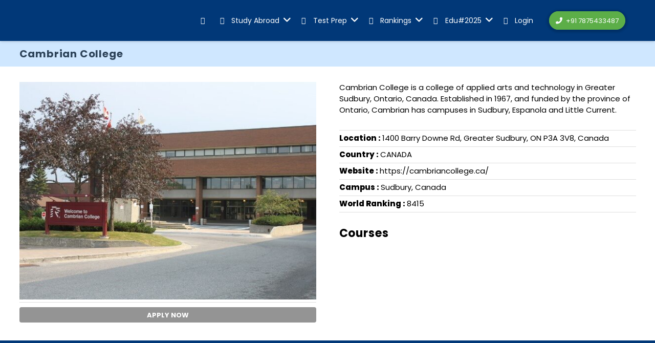

--- FILE ---
content_type: text/html; charset=UTF-8
request_url: https://studyabroadlife.org/institution/cambrian-college/
body_size: 54413
content:
<!DOCTYPE HTML>
<html lang="en-GB">
<head>
	<meta charset="UTF-8">
	<script id="lpData">
var lpData = {"site_url":"https:\/\/studyabroadlife.org","user_id":"0","theme":"impreza","lp_rest_url":"https:\/\/studyabroadlife.org\/wp-json\/","nonce":"510d33fa5c","is_course_archive":"","courses_url":"https:\/\/studyabroadlife.org\/courses\/","urlParams":[],"lp_version":"4.2.9.4","lp_rest_load_ajax":"https:\/\/studyabroadlife.org\/wp-json\/lp\/v1\/load_content_via_ajax\/","ajaxUrl":"https:\/\/studyabroadlife.org\/wp-admin\/admin-ajax.php","lpAjaxUrl":"https:\/\/studyabroadlife.org\/lp-ajax-handle","coverImageRatio":"5.16","toast":{"gravity":"bottom","position":"center","duration":3000,"close":1,"stopOnFocus":1,"classPrefix":"lp-toast"},"i18n":[]};
</script>
<script id="lpSettingCourses">
var lpSettingCourses = {"lpArchiveLoadAjax":"1","lpArchiveNoLoadAjaxFirst":"0","lpArchivePaginationType":"load-more","noLoadCoursesJs":"0"};
</script>
		<style id="learn-press-custom-css">
			:root {
				--lp-container-max-width: 1290px;
				--lp-cotainer-padding: 1rem;
				--lp-primary-color: #e53e32;
				--lp-secondary-color: #0c6fd8;
			}
		</style>
		<meta name='robots' content='index, follow, max-image-preview:large, max-snippet:-1, max-video-preview:-1' />
	<style>img:is([sizes="auto" i], [sizes^="auto," i]) { contain-intrinsic-size: 3000px 1500px }</style>
	<script>window._wca = window._wca || [];</script>
<!-- Google tag (gtag.js) consent mode dataLayer added by Site Kit -->
<script id="google_gtagjs-js-consent-mode-data-layer">
window.dataLayer = window.dataLayer || [];function gtag(){dataLayer.push(arguments);}
gtag('consent', 'default', {"ad_personalization":"denied","ad_storage":"denied","ad_user_data":"denied","analytics_storage":"denied","functionality_storage":"denied","security_storage":"denied","personalization_storage":"denied","region":["AT","BE","BG","CH","CY","CZ","DE","DK","EE","ES","FI","FR","GB","GR","HR","HU","IE","IS","IT","LI","LT","LU","LV","MT","NL","NO","PL","PT","RO","SE","SI","SK"],"wait_for_update":500});
window._googlesitekitConsentCategoryMap = {"statistics":["analytics_storage"],"marketing":["ad_storage","ad_user_data","ad_personalization"],"functional":["functionality_storage","security_storage"],"preferences":["personalization_storage"]};
window._googlesitekitConsents = {"ad_personalization":"denied","ad_storage":"denied","ad_user_data":"denied","analytics_storage":"denied","functionality_storage":"denied","security_storage":"denied","personalization_storage":"denied","region":["AT","BE","BG","CH","CY","CZ","DE","DK","EE","ES","FI","FR","GB","GR","HR","HU","IE","IS","IT","LI","LT","LU","LV","MT","NL","NO","PL","PT","RO","SE","SI","SK"],"wait_for_update":500};
</script>
<!-- End Google tag (gtag.js) consent mode dataLayer added by Site Kit -->

	<!-- This site is optimized with the Yoast SEO plugin v26.7 - https://yoast.com/wordpress/plugins/seo/ -->
	<title>Cambrian College - Study Abroad Life</title>
	<link rel="canonical" href="https://studyabroadlife.org/institution/cambrian-college/" />
	<meta property="og:locale" content="en_GB" />
	<meta property="og:type" content="article" />
	<meta property="og:title" content="Cambrian College - Study Abroad Life" />
	<meta property="og:url" content="https://studyabroadlife.org/institution/cambrian-college/" />
	<meta property="og:site_name" content="Study Abroad Life" />
	<meta property="article:modified_time" content="2022-06-24T09:50:50+00:00" />
	<meta property="og:image" content="https://studyabroadlife.org/wp-content/uploads/2022/04/Building-Image-of-Cambrain-College.jpg" />
	<meta property="og:image:width" content="660" />
	<meta property="og:image:height" content="440" />
	<meta property="og:image:type" content="image/jpeg" />
	<meta name="twitter:card" content="summary_large_image" />
	<script type="application/ld+json" class="yoast-schema-graph">{"@context":"https://schema.org","@graph":[{"@type":"WebPage","@id":"https://studyabroadlife.org/institution/cambrian-college/","url":"https://studyabroadlife.org/institution/cambrian-college/","name":"Cambrian College - Study Abroad Life","isPartOf":{"@id":"https://studyabroadlife.org/#website"},"primaryImageOfPage":{"@id":"https://studyabroadlife.org/institution/cambrian-college/#primaryimage"},"image":{"@id":"https://studyabroadlife.org/institution/cambrian-college/#primaryimage"},"thumbnailUrl":"https://studyabroadlife.org/wp-content/uploads/2022/04/Building-Image-of-Cambrain-College.jpg","datePublished":"2022-04-09T10:07:01+00:00","dateModified":"2022-06-24T09:50:50+00:00","breadcrumb":{"@id":"https://studyabroadlife.org/institution/cambrian-college/#breadcrumb"},"inLanguage":"en-GB","potentialAction":[{"@type":"ReadAction","target":["https://studyabroadlife.org/institution/cambrian-college/"]}]},{"@type":"ImageObject","inLanguage":"en-GB","@id":"https://studyabroadlife.org/institution/cambrian-college/#primaryimage","url":"https://studyabroadlife.org/wp-content/uploads/2022/04/Building-Image-of-Cambrain-College.jpg","contentUrl":"https://studyabroadlife.org/wp-content/uploads/2022/04/Building-Image-of-Cambrain-College.jpg","width":660,"height":440},{"@type":"BreadcrumbList","@id":"https://studyabroadlife.org/institution/cambrian-college/#breadcrumb","itemListElement":[{"@type":"ListItem","position":1,"name":"Home","item":"https://studyabroadlife.org/"},{"@type":"ListItem","position":2,"name":"Cambrian College"}]},{"@type":"WebSite","@id":"https://studyabroadlife.org/#website","url":"https://studyabroadlife.org/","name":"Study Abroad Life","description":"","potentialAction":[{"@type":"SearchAction","target":{"@type":"EntryPoint","urlTemplate":"https://studyabroadlife.org/?s={search_term_string}"},"query-input":{"@type":"PropertyValueSpecification","valueRequired":true,"valueName":"search_term_string"}}],"inLanguage":"en-GB"}]}</script>
	<!-- / Yoast SEO plugin. -->


<link rel='dns-prefetch' href='//cdn.jsdelivr.net' />
<link rel='dns-prefetch' href='//cdnjs.cloudflare.com' />
<link rel='dns-prefetch' href='//ajax.googleapis.com' />
<link rel='dns-prefetch' href='//stats.wp.com' />
<link rel='dns-prefetch' href='//www.googletagmanager.com' />
<link rel='dns-prefetch' href='//fonts.googleapis.com' />
<link rel='dns-prefetch' href='//pagead2.googlesyndication.com' />
<link rel="alternate" type="application/rss+xml" title="Study Abroad Life &raquo; Feed" href="https://studyabroadlife.org/feed/" />
<link rel="alternate" type="application/rss+xml" title="Study Abroad Life &raquo; Comments Feed" href="https://studyabroadlife.org/comments/feed/" />
<meta name="viewport" content="width=device-width, initial-scale=1">
<meta name="SKYPE_TOOLBAR" content="SKYPE_TOOLBAR_PARSER_COMPATIBLE">
<meta name="theme-color" content="#f5f5f5">
<meta property="og:title" content="Cambrian College - Study Abroad Life">
<meta property="og:url" content="https://studyabroadlife.org/institution/cambrian-college/">
<meta property="og:locale" content="en_GB">
<meta property="og:site_name" content="Study Abroad Life">
<meta property="og:type" content="article">
<meta property="og:image" content="https://studyabroadlife.org/wp-content/uploads/2022/04/Building-Image-of-Cambrain-College.jpg" itemprop="image">
<link rel="preload" href="https://studyabroadlife.org/wp-content/uploads/2020/04/Raleway-Regular.woff" as="font" type="font/woff" crossorigin><link rel="preload" href="https://studyabroadlife.org/wp-content/uploads/2020/04/GothamBlack.woff" as="font" type="font/woff" crossorigin><link rel="preload" href="https://studyabroadlife.org/wp-content/uploads/2020/04/GothamMedium.woff" as="font" type="font/woff" crossorigin><link rel="preload" href="https://studyabroadlife.org/wp-content/uploads/2022/05/Gotham-Light.woff" as="font" type="font/woff" crossorigin><link rel="preload" href="https://studyabroadlife.org/wp-content/uploads/2023/01/BuenosAires-Black.woff" as="font" type="font/woff" crossorigin><link rel="preload" href="https://studyabroadlife.org/wp-content/uploads/2023/01/BuenosAires-Bold.woff" as="font" type="font/woff" crossorigin><link rel="preload" href="https://studyabroadlife.org/wp-content/uploads/2023/01/BuenosAires-Book.woff" as="font" type="font/woff" crossorigin><link rel="preload" href="https://studyabroadlife.org/wp-content/uploads/2023/01/BuenosAires-SemiBold.woff" as="font" type="font/woff" crossorigin><link rel="preload" href="https://studyabroadlife.org/wp-content/uploads/2023/01/BuenosAires-Regular.woff" as="font" type="font/woff" crossorigin><script>
window._wpemojiSettings = {"baseUrl":"https:\/\/s.w.org\/images\/core\/emoji\/16.0.1\/72x72\/","ext":".png","svgUrl":"https:\/\/s.w.org\/images\/core\/emoji\/16.0.1\/svg\/","svgExt":".svg","source":{"concatemoji":"https:\/\/studyabroadlife.org\/wp-includes\/js\/wp-emoji-release.min.js?ver=6.8.3"}};
/*! This file is auto-generated */
!function(s,n){var o,i,e;function c(e){try{var t={supportTests:e,timestamp:(new Date).valueOf()};sessionStorage.setItem(o,JSON.stringify(t))}catch(e){}}function p(e,t,n){e.clearRect(0,0,e.canvas.width,e.canvas.height),e.fillText(t,0,0);var t=new Uint32Array(e.getImageData(0,0,e.canvas.width,e.canvas.height).data),a=(e.clearRect(0,0,e.canvas.width,e.canvas.height),e.fillText(n,0,0),new Uint32Array(e.getImageData(0,0,e.canvas.width,e.canvas.height).data));return t.every(function(e,t){return e===a[t]})}function u(e,t){e.clearRect(0,0,e.canvas.width,e.canvas.height),e.fillText(t,0,0);for(var n=e.getImageData(16,16,1,1),a=0;a<n.data.length;a++)if(0!==n.data[a])return!1;return!0}function f(e,t,n,a){switch(t){case"flag":return n(e,"\ud83c\udff3\ufe0f\u200d\u26a7\ufe0f","\ud83c\udff3\ufe0f\u200b\u26a7\ufe0f")?!1:!n(e,"\ud83c\udde8\ud83c\uddf6","\ud83c\udde8\u200b\ud83c\uddf6")&&!n(e,"\ud83c\udff4\udb40\udc67\udb40\udc62\udb40\udc65\udb40\udc6e\udb40\udc67\udb40\udc7f","\ud83c\udff4\u200b\udb40\udc67\u200b\udb40\udc62\u200b\udb40\udc65\u200b\udb40\udc6e\u200b\udb40\udc67\u200b\udb40\udc7f");case"emoji":return!a(e,"\ud83e\udedf")}return!1}function g(e,t,n,a){var r="undefined"!=typeof WorkerGlobalScope&&self instanceof WorkerGlobalScope?new OffscreenCanvas(300,150):s.createElement("canvas"),o=r.getContext("2d",{willReadFrequently:!0}),i=(o.textBaseline="top",o.font="600 32px Arial",{});return e.forEach(function(e){i[e]=t(o,e,n,a)}),i}function t(e){var t=s.createElement("script");t.src=e,t.defer=!0,s.head.appendChild(t)}"undefined"!=typeof Promise&&(o="wpEmojiSettingsSupports",i=["flag","emoji"],n.supports={everything:!0,everythingExceptFlag:!0},e=new Promise(function(e){s.addEventListener("DOMContentLoaded",e,{once:!0})}),new Promise(function(t){var n=function(){try{var e=JSON.parse(sessionStorage.getItem(o));if("object"==typeof e&&"number"==typeof e.timestamp&&(new Date).valueOf()<e.timestamp+604800&&"object"==typeof e.supportTests)return e.supportTests}catch(e){}return null}();if(!n){if("undefined"!=typeof Worker&&"undefined"!=typeof OffscreenCanvas&&"undefined"!=typeof URL&&URL.createObjectURL&&"undefined"!=typeof Blob)try{var e="postMessage("+g.toString()+"("+[JSON.stringify(i),f.toString(),p.toString(),u.toString()].join(",")+"));",a=new Blob([e],{type:"text/javascript"}),r=new Worker(URL.createObjectURL(a),{name:"wpTestEmojiSupports"});return void(r.onmessage=function(e){c(n=e.data),r.terminate(),t(n)})}catch(e){}c(n=g(i,f,p,u))}t(n)}).then(function(e){for(var t in e)n.supports[t]=e[t],n.supports.everything=n.supports.everything&&n.supports[t],"flag"!==t&&(n.supports.everythingExceptFlag=n.supports.everythingExceptFlag&&n.supports[t]);n.supports.everythingExceptFlag=n.supports.everythingExceptFlag&&!n.supports.flag,n.DOMReady=!1,n.readyCallback=function(){n.DOMReady=!0}}).then(function(){return e}).then(function(){var e;n.supports.everything||(n.readyCallback(),(e=n.source||{}).concatemoji?t(e.concatemoji):e.wpemoji&&e.twemoji&&(t(e.twemoji),t(e.wpemoji)))}))}((window,document),window._wpemojiSettings);
</script>
<style id='wp-emoji-styles-inline-css'>

	img.wp-smiley, img.emoji {
		display: inline !important;
		border: none !important;
		box-shadow: none !important;
		height: 1em !important;
		width: 1em !important;
		margin: 0 0.07em !important;
		vertical-align: -0.1em !important;
		background: none !important;
		padding: 0 !important;
	}
</style>
<link rel='stylesheet' id='wp-block-library-css' href='https://studyabroadlife.org/wp-includes/css/dist/block-library/style.min.css?ver=6.8.3' media='all' />
<style id='classic-theme-styles-inline-css'>
/*! This file is auto-generated */
.wp-block-button__link{color:#fff;background-color:#32373c;border-radius:9999px;box-shadow:none;text-decoration:none;padding:calc(.667em + 2px) calc(1.333em + 2px);font-size:1.125em}.wp-block-file__button{background:#32373c;color:#fff;text-decoration:none}
</style>
<link rel='stylesheet' id='mediaelement-css' href='https://studyabroadlife.org/wp-includes/js/mediaelement/mediaelementplayer-legacy.min.css?ver=4.2.17' media='all' />
<link rel='stylesheet' id='wp-mediaelement-css' href='https://studyabroadlife.org/wp-includes/js/mediaelement/wp-mediaelement.min.css?ver=6.8.3' media='all' />
<style id='jetpack-sharing-buttons-style-inline-css'>
.jetpack-sharing-buttons__services-list{display:flex;flex-direction:row;flex-wrap:wrap;gap:0;list-style-type:none;margin:5px;padding:0}.jetpack-sharing-buttons__services-list.has-small-icon-size{font-size:12px}.jetpack-sharing-buttons__services-list.has-normal-icon-size{font-size:16px}.jetpack-sharing-buttons__services-list.has-large-icon-size{font-size:24px}.jetpack-sharing-buttons__services-list.has-huge-icon-size{font-size:36px}@media print{.jetpack-sharing-buttons__services-list{display:none!important}}.editor-styles-wrapper .wp-block-jetpack-sharing-buttons{gap:0;padding-inline-start:0}ul.jetpack-sharing-buttons__services-list.has-background{padding:1.25em 2.375em}
</style>
<style id='global-styles-inline-css'>
:root{--wp--preset--aspect-ratio--square: 1;--wp--preset--aspect-ratio--4-3: 4/3;--wp--preset--aspect-ratio--3-4: 3/4;--wp--preset--aspect-ratio--3-2: 3/2;--wp--preset--aspect-ratio--2-3: 2/3;--wp--preset--aspect-ratio--16-9: 16/9;--wp--preset--aspect-ratio--9-16: 9/16;--wp--preset--color--black: #000000;--wp--preset--color--cyan-bluish-gray: #abb8c3;--wp--preset--color--white: #ffffff;--wp--preset--color--pale-pink: #f78da7;--wp--preset--color--vivid-red: #cf2e2e;--wp--preset--color--luminous-vivid-orange: #ff6900;--wp--preset--color--luminous-vivid-amber: #fcb900;--wp--preset--color--light-green-cyan: #7bdcb5;--wp--preset--color--vivid-green-cyan: #00d084;--wp--preset--color--pale-cyan-blue: #8ed1fc;--wp--preset--color--vivid-cyan-blue: #0693e3;--wp--preset--color--vivid-purple: #9b51e0;--wp--preset--gradient--vivid-cyan-blue-to-vivid-purple: linear-gradient(135deg,rgba(6,147,227,1) 0%,rgb(155,81,224) 100%);--wp--preset--gradient--light-green-cyan-to-vivid-green-cyan: linear-gradient(135deg,rgb(122,220,180) 0%,rgb(0,208,130) 100%);--wp--preset--gradient--luminous-vivid-amber-to-luminous-vivid-orange: linear-gradient(135deg,rgba(252,185,0,1) 0%,rgba(255,105,0,1) 100%);--wp--preset--gradient--luminous-vivid-orange-to-vivid-red: linear-gradient(135deg,rgba(255,105,0,1) 0%,rgb(207,46,46) 100%);--wp--preset--gradient--very-light-gray-to-cyan-bluish-gray: linear-gradient(135deg,rgb(238,238,238) 0%,rgb(169,184,195) 100%);--wp--preset--gradient--cool-to-warm-spectrum: linear-gradient(135deg,rgb(74,234,220) 0%,rgb(151,120,209) 20%,rgb(207,42,186) 40%,rgb(238,44,130) 60%,rgb(251,105,98) 80%,rgb(254,248,76) 100%);--wp--preset--gradient--blush-light-purple: linear-gradient(135deg,rgb(255,206,236) 0%,rgb(152,150,240) 100%);--wp--preset--gradient--blush-bordeaux: linear-gradient(135deg,rgb(254,205,165) 0%,rgb(254,45,45) 50%,rgb(107,0,62) 100%);--wp--preset--gradient--luminous-dusk: linear-gradient(135deg,rgb(255,203,112) 0%,rgb(199,81,192) 50%,rgb(65,88,208) 100%);--wp--preset--gradient--pale-ocean: linear-gradient(135deg,rgb(255,245,203) 0%,rgb(182,227,212) 50%,rgb(51,167,181) 100%);--wp--preset--gradient--electric-grass: linear-gradient(135deg,rgb(202,248,128) 0%,rgb(113,206,126) 100%);--wp--preset--gradient--midnight: linear-gradient(135deg,rgb(2,3,129) 0%,rgb(40,116,252) 100%);--wp--preset--font-size--small: 13px;--wp--preset--font-size--medium: 20px;--wp--preset--font-size--large: 36px;--wp--preset--font-size--x-large: 42px;--wp--preset--spacing--20: 0.44rem;--wp--preset--spacing--30: 0.67rem;--wp--preset--spacing--40: 1rem;--wp--preset--spacing--50: 1.5rem;--wp--preset--spacing--60: 2.25rem;--wp--preset--spacing--70: 3.38rem;--wp--preset--spacing--80: 5.06rem;--wp--preset--shadow--natural: 6px 6px 9px rgba(0, 0, 0, 0.2);--wp--preset--shadow--deep: 12px 12px 50px rgba(0, 0, 0, 0.4);--wp--preset--shadow--sharp: 6px 6px 0px rgba(0, 0, 0, 0.2);--wp--preset--shadow--outlined: 6px 6px 0px -3px rgba(255, 255, 255, 1), 6px 6px rgba(0, 0, 0, 1);--wp--preset--shadow--crisp: 6px 6px 0px rgba(0, 0, 0, 1);}:where(.is-layout-flex){gap: 0.5em;}:where(.is-layout-grid){gap: 0.5em;}body .is-layout-flex{display: flex;}.is-layout-flex{flex-wrap: wrap;align-items: center;}.is-layout-flex > :is(*, div){margin: 0;}body .is-layout-grid{display: grid;}.is-layout-grid > :is(*, div){margin: 0;}:where(.wp-block-columns.is-layout-flex){gap: 2em;}:where(.wp-block-columns.is-layout-grid){gap: 2em;}:where(.wp-block-post-template.is-layout-flex){gap: 1.25em;}:where(.wp-block-post-template.is-layout-grid){gap: 1.25em;}.has-black-color{color: var(--wp--preset--color--black) !important;}.has-cyan-bluish-gray-color{color: var(--wp--preset--color--cyan-bluish-gray) !important;}.has-white-color{color: var(--wp--preset--color--white) !important;}.has-pale-pink-color{color: var(--wp--preset--color--pale-pink) !important;}.has-vivid-red-color{color: var(--wp--preset--color--vivid-red) !important;}.has-luminous-vivid-orange-color{color: var(--wp--preset--color--luminous-vivid-orange) !important;}.has-luminous-vivid-amber-color{color: var(--wp--preset--color--luminous-vivid-amber) !important;}.has-light-green-cyan-color{color: var(--wp--preset--color--light-green-cyan) !important;}.has-vivid-green-cyan-color{color: var(--wp--preset--color--vivid-green-cyan) !important;}.has-pale-cyan-blue-color{color: var(--wp--preset--color--pale-cyan-blue) !important;}.has-vivid-cyan-blue-color{color: var(--wp--preset--color--vivid-cyan-blue) !important;}.has-vivid-purple-color{color: var(--wp--preset--color--vivid-purple) !important;}.has-black-background-color{background-color: var(--wp--preset--color--black) !important;}.has-cyan-bluish-gray-background-color{background-color: var(--wp--preset--color--cyan-bluish-gray) !important;}.has-white-background-color{background-color: var(--wp--preset--color--white) !important;}.has-pale-pink-background-color{background-color: var(--wp--preset--color--pale-pink) !important;}.has-vivid-red-background-color{background-color: var(--wp--preset--color--vivid-red) !important;}.has-luminous-vivid-orange-background-color{background-color: var(--wp--preset--color--luminous-vivid-orange) !important;}.has-luminous-vivid-amber-background-color{background-color: var(--wp--preset--color--luminous-vivid-amber) !important;}.has-light-green-cyan-background-color{background-color: var(--wp--preset--color--light-green-cyan) !important;}.has-vivid-green-cyan-background-color{background-color: var(--wp--preset--color--vivid-green-cyan) !important;}.has-pale-cyan-blue-background-color{background-color: var(--wp--preset--color--pale-cyan-blue) !important;}.has-vivid-cyan-blue-background-color{background-color: var(--wp--preset--color--vivid-cyan-blue) !important;}.has-vivid-purple-background-color{background-color: var(--wp--preset--color--vivid-purple) !important;}.has-black-border-color{border-color: var(--wp--preset--color--black) !important;}.has-cyan-bluish-gray-border-color{border-color: var(--wp--preset--color--cyan-bluish-gray) !important;}.has-white-border-color{border-color: var(--wp--preset--color--white) !important;}.has-pale-pink-border-color{border-color: var(--wp--preset--color--pale-pink) !important;}.has-vivid-red-border-color{border-color: var(--wp--preset--color--vivid-red) !important;}.has-luminous-vivid-orange-border-color{border-color: var(--wp--preset--color--luminous-vivid-orange) !important;}.has-luminous-vivid-amber-border-color{border-color: var(--wp--preset--color--luminous-vivid-amber) !important;}.has-light-green-cyan-border-color{border-color: var(--wp--preset--color--light-green-cyan) !important;}.has-vivid-green-cyan-border-color{border-color: var(--wp--preset--color--vivid-green-cyan) !important;}.has-pale-cyan-blue-border-color{border-color: var(--wp--preset--color--pale-cyan-blue) !important;}.has-vivid-cyan-blue-border-color{border-color: var(--wp--preset--color--vivid-cyan-blue) !important;}.has-vivid-purple-border-color{border-color: var(--wp--preset--color--vivid-purple) !important;}.has-vivid-cyan-blue-to-vivid-purple-gradient-background{background: var(--wp--preset--gradient--vivid-cyan-blue-to-vivid-purple) !important;}.has-light-green-cyan-to-vivid-green-cyan-gradient-background{background: var(--wp--preset--gradient--light-green-cyan-to-vivid-green-cyan) !important;}.has-luminous-vivid-amber-to-luminous-vivid-orange-gradient-background{background: var(--wp--preset--gradient--luminous-vivid-amber-to-luminous-vivid-orange) !important;}.has-luminous-vivid-orange-to-vivid-red-gradient-background{background: var(--wp--preset--gradient--luminous-vivid-orange-to-vivid-red) !important;}.has-very-light-gray-to-cyan-bluish-gray-gradient-background{background: var(--wp--preset--gradient--very-light-gray-to-cyan-bluish-gray) !important;}.has-cool-to-warm-spectrum-gradient-background{background: var(--wp--preset--gradient--cool-to-warm-spectrum) !important;}.has-blush-light-purple-gradient-background{background: var(--wp--preset--gradient--blush-light-purple) !important;}.has-blush-bordeaux-gradient-background{background: var(--wp--preset--gradient--blush-bordeaux) !important;}.has-luminous-dusk-gradient-background{background: var(--wp--preset--gradient--luminous-dusk) !important;}.has-pale-ocean-gradient-background{background: var(--wp--preset--gradient--pale-ocean) !important;}.has-electric-grass-gradient-background{background: var(--wp--preset--gradient--electric-grass) !important;}.has-midnight-gradient-background{background: var(--wp--preset--gradient--midnight) !important;}.has-small-font-size{font-size: var(--wp--preset--font-size--small) !important;}.has-medium-font-size{font-size: var(--wp--preset--font-size--medium) !important;}.has-large-font-size{font-size: var(--wp--preset--font-size--large) !important;}.has-x-large-font-size{font-size: var(--wp--preset--font-size--x-large) !important;}
:where(.wp-block-post-template.is-layout-flex){gap: 1.25em;}:where(.wp-block-post-template.is-layout-grid){gap: 1.25em;}
:where(.wp-block-columns.is-layout-flex){gap: 2em;}:where(.wp-block-columns.is-layout-grid){gap: 2em;}
:root :where(.wp-block-pullquote){font-size: 1.5em;line-height: 1.6;}
</style>
<style id='sal-leads-style-inline-css'>

            .sal-leads-form {max-width:600px;margin:20px auto;padding:20px;border:1px solid #ccc;border-radius:10px;background:#fff;}
            .sal-leads-form label {
                font-weight:600;
                margin-bottom:5px;
                display:block;
                text-transform: uppercase;
                color: #054c92;
                text-align: left;
            }
            .sal-leads-form input,.sal-leads-form select {width:100%;padding:2px;margin-bottom:15px;border:1px solid #ccc;border-radius:5px;transition:border-color 0.3s;}
            .sal-leads-form input.error,.sal-leads-form select.error {border-color:red;background:#fff0f0;}
            .sal-leads-form button {background:#007BFF;color:#fff;padding:10px 20px;border:none;border-radius:5px;cursor:pointer;}
            .sal-leads-form button:hover {background:#0056b3;}
            .two-columns {display:flex;gap:10px;}
            .two-columns .input-field {flex:1;}
            .jobs-message {display:none;padding:20px;background:#f8f8f8;border:1px dashed #ccc;border-radius:8px;text-align:center;}
            .scan-message {display:none;padding:20px;background:#91bacb;border:1px dashed #ccc;border-radius:8px;text-align:center;}
            .refer-message {display:none;padding:20px;background:#91bacb;border:1px dashed #ccc;border-radius:8px;text-align:center;}
            .sal-success-msg {max-width:600px;margin:20px auto;padding:20px;border:2px solid #28a745;border-radius:10px;background:#e9f9ee;color:#155724;font-size:16px;line-height:1.5;display:none;}
            .sal-success-msg strong {font-size:18px;}
            .sal-popup-button {background:#007BFF;color:#fff;padding:12px 24px;border:none;border-radius:5px;cursor:pointer;font-size:16px;}
            .sal-modal-wrapper {display:none;position:fixed;z-index:1000;left:0;top:0;width:100%;height:100%;overflow:auto;background-color:rgba(0,0,0,0.4);padding-top:60px;}
            .sal-modal-content {background-color:#e42327;margin:5% auto;padding:20px;border:1px solid #888;width:90%;max-width:600px;border-radius:10px;position:relative;}
            .sal-modal-close-btn {color:#aaa;float:right;font-size:28px;font-weight:bold;position:absolute;top:10px;right:20px;}
            .sal-modal-close-btn:hover,.sal-modal-close-btn:focus {color:#000;text-decoration:none;cursor:pointer;}
        
</style>
<link rel='stylesheet' id='wapf-frontend-css-css' href='https://studyabroadlife.org/wp-content/plugins/advanced-product-fields-for-woocommerce/assets/css/frontend.min.css?ver=1.6.17' media='all' />
<link rel='stylesheet' id='toastr-css-css' href='https://cdnjs.cloudflare.com/ajax/libs/toastr.js/latest/css/toastr.min.css?ver=2.1.4' media='all' />
<link rel='stylesheet' id='font-awesome-css' href='https://cdnjs.cloudflare.com/ajax/libs/font-awesome/6.5.0/css/all.min.css?ver=6.5.0' media='all' />
<link rel='stylesheet' id='chp-toastr-css-css' href='https://cdnjs.cloudflare.com/ajax/libs/toastr.js/latest/css/toastr.min.css?ver=2.1.4' media='all' />
<link rel='stylesheet' id='simple-stopwatch-css' href='https://studyabroadlife.org/wp-content/plugins/simple-stopwatch/public/css/simple-stopwatch-public.css?ver=1.0.1' media='all' />
<style id='woocommerce-inline-inline-css'>
.woocommerce form .form-row .required { visibility: visible; }
</style>
<link rel='stylesheet' id='bootstrap-style-css' href='https://studyabroadlife.org/wp-content/plugins/audio_plugin/assets/css/bootstrap.css?ver=6.8.3' media='all' />
<link rel='stylesheet' id='toastr-style-css' href='https://cdnjs.cloudflare.com/ajax/libs/toastr.js/latest/css/toastr.min.css?ver=6.8.3' media='all' />
<link rel='stylesheet' id='writer-style-css' href='https://studyabroadlife.org/wp-content/plugins/writter_plugin/assets/css/style.css?ver=6.8.3' media='all' />
<link rel='stylesheet' id='h5p-plugin-styles-css' href='https://studyabroadlife.org/wp-content/plugins/h5p/h5p-php-library/styles/h5p.css?ver=1.16.0' media='all' />
<link rel='stylesheet' id='if-menu-site-css-css' href='https://studyabroadlife.org/wp-content/plugins/if-menu/assets/if-menu-site.css?ver=6.8.3' media='all' />
<style id='sal-franchisee-style-inline-css'>
.sal-franchisee-form{max-width:760px;margin:20px auto;padding:20px;border:1px solid #ccc;border-radius:10px;background:#fff;}
.sal-franchisee-form label{font-weight:600;margin-bottom:6px;display:block;color:#054c92;}
.sal-franchisee-form input,.sal-franchisee-form textarea,.sal-franchisee-form select{width:100%;padding:10px;margin-bottom:14px;border:1px solid #ccc;border-radius:6px;box-sizing:border-box;}
.sal-franchisee-form textarea{min-height:100px;}
.sal-franchisee-form .two-columns{display:flex;gap:12px;flex-wrap:wrap;}
.sal-franchisee-form .two-columns .input-field{flex:1;min-width:200px;}
.sal-franchisee-form button{background:#007BFF;color:#fff;padding:10px 18px;border:none;border-radius:6px;cursor:pointer;}
.sal-franchisee-form .error{border-color:#d9534f !important;background:#fff5f5;}
.sal-franchisee-success{max-width:760px;margin:18px auto;padding:18px;border:2px solid #28a745;border-radius:8px;background:#e9f9ee;color:#155724;}
</style>
<link rel='stylesheet' id='brands-styles-css' href='https://studyabroadlife.org/wp-content/plugins/woocommerce/assets/css/brands.css?ver=10.2.3' media='all' />
<link rel='stylesheet' id='us-fonts-css' href='https://fonts.googleapis.com/css?family=Poppins%3A700%2C800%2C400&#038;display=swap&#038;ver=6.8.3' media='all' />
<link rel='stylesheet' id='wpdreams-asl-basic-css' href='https://studyabroadlife.org/wp-content/plugins/ajax-search-lite/css/style.basic.css?ver=4.13.4' media='all' />
<style id='wpdreams-asl-basic-inline-css'>

					div[id*='ajaxsearchlitesettings'].searchsettings .asl_option_inner label {
						font-size: 0px !important;
						color: rgba(0, 0, 0, 0);
					}
					div[id*='ajaxsearchlitesettings'].searchsettings .asl_option_inner label:after {
						font-size: 11px !important;
						position: absolute;
						top: 0;
						left: 0;
						z-index: 1;
					}
					.asl_w_container {
						width: 100%;
						margin: 0px 0px 0px 0px;
						min-width: 200px;
					}
					div[id*='ajaxsearchlite'].asl_m {
						width: 100%;
					}
					div[id*='ajaxsearchliteres'].wpdreams_asl_results div.resdrg span.highlighted {
						font-weight: bold;
						color: rgba(217, 49, 43, 1);
						background-color: rgba(238, 238, 238, 1);
					}
					div[id*='ajaxsearchliteres'].wpdreams_asl_results .results img.asl_image {
						width: 70px;
						height: 70px;
						object-fit: cover;
					}
					div[id*='ajaxsearchlite'].asl_r .results {
						max-height: none;
					}
					div[id*='ajaxsearchlite'].asl_r {
						position: absolute;
					}
				
						div.asl_r.asl_w.vertical .results .item::after {
							display: block;
							position: absolute;
							bottom: 0;
							content: '';
							height: 1px;
							width: 100%;
							background: #D8D8D8;
						}
						div.asl_r.asl_w.vertical .results .item.asl_last_item::after {
							display: none;
						}
					
</style>
<link rel='stylesheet' id='wpdreams-asl-instance-css' href='https://studyabroadlife.org/wp-content/plugins/ajax-search-lite/css/style-curvy-blue.css?ver=4.13.4' media='all' />
<link rel='stylesheet' id='us-style-css' href='https://studyabroadlife.org/wp-content/themes/impreza/css/style.min.css?ver=8.9' media='all' />
<link rel='stylesheet' id='us-woocommerce-css' href='https://studyabroadlife.org/wp-content/themes/impreza/common/css/plugins/woocommerce.min.css?ver=8.9' media='all' />
<link rel='stylesheet' id='bsf-Defaults-css' href='https://studyabroadlife.org/wp-content/uploads/smile_fonts/Defaults/Defaults.css?ver=3.21.1' media='all' />
<link rel='stylesheet' id='ultimate-vc-addons-style-css' href='https://studyabroadlife.org/wp-content/plugins/Ultimate_VC_Addons/assets/min-css/style.min.css?ver=3.21.1' media='all' />
<link rel='stylesheet' id='learnpress-widgets-css' href='https://studyabroadlife.org/wp-content/plugins/learnpress/assets/css/widgets.min.css?ver=4.2.9.4' media='all' />
<script src="https://studyabroadlife.org/wp-includes/js/jquery/jquery.min.js?ver=3.7.1" id="jquery-core-js"></script>
<script src="https://studyabroadlife.org/wp-content/plugins/simple-stopwatch/public/js/simple-stopwatch-public.js?ver=1.0.1" id="simple-stopwatch-js"></script>
<script src="https://studyabroadlife.org/wp-content/plugins/woocommerce/assets/js/jquery-blockui/jquery.blockUI.min.js?ver=2.7.0-wc.10.2.3" id="jquery-blockui-js" defer data-wp-strategy="defer"></script>
<script id="wc-add-to-cart-js-extra">
var wc_add_to_cart_params = {"ajax_url":"\/wp-admin\/admin-ajax.php","wc_ajax_url":"\/?wc-ajax=%%endpoint%%","i18n_view_cart":"View basket","cart_url":"https:\/\/studyabroadlife.org\/cart\/","is_cart":"","cart_redirect_after_add":"no"};
</script>
<script src="https://studyabroadlife.org/wp-content/plugins/woocommerce/assets/js/frontend/add-to-cart.min.js?ver=10.2.3" id="wc-add-to-cart-js" defer data-wp-strategy="defer"></script>
<script src="https://studyabroadlife.org/wp-content/plugins/woocommerce/assets/js/js-cookie/js.cookie.min.js?ver=2.1.4-wc.10.2.3" id="js-cookie-js" defer data-wp-strategy="defer"></script>
<script id="woocommerce-js-extra">
var woocommerce_params = {"ajax_url":"\/wp-admin\/admin-ajax.php","wc_ajax_url":"\/?wc-ajax=%%endpoint%%","i18n_password_show":"Show password","i18n_password_hide":"Hide password"};
</script>
<script src="https://studyabroadlife.org/wp-content/plugins/woocommerce/assets/js/frontend/woocommerce.min.js?ver=10.2.3" id="woocommerce-js" defer data-wp-strategy="defer"></script>
<script id="sal-franchisee-js-js-after">
document.addEventListener('DOMContentLoaded', function(){
    var forms = document.querySelectorAll('.sal-franchisee-form');
    forms.forEach(function(form){
        form.addEventListener('submit', function(e){
            var error = false;
            var first = null;
            form.querySelectorAll('.error').forEach(function(el){ el.classList.remove('error'); });
            var required = form.querySelectorAll('.required-field');
            required.forEach(function(field){
                if(!field.value || !field.value.toString().trim()){
                    field.classList.add('error');
                    if(!first) first = field;
                    error = true;
                }
            });
            var nameRegex = /^[A-Za-z\s]+$/;
            var fname = form.querySelector('[name=fname]');
            var lname = form.querySelector('[name=lname]');
            if(fname && fname.value && !nameRegex.test(fname.value)){ fname.classList.add('error'); if(!first) first = fname; error = true; }
            if(lname && lname.value && !nameRegex.test(lname.value)){ lname.classList.add('error'); if(!first) first = lname; error = true; }
            var phone = form.querySelector('[name=phone]');
            if(phone && phone.value && !/^[0-9]+$/.test(phone.value)){ phone.classList.add('error'); if(!first) first = phone; error = true; }
            if(error){ e.preventDefault(); if(first) first.focus(); return false; }
            return true;
        });
    });
});
</script>
<script src="https://stats.wp.com/s-202603.js" id="woocommerce-analytics-js" defer data-wp-strategy="defer"></script>

<!-- Google tag (gtag.js) snippet added by Site Kit -->
<!-- Google Analytics snippet added by Site Kit -->
<!-- Google Ads snippet added by Site Kit -->
<script src="https://www.googletagmanager.com/gtag/js?id=GT-TWZC6VC" id="google_gtagjs-js" async></script>
<script id="google_gtagjs-js-after">
window.dataLayer = window.dataLayer || [];function gtag(){dataLayer.push(arguments);}
gtag("set","linker",{"domains":["studyabroadlife.org"]});
gtag("js", new Date());
gtag("set", "developer_id.dZTNiMT", true);
gtag("config", "GT-TWZC6VC");
gtag("config", "AW-1006656308");
</script>
<script src="https://studyabroadlife.org/wp-content/plugins/Ultimate_VC_Addons/assets/min-js/ultimate-params.min.js?ver=3.21.1" id="ultimate-vc-addons-params-js"></script>
<script src="https://studyabroadlife.org/wp-content/plugins/Ultimate_VC_Addons/assets/min-js/custom.min.js?ver=3.21.1" id="ultimate-vc-addons-custom-js"></script>
<script src="https://studyabroadlife.org/wp-content/plugins/learnpress/assets/js/dist/loadAJAX.min.js?ver=4.2.9.4" id="lp-load-ajax-js" async data-wp-strategy="async"></script>
<script></script><link rel="https://api.w.org/" href="https://studyabroadlife.org/wp-json/" /><link rel="alternate" title="JSON" type="application/json" href="https://studyabroadlife.org/wp-json/wp/v2/institution/29472" /><link rel="EditURI" type="application/rsd+xml" title="RSD" href="https://studyabroadlife.org/xmlrpc.php?rsd" />
<meta name="generator" content="WordPress 6.8.3" />
<meta name="generator" content="WooCommerce 10.2.3" />
<link rel="alternate" title="oEmbed (JSON)" type="application/json+oembed" href="https://studyabroadlife.org/wp-json/oembed/1.0/embed?url=https%3A%2F%2Fstudyabroadlife.org%2Finstitution%2Fcambrian-college%2F" />
<link rel="alternate" title="oEmbed (XML)" type="text/xml+oembed" href="https://studyabroadlife.org/wp-json/oembed/1.0/embed?url=https%3A%2F%2Fstudyabroadlife.org%2Finstitution%2Fcambrian-college%2F&#038;format=xml" />
<meta name="generator" content="Site Kit by Google 1.170.0" /><meta name="ti-site-data" content="[base64]" />	<style>img#wpstats{display:none}</style>
				<script>
			if ( ! /Android|webOS|iPhone|iPad|iPod|BlackBerry|IEMobile|Opera Mini/i.test( navigator.userAgent ) ) {
				var root = document.getElementsByTagName( 'html' )[ 0 ]
				root.className += " no-touch";
			}
		</script>
			<noscript><style>.woocommerce-product-gallery{ opacity: 1 !important; }</style></noscript>
	
<!-- Google AdSense meta tags added by Site Kit -->
<meta name="google-adsense-platform-account" content="ca-host-pub-2644536267352236">
<meta name="google-adsense-platform-domain" content="sitekit.withgoogle.com">
<!-- End Google AdSense meta tags added by Site Kit -->
				<link rel="preconnect" href="https://fonts.gstatic.com" crossorigin />
				<link rel="preload" as="style" href="//fonts.googleapis.com/css?family=Open+Sans&display=swap" />
								<link rel="stylesheet" href="//fonts.googleapis.com/css?family=Open+Sans&display=swap" media="all" />
				<meta name="generator" content="Powered by WPBakery Page Builder - drag and drop page builder for WordPress."/>

<!-- Google Tag Manager snippet added by Site Kit -->
<script>
			( function( w, d, s, l, i ) {
				w[l] = w[l] || [];
				w[l].push( {'gtm.start': new Date().getTime(), event: 'gtm.js'} );
				var f = d.getElementsByTagName( s )[0],
					j = d.createElement( s ), dl = l != 'dataLayer' ? '&l=' + l : '';
				j.async = true;
				j.src = 'https://www.googletagmanager.com/gtm.js?id=' + i + dl;
				f.parentNode.insertBefore( j, f );
			} )( window, document, 'script', 'dataLayer', 'GTM-N3NTWQL5' );
			
</script>

<!-- End Google Tag Manager snippet added by Site Kit -->

<!-- Google AdSense snippet added by Site Kit -->
<script async src="https://pagead2.googlesyndication.com/pagead/js/adsbygoogle.js?client=ca-pub-6743787584980856&amp;host=ca-host-pub-2644536267352236" crossorigin="anonymous"></script>

<!-- End Google AdSense snippet added by Site Kit -->
<link rel="icon" href="https://studyabroadlife.org/wp-content/uploads/2024/07/faviconsal.png" sizes="32x32" />
<link rel="icon" href="https://studyabroadlife.org/wp-content/uploads/2024/07/faviconsal.png" sizes="192x192" />
<link rel="apple-touch-icon" href="https://studyabroadlife.org/wp-content/uploads/2024/07/faviconsal.png" />
<meta name="msapplication-TileImage" content="https://studyabroadlife.org/wp-content/uploads/2024/07/faviconsal.png" />
<noscript><style> .wpb_animate_when_almost_visible { opacity: 1; }</style></noscript>		<style id="us-icon-fonts">@font-face{font-display:block;font-style:normal;font-family:"fontawesome";font-weight:900;src:url("https://studyabroadlife.org/wp-content/themes/impreza/fonts/fa-solid-900.woff2?ver=8.9") format("woff2"),url("https://studyabroadlife.org/wp-content/themes/impreza/fonts/fa-solid-900.woff?ver=8.9") format("woff")}.fas{font-family:"fontawesome";font-weight:900}@font-face{font-display:block;font-style:normal;font-family:"fontawesome";font-weight:400;src:url("https://studyabroadlife.org/wp-content/themes/impreza/fonts/fa-regular-400.woff2?ver=8.9") format("woff2"),url("https://studyabroadlife.org/wp-content/themes/impreza/fonts/fa-regular-400.woff?ver=8.9") format("woff")}.far{font-family:"fontawesome";font-weight:400}@font-face{font-display:block;font-style:normal;font-family:"fontawesome";font-weight:300;src:url("https://studyabroadlife.org/wp-content/themes/impreza/fonts/fa-light-300.woff2?ver=8.9") format("woff2"),url("https://studyabroadlife.org/wp-content/themes/impreza/fonts/fa-light-300.woff?ver=8.9") format("woff")}.fal{font-family:"fontawesome";font-weight:300}@font-face{font-display:block;font-style:normal;font-family:"Font Awesome 5 Duotone";font-weight:900;src:url("https://studyabroadlife.org/wp-content/themes/impreza/fonts/fa-duotone-900.woff2?ver=8.9") format("woff2"),url("https://studyabroadlife.org/wp-content/themes/impreza/fonts/fa-duotone-900.woff?ver=8.9") format("woff")}.fad{font-family:"Font Awesome 5 Duotone";font-weight:900}.fad{position:relative}.fad:before{position:absolute}.fad:after{opacity:0.4}@font-face{font-display:block;font-style:normal;font-family:"Font Awesome 5 Brands";font-weight:400;src:url("https://studyabroadlife.org/wp-content/themes/impreza/fonts/fa-brands-400.woff2?ver=8.9") format("woff2"),url("https://studyabroadlife.org/wp-content/themes/impreza/fonts/fa-brands-400.woff?ver=8.9") format("woff")}.fab{font-family:"Font Awesome 5 Brands";font-weight:400}@font-face{font-display:block;font-style:normal;font-family:"Material Icons";font-weight:400;src:url("https://studyabroadlife.org/wp-content/themes/impreza/fonts/material-icons.woff2?ver=8.9") format("woff2"),url("https://studyabroadlife.org/wp-content/themes/impreza/fonts/material-icons.woff?ver=8.9") format("woff")}.material-icons{font-family:"Material Icons";font-weight:400}</style>
				<style id="us-theme-options-css">:root{--color-header-middle-bg:#1d3975;--color-header-middle-bg-grad:#1d3975;--color-header-middle-text:#ffffff;--color-header-middle-text-hover:#00BCD4;--color-header-transparent-bg:transparent;--color-header-transparent-bg-grad:transparent;--color-header-transparent-text:#ffffff;--color-header-transparent-text-hover:#ffffff;--color-chrome-toolbar:#f5f5f5;--color-chrome-toolbar-grad:#f5f5f5;--color-header-top-bg:#00BCD4;--color-header-top-bg-grad:#00BCD4;--color-header-top-text:#ffffff;--color-header-top-text-hover:#ffffff;--color-header-top-transparent-bg:rgba(0,0,0,0.2);--color-header-top-transparent-bg-grad:rgba(0,0,0,0.2);--color-header-top-transparent-text:rgba(255,255,255,0.66);--color-header-top-transparent-text-hover:#fff;--color-content-bg:#ffffff;--color-content-bg-grad:#ffffff;--color-content-bg-alt:#ffffff;--color-content-bg-alt-grad:#ffffff;--color-content-border:#dedede;--color-content-heading:#000000;--color-content-heading-grad:#000000;--color-content-text:#000000;--color-content-link:#da2128;--color-content-link-hover:#385dab;--color-content-primary:#da2128;--color-content-primary-grad:#da2128;--color-content-secondary:#1d3975;--color-content-secondary-grad:#1d3975;--color-content-faded:#999999;--color-content-overlay:rgba(0,0,0,0.75);--color-content-overlay-grad:rgba(0,0,0,0.75);--color-alt-content-bg:#ffffff;--color-alt-content-bg-grad:#ffffff;--color-alt-content-bg-alt:#ffffff;--color-alt-content-bg-alt-grad:#ffffff;--color-alt-content-border:#dedede;--color-alt-content-heading:#000000;--color-alt-content-heading-grad:#000000;--color-alt-content-text:#000000;--color-alt-content-link:#dedede;--color-alt-content-link-hover:#5478c4;--color-alt-content-primary:#00BCD4;--color-alt-content-primary-grad:#00BCD4;--color-alt-content-secondary:#1d3975;--color-alt-content-secondary-grad:#1d3975;--color-alt-content-faded:#999999;--color-alt-content-overlay:#e95095;--color-alt-content-overlay-grad:linear-gradient(135deg,#e95095,rgba(233,80,149,0.75));--color-footer-bg:#1d3975;--color-footer-bg-grad:#1d3975;--color-footer-bg-alt:#141b23;--color-footer-bg-alt-grad:#141b23;--color-footer-border:#444444;--color-footer-heading:#ccc;--color-footer-heading-grad:#ccc;--color-footer-text:#ffffff;--color-footer-link:#ffffff;--color-footer-link-hover:#e3e3e3;--color-subfooter-bg:#333333;--color-subfooter-bg-grad:#333333;--color-subfooter-bg-alt:#141b23;--color-subfooter-bg-alt-grad:#141b23;--color-subfooter-border:#ffffff;--color-subfooter-heading:#ccc;--color-subfooter-heading-grad:#ccc;--color-subfooter-text:#ffffff;--color-subfooter-link:#00BCD4;--color-subfooter-link-hover:#6080c4;--color-content-primary-faded:rgba(218,33,40,0.15);--box-shadow:0 5px 15px rgba(0,0,0,.15);--box-shadow-up:0 -5px 15px rgba(0,0,0,.15);--site-content-width:1220px;--inputs-font-size:1.20rem;--inputs-height:2.1rem;--inputs-padding:1.20rem;--inputs-border-width:1px;--inputs-text-color:var(--color-content-text);--font-body:"Poppins",sans-serif;--font-h1:"Poppins",sans-serif;--font-h2:"Poppins",sans-serif;--font-h3:"Poppins",sans-serif;--font-h4:"Poppins",sans-serif;--font-h5:"Poppins",sans-serif;--font-h6:"Poppins",sans-serif}.has-content-primary-color{color:var(--color-content-primary)}.has-content-primary-background-color{background:var(--color-content-primary-grad)}.has-content-secondary-color{color:var(--color-content-secondary)}.has-content-secondary-background-color{background:var(--color-content-secondary-grad)}.has-content-heading-color{color:var(--color-content-heading)}.has-content-heading-background-color{background:var(--color-content-heading-grad)}.has-content-text-color{color:var(--color-content-text)}.has-content-text-background-color{background:var(--color-content-text-grad)}.has-content-faded-color{color:var(--color-content-faded)}.has-content-faded-background-color{background:var(--color-content-faded-grad)}.has-content-border-color{color:var(--color-content-border)}.has-content-border-background-color{background:var(--color-content-border-grad)}.has-content-bg-alt-color{color:var(--color-content-bg-alt)}.has-content-bg-alt-background-color{background:var(--color-content-bg-alt-grad)}.has-content-bg-color{color:var(--color-content-bg)}.has-content-bg-background-color{background:var(--color-content-bg-grad)}html,.l-header .widget,.menu-item-object-us_page_block{font-family:var(--font-body);font-weight:400;font-size:15px;line-height:22px}@font-face{font-display:swap;font-style:normal;font-family:"Raleway";font-weight:400;src:url(https://studyabroadlife.org/wp-content/uploads/2020/04/Raleway-Regular.woff) format("woff")}@font-face{font-display:swap;font-style:normal;font-family:"Gothamb";font-weight:400;src:url(https://studyabroadlife.org/wp-content/uploads/2020/04/GothamBlack.woff) format("woff")}@font-face{font-display:swap;font-style:normal;font-family:"Gothaml";font-weight:400;src:url(https://studyabroadlife.org/wp-content/uploads/2020/04/GothamMedium.woff) format("woff")}@font-face{font-display:swap;font-style:normal;font-family:"Gotham-Light";font-weight:400;src:url(https://studyabroadlife.org/wp-content/uploads/2022/05/Gotham-Light.woff) format("woff")}@font-face{font-display:swap;font-style:normal;font-family:"BuenosAires-Black";font-weight:400;src:url(https://studyabroadlife.org/wp-content/uploads/2023/01/BuenosAires-Black.woff) format("woff")}@font-face{font-display:swap;font-style:normal;font-family:"BuenosAires-Bold";font-weight:400;src:url(https://studyabroadlife.org/wp-content/uploads/2023/01/BuenosAires-Bold.woff) format("woff")}@font-face{font-display:swap;font-style:normal;font-family:"BuenosAires-Book";font-weight:400;src:url(https://studyabroadlife.org/wp-content/uploads/2023/01/BuenosAires-Book.woff) format("woff")}@font-face{font-display:swap;font-style:normal;font-family:"BuenosAires-SemiBold";font-weight:400;src:url(https://studyabroadlife.org/wp-content/uploads/2023/01/BuenosAires-SemiBold.woff) format("woff")}@font-face{font-display:swap;font-style:normal;font-family:"BuenosAires-Regular";font-weight:400;src:url(https://studyabroadlife.org/wp-content/uploads/2023/01/BuenosAires-Regular.woff) format("woff")}h1{font-family:var(--font-h1);font-weight:600;font-size:35px;line-height:40px;letter-spacing:0.04em;margin-bottom:19px}h2{font-family:var(--font-h2);font-weight:700;font-size:27px;line-height:29px;letter-spacing:0.04em;margin-bottom:0.9rem}h3{font-family:var(--font-h3);font-weight:700;font-size:22px;line-height:1.40;letter-spacing:0.04em;margin-bottom:30px}.woocommerce-Reviews-title,.widgettitle,h4{font-family:var(--font-h4);font-weight:300;font-size:19px;line-height:27px;letter-spacing:0;margin-bottom:25px}h5{font-family:var(--font-h5);font-weight:600;font-size:20px;line-height:26px;letter-spacing:0.04em;margin-bottom:20px}h6{font-family:var(--font-h6);font-weight:600;font-size:14px;line-height:1.67;letter-spacing:0.04em;margin-bottom:1.6rem}@media (max-width:600px){html{font-size:13px;line-height:22px}h1{font-size:30px}h1.vc_custom_heading:not([class*="us_custom_"]){font-size:30px!important}h2{font-size:26px}h2.vc_custom_heading:not([class*="us_custom_"]){font-size:26px!important}h3{font-size:22px}h3.vc_custom_heading:not([class*="us_custom_"]){font-size:22px!important}.woocommerce-Reviews-title,.widgettitle,h4{font-size:20px}h4.vc_custom_heading:not([class*="us_custom_"]){font-size:20px!important}h5{font-size:18}h5.vc_custom_heading:not([class*="us_custom_"]){font-size:18!important}h6{font-size:14px}h6.vc_custom_heading:not([class*="us_custom_"]){font-size:14px!important}}body{background:#eeeeee}.l-canvas.type_boxed,.l-canvas.type_boxed .l-subheader,.l-canvas.type_boxed~.l-footer{max-width:1300}.l-subheader-h,.l-section-h,.l-main .aligncenter,.w-tabs-section-content-h{max-width:1220px}.post-password-form{max-width:calc(1220px + 5rem)}@media screen and (max-width:1295px){.l-main .aligncenter{max-width:calc(100vw - 5rem)}}.l-sidebar{width:30%}.l-content{width:65%}@media (min-width:1281px){body.usb_preview .hide_on_default{opacity:0.25!important}.vc_hidden-lg,body:not(.usb_preview) .hide_on_default{display:none!important}}@media (min-width:1025px) and (max-width:1280px){body.usb_preview .hide_on_laptops{opacity:0.25!important}.vc_hidden-md,body:not(.usb_preview) .hide_on_laptops{display:none!important}}@media (min-width:601px) and (max-width:1024px){body.usb_preview .hide_on_tablets{opacity:0.25!important}.vc_hidden-sm,body:not(.usb_preview) .hide_on_tablets{display:none!important}}@media (max-width:600px){body.usb_preview .hide_on_mobiles{opacity:0.25!important}.vc_hidden-xs,body:not(.usb_preview) .hide_on_mobiles{display:none!important}}@media (max-width:600px){.g-cols.type_default>div[class*="vc_col-xs-"]{margin-top:1rem;margin-bottom:1rem}.g-cols>div:not([class*="vc_col-xs-"]){width:100%;margin:0 0 1.5rem}.g-cols.reversed>div:last-of-type{order:-1}.g-cols.type_boxes>div,.g-cols.reversed>div:first-child,.g-cols:not(.reversed)>div:last-child,.g-cols>div.has_bg_color{margin-bottom:0}.vc_col-xs-1{width:8.3333%}.vc_col-xs-2{width:16.6666%}.vc_col-xs-1\/5{width:20%}.vc_col-xs-3{width:25%}.vc_col-xs-4{width:33.3333%}.vc_col-xs-2\/5{width:40%}.vc_col-xs-5{width:41.6666%}.vc_col-xs-6{width:50%}.vc_col-xs-7{width:58.3333%}.vc_col-xs-3\/5{width:60%}.vc_col-xs-8{width:66.6666%}.vc_col-xs-9{width:75%}.vc_col-xs-4\/5{width:80%}.vc_col-xs-10{width:83.3333%}.vc_col-xs-11{width:91.6666%}.vc_col-xs-12{width:100%}.vc_col-xs-offset-0{margin-left:0}.vc_col-xs-offset-1{margin-left:8.3333%}.vc_col-xs-offset-2{margin-left:16.6666%}.vc_col-xs-offset-1\/5{margin-left:20%}.vc_col-xs-offset-3{margin-left:25%}.vc_col-xs-offset-4{margin-left:33.3333%}.vc_col-xs-offset-2\/5{margin-left:40%}.vc_col-xs-offset-5{margin-left:41.6666%}.vc_col-xs-offset-6{margin-left:50%}.vc_col-xs-offset-7{margin-left:58.3333%}.vc_col-xs-offset-3\/5{margin-left:60%}.vc_col-xs-offset-8{margin-left:66.6666%}.vc_col-xs-offset-9{margin-left:75%}.vc_col-xs-offset-4\/5{margin-left:80%}.vc_col-xs-offset-10{margin-left:83.3333%}.vc_col-xs-offset-11{margin-left:91.6666%}.vc_col-xs-offset-12{margin-left:100%}}@media (min-width:601px){.vc_col-sm-1{width:8.3333%}.vc_col-sm-2{width:16.6666%}.vc_col-sm-1\/5{width:20%}.vc_col-sm-3{width:25%}.vc_col-sm-4{width:33.3333%}.vc_col-sm-2\/5{width:40%}.vc_col-sm-5{width:41.6666%}.vc_col-sm-6{width:50%}.vc_col-sm-7{width:58.3333%}.vc_col-sm-3\/5{width:60%}.vc_col-sm-8{width:66.6666%}.vc_col-sm-9{width:75%}.vc_col-sm-4\/5{width:80%}.vc_col-sm-10{width:83.3333%}.vc_col-sm-11{width:91.6666%}.vc_col-sm-12{width:100%}.vc_col-sm-offset-0{margin-left:0}.vc_col-sm-offset-1{margin-left:8.3333%}.vc_col-sm-offset-2{margin-left:16.6666%}.vc_col-sm-offset-1\/5{margin-left:20%}.vc_col-sm-offset-3{margin-left:25%}.vc_col-sm-offset-4{margin-left:33.3333%}.vc_col-sm-offset-2\/5{margin-left:40%}.vc_col-sm-offset-5{margin-left:41.6666%}.vc_col-sm-offset-6{margin-left:50%}.vc_col-sm-offset-7{margin-left:58.3333%}.vc_col-sm-offset-3\/5{margin-left:60%}.vc_col-sm-offset-8{margin-left:66.6666%}.vc_col-sm-offset-9{margin-left:75%}.vc_col-sm-offset-4\/5{margin-left:80%}.vc_col-sm-offset-10{margin-left:83.3333%}.vc_col-sm-offset-11{margin-left:91.6666%}.vc_col-sm-offset-12{margin-left:100%}}@media (min-width:1025px){.vc_col-md-1{width:8.3333%}.vc_col-md-2{width:16.6666%}.vc_col-md-1\/5{width:20%}.vc_col-md-3{width:25%}.vc_col-md-4{width:33.3333%}.vc_col-md-2\/5{width:40%}.vc_col-md-5{width:41.6666%}.vc_col-md-6{width:50%}.vc_col-md-7{width:58.3333%}.vc_col-md-3\/5{width:60%}.vc_col-md-8{width:66.6666%}.vc_col-md-9{width:75%}.vc_col-md-4\/5{width:80%}.vc_col-md-10{width:83.3333%}.vc_col-md-11{width:91.6666%}.vc_col-md-12{width:100%}.vc_col-md-offset-0{margin-left:0}.vc_col-md-offset-1{margin-left:8.3333%}.vc_col-md-offset-2{margin-left:16.6666%}.vc_col-md-offset-1\/5{margin-left:20%}.vc_col-md-offset-3{margin-left:25%}.vc_col-md-offset-4{margin-left:33.3333%}.vc_col-md-offset-2\/5{margin-left:40%}.vc_col-md-offset-5{margin-left:41.6666%}.vc_col-md-offset-6{margin-left:50%}.vc_col-md-offset-7{margin-left:58.3333%}.vc_col-md-offset-3\/5{margin-left:60%}.vc_col-md-offset-8{margin-left:66.6666%}.vc_col-md-offset-9{margin-left:75%}.vc_col-md-offset-4\/5{margin-left:80%}.vc_col-md-offset-10{margin-left:83.3333%}.vc_col-md-offset-11{margin-left:91.6666%}.vc_col-md-offset-12{margin-left:100%}}@media (min-width:1281px){.vc_col-lg-1{width:8.3333%}.vc_col-lg-2{width:16.6666%}.vc_col-lg-1\/5{width:20%}.vc_col-lg-3{width:25%}.vc_col-lg-4{width:33.3333%}.vc_col-lg-2\/5{width:40%}.vc_col-lg-5{width:41.6666%}.vc_col-lg-6{width:50%}.vc_col-lg-7{width:58.3333%}.vc_col-lg-3\/5{width:60%}.vc_col-lg-8{width:66.6666%}.vc_col-lg-9{width:75%}.vc_col-lg-4\/5{width:80%}.vc_col-lg-10{width:83.3333%}.vc_col-lg-11{width:91.6666%}.vc_col-lg-12{width:100%}.vc_col-lg-offset-0{margin-left:0}.vc_col-lg-offset-1{margin-left:8.3333%}.vc_col-lg-offset-2{margin-left:16.6666%}.vc_col-lg-offset-1\/5{margin-left:20%}.vc_col-lg-offset-3{margin-left:25%}.vc_col-lg-offset-4{margin-left:33.3333%}.vc_col-lg-offset-2\/5{margin-left:40%}.vc_col-lg-offset-5{margin-left:41.6666%}.vc_col-lg-offset-6{margin-left:50%}.vc_col-lg-offset-7{margin-left:58.3333%}.vc_col-lg-offset-3\/5{margin-left:60%}.vc_col-lg-offset-8{margin-left:66.6666%}.vc_col-lg-offset-9{margin-left:75%}.vc_col-lg-offset-4\/5{margin-left:80%}.vc_col-lg-offset-10{margin-left:83.3333%}.vc_col-lg-offset-11{margin-left:91.6666%}.vc_col-lg-offset-12{margin-left:100%}}@media (min-width:601px) and (max-width:1024px){.g-cols.via_flex.type_default>div[class*="vc_col-md-"],.g-cols.via_flex.type_default>div[class*="vc_col-lg-"]{margin-top:1rem;margin-bottom:1rem}}@media (min-width:1025px) and (max-width:1280px){.g-cols.via_flex.type_default>div[class*="vc_col-lg-"]{margin-top:1rem;margin-bottom:1rem}}@media (max-width:770px){.l-canvas{overflow:hidden}.g-cols.stacking_default.reversed>div:last-of-type{order:-1}.g-cols.stacking_default.via_flex>div:not([class*="vc_col-xs"]){width:100%;margin:0 0 1.5rem}.g-cols.stacking_default.via_grid.mobiles-cols_1{grid-template-columns:100%}.g-cols.stacking_default.via_flex.type_boxes>div,.g-cols.stacking_default.via_flex.reversed>div:first-child,.g-cols.stacking_default.via_flex:not(.reversed)>div:last-child,.g-cols.stacking_default.via_flex>div.has_bg_color{margin-bottom:0}.g-cols.stacking_default.via_flex.type_default>.wpb_column.stretched{margin-left:-1rem;margin-right:-1rem}.g-cols.stacking_default.via_grid.mobiles-cols_1>.wpb_column.stretched,.g-cols.stacking_default.via_flex.type_boxes>.wpb_column.stretched{margin-left:-2.5rem;margin-right:-2.5rem;width:auto}.vc_column-inner.type_sticky>.wpb_wrapper,.vc_column_container.type_sticky>.vc_column-inner{top:0!important}}@media (min-width:771px){body:not(.rtl) .l-section.for_sidebar.at_left>div>.l-sidebar,.rtl .l-section.for_sidebar.at_right>div>.l-sidebar{order:-1}.vc_column_container.type_sticky>.vc_column-inner,.vc_column-inner.type_sticky>.wpb_wrapper{position:-webkit-sticky;position:sticky}.l-section.type_sticky{position:-webkit-sticky;position:sticky;top:0;z-index:11;transform:translateZ(0); transition:top 0.3s cubic-bezier(.78,.13,.15,.86) 0.1s}.header_hor .l-header.post_fixed.sticky_auto_hide{z-index:12}.admin-bar .l-section.type_sticky{top:32px}.l-section.type_sticky>.l-section-h{transition:padding-top 0.3s}.header_hor .l-header.pos_fixed:not(.down)~.l-main .l-section.type_sticky:not(:first-of-type){top:var(--header-sticky-height)}.admin-bar.header_hor .l-header.pos_fixed:not(.down)~.l-main .l-section.type_sticky:not(:first-of-type){top:calc( var(--header-sticky-height) + 32px )}.header_hor .l-header.pos_fixed.sticky:not(.down)~.l-main .l-section.type_sticky:first-of-type>.l-section-h{padding-top:var(--header-sticky-height)}.header_hor.headerinpos_bottom .l-header.pos_fixed.sticky:not(.down)~.l-main .l-section.type_sticky:first-of-type>.l-section-h{padding-bottom:var(--header-sticky-height)!important}}@media screen and (min-width:1295px){.g-cols.via_flex.type_default>.wpb_column.stretched:first-of-type{margin-left:calc( var(--site-content-width) / 2 + 0px / 2 + 1.5rem - 50vw)}.g-cols.via_flex.type_default>.wpb_column.stretched:last-of-type{margin-right:calc( var(--site-content-width) / 2 + 0px / 2 + 1.5rem - 50vw)}.l-main .alignfull, .w-separator.width_screen,.g-cols.via_grid>.wpb_column.stretched:first-of-type,.g-cols.via_flex.type_boxes>.wpb_column.stretched:first-of-type{margin-left:calc( var(--site-content-width) / 2 + 0px / 2 - 50vw )}.l-main .alignfull, .w-separator.width_screen,.g-cols.via_grid>.wpb_column.stretched:last-of-type,.g-cols.via_flex.type_boxes>.wpb_column.stretched:last-of-type{margin-right:calc( var(--site-content-width) / 2 + 0px / 2 - 50vw )}}@media (max-width:600px){.w-form-row.for_submit .w-btn{font-size:var(--btn-size-mobiles)!important}}a,button,input[type="submit"],.ui-slider-handle{outline:none!important}.w-header-show{background:rgba(0,23,194,0.3)}.no-touch .w-header-show:hover{background:var(--color-content-primary-grad)}button[type="submit"]:not(.w-btn),input[type="submit"]:not(.w-btn),.woocommerce .button.alt,.woocommerce .button.checkout,.woocommerce .button.add_to_cart_button,.us-nav-style_1>*,.navstyle_1>.owl-nav div,.us-btn-style_1{font-family:var(--font-body);font-size:13px;line-height:1.2!important;font-weight:400;font-style:normal;text-transform:none;letter-spacing:0em;border-radius:1.4em;padding:0.7em 2.1em;background:#5cae48;border-color:transparent;color:#ffffff!important;box-shadow:0px 0em 0em 0px rgba(0,0,0,0.2)}button[type="submit"]:not(.w-btn):before,input[type="submit"]:not(.w-btn),.woocommerce .button.alt:before,.woocommerce .button.checkout:before,.woocommerce .button.add_to_cart_button:before,.us-nav-style_1>*:before,.navstyle_1>.owl-nav div:before,.us-btn-style_1:before{border-width:2px}.no-touch button[type="submit"]:not(.w-btn):hover,.no-touch input[type="submit"]:not(.w-btn):hover,.no-touch .woocommerce .button.alt:hover,.no-touch .woocommerce .button.checkout:hover,.no-touch .woocommerce .button.add_to_cart_button:hover,.us-nav-style_1>span.current,.no-touch .us-nav-style_1>a:hover,.no-touch .navstyle_1>.owl-nav div:hover,.no-touch .us-btn-style_1:hover{box-shadow:0px 0em 0em 0px rgba(0,0,0,0.2);background:#da2128;border-color:#da2128;color:#ffffff!important}.us-nav-style_1>*{min-width:calc(1.2em + 2 * 0.7em)}.woocommerce .button.add_to_cart_button,.us-btn-style_1{overflow:hidden;-webkit-transform:translateZ(0)}.no-touch .woocommerce .button.add_to_cart_button>*,.us-btn-style_1>*{position:relative;z-index:1}.no-touch .woocommerce .button.add_to_cart_button:hover,.no-touch .us-btn-style_1:hover{background:#5cae48}.no-touch .woocommerce .button.add_to_cart_button:after,.no-touch .us-btn-style_1:after{content:"";position:absolute;top:0;left:0;right:0;height:0;transition:height 0.3s;background:#da2128}.no-touch .woocommerce .button.add_to_cart_button:hover:after,.no-touch .us-btn-style_1:hover:after{height:100%}.us-nav-style_8>*,.navstyle_8>.owl-nav div,.us-btn-style_8{font-family:var(--font-body);font-size:13px;line-height:1.20!important;font-weight:700;font-style:normal;text-transform:uppercase;letter-spacing:0em;border-radius:1.40em;padding:0.6em 0.7em;background:#207dd4;border-color:transparent;color:#ffffff!important;box-shadow:0px 0em 0em 0px rgba(0,0,0,0.2)}.us-nav-style_8>*:before,.navstyle_8>.owl-nav div:before,.us-btn-style_8:before{border-width:2px}.us-nav-style_8>span.current,.no-touch .us-nav-style_8>a:hover,.no-touch .navstyle_8>.owl-nav div:hover,.no-touch .us-btn-style_8:hover{box-shadow:0px 0em 0em 0px rgba(0,0,0,0.2);background:#da2128;border-color:#da2128;color:#ffffff!important}.us-nav-style_8>*{min-width:calc(1.20em + 2 * 0.6em)}.us-btn-style_8{overflow:hidden;-webkit-transform:translateZ(0)}.us-btn-style_8>*{position:relative;z-index:1}.no-touch .us-btn-style_8:hover{background:#207dd4}.no-touch .us-btn-style_8:after{content:"";position:absolute;top:0;left:0;right:0;height:0;transition:height 0.3s;background:#da2128}.no-touch .us-btn-style_8:hover:after{height:100%}.us-nav-style_3>*,.navstyle_3>.owl-nav div,.us-btn-style_3{font-family:var(--font-body);font-size:13px;line-height:1.20!important;font-weight:700;font-style:normal;text-transform:uppercase;letter-spacing:0em;border-radius:0.3em;padding:0.6em 0.7em;background:#949494;border-color:transparent;color:#ffffff!important}.us-nav-style_3>*:before,.navstyle_3>.owl-nav div:before,.us-btn-style_3:before{border-width:2px}.us-nav-style_3>span.current,.no-touch .us-nav-style_3>a:hover,.no-touch .navstyle_3>.owl-nav div:hover,.no-touch .us-btn-style_3:hover{box-shadow:0px 0em 0em 0px rgba(0,0,0,0.2);background:#da2128;border-color:#da2128;color:#ffffff!important}.us-nav-style_3>*{min-width:calc(1.20em + 2 * 0.6em)}.us-btn-style_3{overflow:hidden;-webkit-transform:translateZ(0)}.us-btn-style_3>*{position:relative;z-index:1}.no-touch .us-btn-style_3:hover{background:#949494}.no-touch .us-btn-style_3:after{content:"";position:absolute;top:0;left:0;right:0;height:0;transition:height 0.3s;background:#da2128}.no-touch .us-btn-style_3:hover:after{height:100%}.us-nav-style_6>*,.navstyle_6>.owl-nav div,.us-btn-style_6{font-family:var(--font-body);font-size:12px;line-height:1.20!important;font-weight:500;font-style:normal;text-transform:uppercase;letter-spacing:0em;border-radius:1.5em;padding:0.8em 1em;background:#5cae48;border-color:#5cae48;color:#ffffff!important;box-shadow:0.1em 0.1em 0.2em 2px rgba(117,114,117,0.50)}.us-nav-style_6>*:before,.navstyle_6>.owl-nav div:before,.us-btn-style_6:before{border-width:2px}.us-nav-style_6>span.current,.no-touch .us-nav-style_6>a:hover,.no-touch .navstyle_6>.owl-nav div:hover,.no-touch .us-btn-style_6:hover{box-shadow:0.1em 0.2em 0.3em 5px rgba(0,0,0,0.2);background:#da2128;border-color:#da2128;color:#ffffff!important}.us-nav-style_6>*{min-width:calc(1.20em + 2 * 0.8em)}.us-btn-style_6{overflow:hidden;-webkit-transform:translateZ(0)}.us-btn-style_6>*{position:relative;z-index:1}.no-touch .us-btn-style_6:hover{background:#5cae48}.no-touch .us-btn-style_6:after{content:"";position:absolute;top:0;left:0;right:0;height:0;transition:height 0.3s;background:#da2128}.no-touch .us-btn-style_6:hover:after{height:100%}.us-nav-style_7>*,.navstyle_7>.owl-nav div,.us-btn-style_7{font-family:var(--font-body);font-size:13px;line-height:1.20!important;font-weight:500;font-style:normal;text-transform:uppercase;letter-spacing:0em;border-radius:1.5em;padding:0.8em 1em;background:#5cae48;border-color:#5cae48;color:#ffffff!important;box-shadow:0.1px 0.1em 0.3em 4px rgba(0,0,0,0.15)}.us-nav-style_7>*:before,.navstyle_7>.owl-nav div:before,.us-btn-style_7:before{border-width:2px}.us-nav-style_7>span.current,.no-touch .us-nav-style_7>a:hover,.no-touch .navstyle_7>.owl-nav div:hover,.no-touch .us-btn-style_7:hover{box-shadow:0.1px 0.2em 0.4em 6px rgba(0,0,0,0.2);background:#ffc935;border-color:#ffc935;color:#ffffff!important}.us-nav-style_7>*{min-width:calc(1.20em + 2 * 0.8em)}.us-btn-style_7{overflow:hidden;-webkit-transform:translateZ(0)}.us-btn-style_7>*{position:relative;z-index:1}.no-touch .us-btn-style_7:hover{background:#5cae48}.no-touch .us-btn-style_7:after{content:"";position:absolute;top:0;left:0;right:0;height:0;transition:height 0.3s;background:#ffc935}.no-touch .us-btn-style_7:hover:after{height:100%}.us-nav-style_10>*,.navstyle_10>.owl-nav div,.us-btn-style_10{font-family:var(--font-body);font-size:20px;line-height:1.42!important;font-weight:700;font-style:normal;text-transform:none;letter-spacing:0.02em;border-radius:0.9em;padding:0.8em 0em;background:transparent;border-color:transparent;color:#242424!important}.us-nav-style_10>*:before,.navstyle_10>.owl-nav div:before,.us-btn-style_10:before{border-width:2px}.us-nav-style_10>span.current,.no-touch .us-nav-style_10>a:hover,.no-touch .navstyle_10>.owl-nav div:hover,.no-touch .us-btn-style_10:hover{box-shadow:0px 0em 0em 0px rgba(0,0,0,0.2);background:transparent;border-color:transparent;color:#242424!important}.us-nav-style_10>*{min-width:calc(1.42em + 2 * 0.8em)}.us-btn-style_10{overflow:hidden;-webkit-transform:translateZ(0)}.us-btn-style_10>*{position:relative;z-index:1}.no-touch .us-btn-style_10:hover{background:transparent}.no-touch .us-btn-style_10:after{content:"";position:absolute;top:0;left:0;right:0;height:0;transition:height 0.3s;background:transparent}.no-touch .us-btn-style_10:hover:after{height:100%}.us-nav-style_9>*,.navstyle_9>.owl-nav div,.us-btn-style_9{font-family:var(--font-body);font-size:13px;line-height:1.20!important;font-weight:700;font-style:normal;text-transform:none;letter-spacing:0.07em;border-radius:1.5em;padding:0.6em 1.3em;background:#d11a1a;border-color:#ffffff;color:#ffffff!important;box-shadow:0px 0.1em 0.2em 0px rgba(0,0,0,0.50)}.us-nav-style_9>*:before,.navstyle_9>.owl-nav div:before,.us-btn-style_9:before{border-width:0px}.us-nav-style_9>span.current,.no-touch .us-nav-style_9>a:hover,.no-touch .navstyle_9>.owl-nav div:hover,.no-touch .us-btn-style_9:hover{box-shadow:0px 0.15em 0.3em 0px rgba(0,0,0,0.60);background:rgba(218,33,40,0.80);border-color:transparent;color:#ffffff!important}.us-nav-style_9>*{min-width:calc(1.20em + 2 * 0.6em)}.us-btn-style_9{overflow:hidden;-webkit-transform:translateZ(0)}.us-btn-style_9>*{position:relative;z-index:1}.no-touch .us-btn-style_9:hover{background:#d11a1a}.no-touch .us-btn-style_9:after{content:"";position:absolute;top:0;left:0;right:0;height:0;transition:height 0.3s;background:rgba(218,33,40,0.80)}.no-touch .us-btn-style_9:hover:after{height:100%}.us-nav-style_4>*,.navstyle_4>.owl-nav div,.us-btn-style_4{font-family:var(--font-body);font-size:13px;line-height:1.20!important;font-weight:500;font-style:normal;text-transform:uppercase;letter-spacing:0em;border-radius:0.3em;padding:0.6em 0.7em;background:#da2128;border-color:transparent;color:#ffffff!important;box-shadow:0px 0em 0em 0px rgba(0,0,0,0.2)}.us-nav-style_4>*:before,.navstyle_4>.owl-nav div:before,.us-btn-style_4:before{border-width:2px}.us-nav-style_4>span.current,.no-touch .us-nav-style_4>a:hover,.no-touch .navstyle_4>.owl-nav div:hover,.no-touch .us-btn-style_4:hover{box-shadow:0px 0em 0em 0px rgba(0,0,0,0.2);background:#ffc935;border-color:#ffc935;color:#ffffff!important}.us-nav-style_4>*{min-width:calc(1.20em + 2 * 0.6em)}.us-btn-style_4{overflow:hidden;-webkit-transform:translateZ(0)}.us-btn-style_4>*{position:relative;z-index:1}.no-touch .us-btn-style_4:hover{background:#da2128}.no-touch .us-btn-style_4:after{content:"";position:absolute;top:0;left:0;right:0;height:0;transition:height 0.3s;background:#ffc935}.no-touch .us-btn-style_4:hover:after{height:100%}.woocommerce .button,.woocommerce .actions .button,.us-nav-style_2>*,.navstyle_2>.owl-nav div,.us-btn-style_2{font-family:var(--font-body);font-size:0.8rem;line-height:1.2!important;font-weight:700;font-style:normal;text-transform:uppercase;letter-spacing:0em;border-radius:0.3em;padding:0.6em 0.7em;background:#dedede;border-color:transparent;color:#4e4e4e!important;box-shadow:0px 0em 0em 0px rgba(0,0,0,0.2)}.woocommerce .button:before,.woocommerce .actions .button:before,.us-nav-style_2>*:before,.navstyle_2>.owl-nav div:before,.us-btn-style_2:before{border-width:2px}.no-touch .woocommerce .button:hover,.no-touch .woocommerce .actions .button:hover,.us-nav-style_2>span.current,.no-touch .us-nav-style_2>a:hover,.no-touch .navstyle_2>.owl-nav div:hover,.no-touch .us-btn-style_2:hover{box-shadow:0px 0em 0em 0px rgba(0,0,0,0.2);background:rgba(0,0,0,0.05);border-color:transparent;color:#4e4e4e!important}.us-nav-style_2>*{min-width:calc(1.2em + 2 * 0.6em)}.us-btn-style_2{overflow:hidden;-webkit-transform:translateZ(0)}.us-btn-style_2>*{position:relative;z-index:1}.no-touch .us-btn-style_2:hover{background:#dedede}.no-touch .us-btn-style_2:after{content:"";position:absolute;top:0;left:0;right:0;height:0;transition:height 0.3s;background:rgba(0,0,0,0.05)}.no-touch .us-btn-style_2:hover:after{height:100%}.us-nav-style_5>*,.navstyle_5>.owl-nav div,.us-btn-style_5{font-family:var(--font-body);font-size:0.8rem;line-height:1.2!important;font-weight:400;font-style:normal;text-transform:none;letter-spacing:0em;border-radius:0.3em;padding:0.4em 0.9em;background:#868687;border-color:transparent;color:#ffffff!important;box-shadow:0px 0em 0em 0px rgba(0,0,0,0.2)}.us-nav-style_5>*:before,.navstyle_5>.owl-nav div:before,.us-btn-style_5:before{border-width:2px}.us-nav-style_5>span.current,.no-touch .us-nav-style_5>a:hover,.no-touch .navstyle_5>.owl-nav div:hover,.no-touch .us-btn-style_5:hover{box-shadow:0px 0em 0em 0px rgba(0,0,0,0.2);background:#1949b0;border-color:#1949b0;color:#ffffff!important}.us-nav-style_5>*{min-width:calc(1.2em + 2 * 0.4em)}.w-filter.state_desktop.style_drop_default .w-filter-item-title,.select2-selection,select,textarea,input:not([type="submit"]),.w-form-checkbox,.w-form-radio{font-weight:400;letter-spacing:0em;border-radius:0rem;background:var(--color-content-bg-alt);border-color:var(--color-content-border);color:var(--color-content-text);box-shadow:0px 1px 0px 0px rgba(0,0,0,0.08) inset}.w-filter.state_desktop.style_drop_default .w-filter-item-title:focus,.select2-container--open .select2-selection,select:focus,textarea:focus,input:not([type="submit"]):focus,input:focus + .w-form-checkbox,input:focus + .w-form-radio{box-shadow:0px 0px 0px 2px var(--color-content-primary) inset}.w-form-row.move_label .w-form-row-label{font-size:1.20rem;top:calc(2.1rem/2 + 1px - 0.7em);margin:0 1.20rem;background-color:var(--color-content-bg-alt);color:var(--color-content-text)}.w-form-row.with_icon.move_label .w-form-row-label{margin-left:calc(1.6em + 1.20rem)}.color_alternate input:not([type="submit"]),.color_alternate textarea,.color_alternate select,.color_alternate .w-form-checkbox,.color_alternate .w-form-radio,.color_alternate .move_label .w-form-row-label{background:var(--color-alt-content-bg-alt-grad)}.color_footer-top input:not([type="submit"]),.color_footer-top textarea,.color_footer-top select,.color_footer-top .w-form-checkbox,.color_footer-top .w-form-radio,.color_footer-top .w-form-row.move_label .w-form-row-label{background:var(--color-subfooter-bg-alt-grad)}.color_footer-bottom input:not([type="submit"]),.color_footer-bottom textarea,.color_footer-bottom select,.color_footer-bottom .w-form-checkbox,.color_footer-bottom .w-form-radio,.color_footer-bottom .w-form-row.move_label .w-form-row-label{background:var(--color-footer-bg-alt-grad)}.color_alternate input:not([type="submit"]),.color_alternate textarea,.color_alternate select,.color_alternate .w-form-checkbox,.color_alternate .w-form-radio{border-color:var(--color-alt-content-border)}.color_footer-top input:not([type="submit"]),.color_footer-top textarea,.color_footer-top select,.color_footer-top .w-form-checkbox,.color_footer-top .w-form-radio{border-color:var(--color-subfooter-border)}.color_footer-bottom input:not([type="submit"]),.color_footer-bottom textarea,.color_footer-bottom select,.color_footer-bottom .w-form-checkbox,.color_footer-bottom .w-form-radio{border-color:var(--color-footer-border)}.color_alternate input:not([type="submit"]),.color_alternate textarea,.color_alternate select,.color_alternate .w-form-checkbox,.color_alternate .w-form-radio,.color_alternate .w-form-row-field>i,.color_alternate .w-form-row-field:after,.color_alternate .widget_search form:after,.color_footer-top input:not([type="submit"]),.color_footer-top textarea,.color_footer-top select,.color_footer-top .w-form-checkbox,.color_footer-top .w-form-radio,.color_footer-top .w-form-row-field>i,.color_footer-top .w-form-row-field:after,.color_footer-top .widget_search form:after,.color_footer-bottom input:not([type="submit"]),.color_footer-bottom textarea,.color_footer-bottom select,.color_footer-bottom .w-form-checkbox,.color_footer-bottom .w-form-radio,.color_footer-bottom .w-form-row-field>i,.color_footer-bottom .w-form-row-field:after,.color_footer-bottom .widget_search form:after{color:inherit}.style_phone6-1>*{background-image:url(https://studyabroadlife.org/wp-content/themes/impreza/img/phone-6-black-real.png)}.style_phone6-2>*{background-image:url(https://studyabroadlife.org/wp-content/themes/impreza/img/phone-6-white-real.png)}.style_phone6-3>*{background-image:url(https://studyabroadlife.org/wp-content/themes/impreza/img/phone-6-black-flat.png)}.style_phone6-4>*{background-image:url(https://studyabroadlife.org/wp-content/themes/impreza/img/phone-6-white-flat.png)}.leaflet-default-icon-path{background-image:url(https://studyabroadlife.org/wp-content/themes/impreza/common/css/vendor/images/marker-icon.png)}.header_hor .w-nav.type_desktop .menu-item-20407 .w-nav-list.level_2{left:0;right:0;transform-origin:50% 0;margin:0 -50vw;padding:0px 50vw}.header_hor .w-nav.type_desktop .menu-item-20407{position:static}.header_hor .w-nav.type_desktop .menu-item-18035 .w-nav-list.level_2{left:0;right:0;transform-origin:50% 0}.header_hor .w-nav.type_desktop .menu-item-18035{position:static}.header_hor .w-nav.type_desktop .menu-item-18024 .w-nav-list.level_2{left:0;right:0;transform-origin:50% 0}.header_hor .w-nav.type_desktop .menu-item-18024{position:static}.header_hor .w-nav.type_desktop .menu-item-33759 .w-nav-list.level_2{left:0;right:0;transform-origin:50% 0}.header_hor .w-nav.type_desktop .menu-item-33759{position:static}.header_hor .w-nav.type_desktop .menu-item-22623 .w-nav-list.level_2{left:0;right:0;transform-origin:50% 0}.header_hor .w-nav.type_desktop .menu-item-22623{position:static}</style>
				<style id="us-header-css"> .l-subheader.at_middle,.l-subheader.at_middle .w-dropdown-list,.l-subheader.at_middle .type_mobile .w-nav-list.level_1{background:#013878;color:#ffffff}.no-touch .l-subheader.at_middle a:hover,.no-touch .l-header.bg_transparent .l-subheader.at_middle .w-dropdown.opened a:hover{color:var(--color-content-faded)}.l-header.bg_transparent:not(.sticky) .l-subheader.at_middle{background:#ffffff;color:#ffffff}.no-touch .l-header.bg_transparent:not(.sticky) .at_middle .w-cart-link:hover,.no-touch .l-header.bg_transparent:not(.sticky) .at_middle .w-text a:hover,.no-touch .l-header.bg_transparent:not(.sticky) .at_middle .w-html a:hover,.no-touch .l-header.bg_transparent:not(.sticky) .at_middle .w-nav>a:hover,.no-touch .l-header.bg_transparent:not(.sticky) .at_middle .w-menu a:hover,.no-touch .l-header.bg_transparent:not(.sticky) .at_middle .w-search>a:hover,.no-touch .l-header.bg_transparent:not(.sticky) .at_middle .w-dropdown a:hover,.no-touch .l-header.bg_transparent:not(.sticky) .at_middle .type_desktop .menu-item.level_1:hover>a{color:#ffffff}.l-subheader.at_bottom,.l-subheader.at_bottom .w-dropdown-list,.l-subheader.at_bottom .type_mobile .w-nav-list.level_1{background:#387bc2;color:var(--color-header-middle-text)}.no-touch .l-subheader.at_bottom a:hover,.no-touch .l-header.bg_transparent .l-subheader.at_bottom .w-dropdown.opened a:hover{color:var(--color-header-middle-text-hover)}.l-header.bg_transparent:not(.sticky) .l-subheader.at_bottom{background:var(--color-header-transparent-bg);color:var(--color-header-transparent-text)}.no-touch .l-header.bg_transparent:not(.sticky) .at_bottom .w-cart-link:hover,.no-touch .l-header.bg_transparent:not(.sticky) .at_bottom .w-text a:hover,.no-touch .l-header.bg_transparent:not(.sticky) .at_bottom .w-html a:hover,.no-touch .l-header.bg_transparent:not(.sticky) .at_bottom .w-nav>a:hover,.no-touch .l-header.bg_transparent:not(.sticky) .at_bottom .w-menu a:hover,.no-touch .l-header.bg_transparent:not(.sticky) .at_bottom .w-search>a:hover,.no-touch .l-header.bg_transparent:not(.sticky) .at_bottom .w-dropdown a:hover,.no-touch .l-header.bg_transparent:not(.sticky) .at_bottom .type_desktop .menu-item.level_1:hover>a{color:var(--color-header-transparent-text-hover)}.header_ver .l-header{background:#013878;color:#ffffff}@media (min-width:1281px){.hidden_for_default{display:none!important}.l-subheader.at_top{display:none}.l-header{position:relative;z-index:111;width:100%}.l-subheader{margin:0 auto}.l-subheader.width_full{padding-left:1.5rem;padding-right:1.5rem}.l-subheader-h{display:flex;align-items:center;position:relative;margin:0 auto;height:inherit}.w-header-show{display:none}.l-header.pos_fixed{position:fixed;left:0}.l-header.pos_fixed:not(.notransition) .l-subheader{transition-property:transform,background,box-shadow,line-height,height;transition-duration:.3s;transition-timing-function:cubic-bezier(.78,.13,.15,.86)}.headerinpos_bottom.sticky_first_section .l-header.pos_fixed{position:fixed!important}.header_hor .l-header.sticky_auto_hide{transition:transform .3s cubic-bezier(.78,.13,.15,.86) .1s}.header_hor .l-header.sticky_auto_hide.down{transform:translateY(-110%)}.l-header.bg_transparent:not(.sticky) .l-subheader{box-shadow:none!important;background:none}.l-header.bg_transparent~.l-main .l-section.width_full.height_auto:first-of-type>.l-section-h{padding-top:0!important;padding-bottom:0!important}.l-header.pos_static.bg_transparent{position:absolute;left:0}.l-subheader.width_full .l-subheader-h{max-width:none!important}.l-header.shadow_thin .l-subheader.at_middle,.l-header.shadow_thin .l-subheader.at_bottom{box-shadow:0 1px 0 rgba(0,0,0,0.08)}.l-header.shadow_wide .l-subheader.at_middle,.l-header.shadow_wide .l-subheader.at_bottom{box-shadow:0 3px 5px -1px rgba(0,0,0,0.1),0 2px 1px -1px rgba(0,0,0,0.05)}.header_hor .l-subheader-cell>.w-cart{margin-left:0;margin-right:0}:root{--header-height:80px;--header-sticky-height:80px}.l-header:before{content:'80'}.l-header.sticky:before{content:'80'}.l-subheader.at_top{line-height:30px;height:30px}.l-header.sticky .l-subheader.at_top{line-height:30px;height:30px}.l-subheader.at_middle{line-height:80px;height:80px}.l-header.sticky .l-subheader.at_middle{line-height:0px;height:0px;overflow:hidden}.l-subheader.at_bottom{line-height:0px;height:0px}.l-header.sticky .l-subheader.at_bottom{line-height:80px;height:80px}.headerinpos_above .l-header.pos_fixed{overflow:hidden;transition:transform 0.3s;transform:translate3d(0,-100%,0)}.headerinpos_above .l-header.pos_fixed.sticky{overflow:visible;transform:none}.headerinpos_above .l-header.pos_fixed~.l-section>.l-section-h,.headerinpos_above .l-header.pos_fixed~.l-main .l-section:first-of-type>.l-section-h{padding-top:0!important}.headerinpos_below .l-header.pos_fixed:not(.sticky){position:absolute;top:100%}.headerinpos_below .l-header.pos_fixed~.l-main>.l-section:first-of-type>.l-section-h{padding-top:0!important}.headerinpos_below .l-header.pos_fixed~.l-main .l-section.full_height:nth-of-type(2){min-height:100vh}.headerinpos_below .l-header.pos_fixed~.l-main>.l-section:nth-of-type(2)>.l-section-h{padding-top:var(--header-height)}.headerinpos_bottom .l-header.pos_fixed:not(.sticky){position:absolute;top:100vh}.headerinpos_bottom .l-header.pos_fixed~.l-main>.l-section:first-of-type>.l-section-h{padding-top:0!important}.headerinpos_bottom .l-header.pos_fixed~.l-main>.l-section:first-of-type>.l-section-h{padding-bottom:var(--header-height)}.headerinpos_bottom .l-header.pos_fixed.bg_transparent~.l-main .l-section.valign_center:not(.height_auto):first-of-type>.l-section-h{top:calc( var(--header-height) / 2 )}.headerinpos_bottom .l-header.pos_fixed:not(.sticky) .w-cart-dropdown,.headerinpos_bottom .l-header.pos_fixed:not(.sticky) .w-nav.type_desktop .w-nav-list.level_2{bottom:100%;transform-origin:0 100%}.headerinpos_bottom .l-header.pos_fixed:not(.sticky) .w-nav.type_mobile.m_layout_dropdown .w-nav-list.level_1{top:auto;bottom:100%;box-shadow:var(--box-shadow-up)}.headerinpos_bottom .l-header.pos_fixed:not(.sticky) .w-nav.type_desktop .w-nav-list.level_3,.headerinpos_bottom .l-header.pos_fixed:not(.sticky) .w-nav.type_desktop .w-nav-list.level_4{top:auto;bottom:0;transform-origin:0 100%}.headerinpos_bottom .l-header.pos_fixed:not(.sticky) .w-dropdown-list{top:auto;bottom:-0.4em;padding-top:0.4em;padding-bottom:2.4em}.admin-bar .l-header.pos_static.bg_solid~.l-main .l-section.full_height:first-of-type{min-height:calc( 100vh - var(--header-height) - 32px )}.admin-bar .l-header.pos_fixed:not(.sticky_auto_hide)~.l-main .l-section.full_height:not(:first-of-type){min-height:calc( 100vh - var(--header-sticky-height) - 32px )}.admin-bar.headerinpos_below .l-header.pos_fixed~.l-main .l-section.full_height:nth-of-type(2){min-height:calc(100vh - 32px)}}@media (min-width:1025px) and (max-width:1280px){.hidden_for_default{display:none!important}.l-subheader.at_top{display:none}.l-header{position:relative;z-index:111;width:100%}.l-subheader{margin:0 auto}.l-subheader.width_full{padding-left:1.5rem;padding-right:1.5rem}.l-subheader-h{display:flex;align-items:center;position:relative;margin:0 auto;height:inherit}.w-header-show{display:none}.l-header.pos_fixed{position:fixed;left:0}.l-header.pos_fixed:not(.notransition) .l-subheader{transition-property:transform,background,box-shadow,line-height,height;transition-duration:.3s;transition-timing-function:cubic-bezier(.78,.13,.15,.86)}.headerinpos_bottom.sticky_first_section .l-header.pos_fixed{position:fixed!important}.header_hor .l-header.sticky_auto_hide{transition:transform .3s cubic-bezier(.78,.13,.15,.86) .1s}.header_hor .l-header.sticky_auto_hide.down{transform:translateY(-110%)}.l-header.bg_transparent:not(.sticky) .l-subheader{box-shadow:none!important;background:none}.l-header.bg_transparent~.l-main .l-section.width_full.height_auto:first-of-type>.l-section-h{padding-top:0!important;padding-bottom:0!important}.l-header.pos_static.bg_transparent{position:absolute;left:0}.l-subheader.width_full .l-subheader-h{max-width:none!important}.l-header.shadow_thin .l-subheader.at_middle,.l-header.shadow_thin .l-subheader.at_bottom{box-shadow:0 1px 0 rgba(0,0,0,0.08)}.l-header.shadow_wide .l-subheader.at_middle,.l-header.shadow_wide .l-subheader.at_bottom{box-shadow:0 3px 5px -1px rgba(0,0,0,0.1),0 2px 1px -1px rgba(0,0,0,0.05)}.header_hor .l-subheader-cell>.w-cart{margin-left:0;margin-right:0}:root{--header-height:80px;--header-sticky-height:50px}.l-header:before{content:'80'}.l-header.sticky:before{content:'50'}.l-subheader.at_top{line-height:30px;height:30px}.l-header.sticky .l-subheader.at_top{line-height:30px;height:30px}.l-subheader.at_middle{line-height:80px;height:80px}.l-header.sticky .l-subheader.at_middle{line-height:0px;height:0px;overflow:hidden}.l-subheader.at_bottom{line-height:0px;height:0px}.l-header.sticky .l-subheader.at_bottom{line-height:50px;height:50px}.headerinpos_above .l-header.pos_fixed{overflow:hidden;transition:transform 0.3s;transform:translate3d(0,-100%,0)}.headerinpos_above .l-header.pos_fixed.sticky{overflow:visible;transform:none}.headerinpos_above .l-header.pos_fixed~.l-section>.l-section-h,.headerinpos_above .l-header.pos_fixed~.l-main .l-section:first-of-type>.l-section-h{padding-top:0!important}.headerinpos_below .l-header.pos_fixed:not(.sticky){position:absolute;top:100%}.headerinpos_below .l-header.pos_fixed~.l-main>.l-section:first-of-type>.l-section-h{padding-top:0!important}.headerinpos_below .l-header.pos_fixed~.l-main .l-section.full_height:nth-of-type(2){min-height:100vh}.headerinpos_below .l-header.pos_fixed~.l-main>.l-section:nth-of-type(2)>.l-section-h{padding-top:var(--header-height)}.headerinpos_bottom .l-header.pos_fixed:not(.sticky){position:absolute;top:100vh}.headerinpos_bottom .l-header.pos_fixed~.l-main>.l-section:first-of-type>.l-section-h{padding-top:0!important}.headerinpos_bottom .l-header.pos_fixed~.l-main>.l-section:first-of-type>.l-section-h{padding-bottom:var(--header-height)}.headerinpos_bottom .l-header.pos_fixed.bg_transparent~.l-main .l-section.valign_center:not(.height_auto):first-of-type>.l-section-h{top:calc( var(--header-height) / 2 )}.headerinpos_bottom .l-header.pos_fixed:not(.sticky) .w-cart-dropdown,.headerinpos_bottom .l-header.pos_fixed:not(.sticky) .w-nav.type_desktop .w-nav-list.level_2{bottom:100%;transform-origin:0 100%}.headerinpos_bottom .l-header.pos_fixed:not(.sticky) .w-nav.type_mobile.m_layout_dropdown .w-nav-list.level_1{top:auto;bottom:100%;box-shadow:var(--box-shadow-up)}.headerinpos_bottom .l-header.pos_fixed:not(.sticky) .w-nav.type_desktop .w-nav-list.level_3,.headerinpos_bottom .l-header.pos_fixed:not(.sticky) .w-nav.type_desktop .w-nav-list.level_4{top:auto;bottom:0;transform-origin:0 100%}.headerinpos_bottom .l-header.pos_fixed:not(.sticky) .w-dropdown-list{top:auto;bottom:-0.4em;padding-top:0.4em;padding-bottom:2.4em}.admin-bar .l-header.pos_static.bg_solid~.l-main .l-section.full_height:first-of-type{min-height:calc( 100vh - var(--header-height) - 32px )}.admin-bar .l-header.pos_fixed:not(.sticky_auto_hide)~.l-main .l-section.full_height:not(:first-of-type){min-height:calc( 100vh - var(--header-sticky-height) - 32px )}.admin-bar.headerinpos_below .l-header.pos_fixed~.l-main .l-section.full_height:nth-of-type(2){min-height:calc(100vh - 32px)}}@media (min-width:601px) and (max-width:1024px){.hidden_for_default{display:none!important}.l-subheader.at_top{display:none}.l-header{position:relative;z-index:111;width:100%}.l-subheader{margin:0 auto}.l-subheader.width_full{padding-left:1.5rem;padding-right:1.5rem}.l-subheader-h{display:flex;align-items:center;position:relative;margin:0 auto;height:inherit}.w-header-show{display:none}.l-header.pos_fixed{position:fixed;left:0}.l-header.pos_fixed:not(.notransition) .l-subheader{transition-property:transform,background,box-shadow,line-height,height;transition-duration:.3s;transition-timing-function:cubic-bezier(.78,.13,.15,.86)}.headerinpos_bottom.sticky_first_section .l-header.pos_fixed{position:fixed!important}.header_hor .l-header.sticky_auto_hide{transition:transform .3s cubic-bezier(.78,.13,.15,.86) .1s}.header_hor .l-header.sticky_auto_hide.down{transform:translateY(-110%)}.l-header.bg_transparent:not(.sticky) .l-subheader{box-shadow:none!important;background:none}.l-header.bg_transparent~.l-main .l-section.width_full.height_auto:first-of-type>.l-section-h{padding-top:0!important;padding-bottom:0!important}.l-header.pos_static.bg_transparent{position:absolute;left:0}.l-subheader.width_full .l-subheader-h{max-width:none!important}.l-header.shadow_thin .l-subheader.at_middle,.l-header.shadow_thin .l-subheader.at_bottom{box-shadow:0 1px 0 rgba(0,0,0,0.08)}.l-header.shadow_wide .l-subheader.at_middle,.l-header.shadow_wide .l-subheader.at_bottom{box-shadow:0 3px 5px -1px rgba(0,0,0,0.1),0 2px 1px -1px rgba(0,0,0,0.05)}.header_hor .l-subheader-cell>.w-cart{margin-left:0;margin-right:0}:root{--header-height:80px;--header-sticky-height:50px}.l-header:before{content:'80'}.l-header.sticky:before{content:'50'}.l-subheader.at_top{line-height:40px;height:40px}.l-header.sticky .l-subheader.at_top{line-height:40px;height:40px}.l-subheader.at_middle{line-height:80px;height:80px}.l-header.sticky .l-subheader.at_middle{line-height:0px;height:0px;overflow:hidden}.l-subheader.at_bottom{line-height:0px;height:0px}.l-header.sticky .l-subheader.at_bottom{line-height:50px;height:50px}}@media (max-width:600px){.hidden_for_default{display:none!important}.l-subheader.at_top{display:none}.l-subheader.at_bottom{display:none}.l-header{position:relative;z-index:111;width:100%}.l-subheader{margin:0 auto}.l-subheader.width_full{padding-left:1.5rem;padding-right:1.5rem}.l-subheader-h{display:flex;align-items:center;position:relative;margin:0 auto;height:inherit}.w-header-show{display:none}.l-header.pos_fixed{position:fixed;left:0}.l-header.pos_fixed:not(.notransition) .l-subheader{transition-property:transform,background,box-shadow,line-height,height;transition-duration:.3s;transition-timing-function:cubic-bezier(.78,.13,.15,.86)}.headerinpos_bottom.sticky_first_section .l-header.pos_fixed{position:fixed!important}.header_hor .l-header.sticky_auto_hide{transition:transform .3s cubic-bezier(.78,.13,.15,.86) .1s}.header_hor .l-header.sticky_auto_hide.down{transform:translateY(-110%)}.l-header.bg_transparent:not(.sticky) .l-subheader{box-shadow:none!important;background:none}.l-header.bg_transparent~.l-main .l-section.width_full.height_auto:first-of-type>.l-section-h{padding-top:0!important;padding-bottom:0!important}.l-header.pos_static.bg_transparent{position:absolute;left:0}.l-subheader.width_full .l-subheader-h{max-width:none!important}.l-header.shadow_thin .l-subheader.at_middle,.l-header.shadow_thin .l-subheader.at_bottom{box-shadow:0 1px 0 rgba(0,0,0,0.08)}.l-header.shadow_wide .l-subheader.at_middle,.l-header.shadow_wide .l-subheader.at_bottom{box-shadow:0 3px 5px -1px rgba(0,0,0,0.1),0 2px 1px -1px rgba(0,0,0,0.05)}.header_hor .l-subheader-cell>.w-cart{margin-left:0;margin-right:0}:root{--header-height:50px;--header-sticky-height:0px}.l-header:before{content:'50'}.l-header.sticky:before{content:'0'}.l-subheader.at_top{line-height:40px;height:40px}.l-header.sticky .l-subheader.at_top{line-height:40px;height:40px}.l-subheader.at_middle{line-height:50px;height:50px}.l-header.sticky .l-subheader.at_middle{line-height:0px;height:0px;overflow:hidden}.l-subheader.at_bottom{line-height:40px;height:40px}.l-header.sticky .l-subheader.at_bottom{line-height:50px;height:50px}}@media (min-width:1281px){.ush_image_1{height:55px!important}.l-header.sticky .ush_image_1{height:55px!important}}@media (min-width:1025px) and (max-width:1280px){.ush_image_1{height:55px!important}.l-header.sticky .ush_image_1{height:55px!important}}@media (min-width:601px) and (max-width:1024px){.ush_image_1{height:55px!important}.l-header.sticky .ush_image_1{height:55px!important}}@media (max-width:600px){.ush_image_1{height:40px!important}.l-header.sticky .ush_image_1{height:40px!important}}@media (min-width:1281px){.ush_image_2{height:55px!important}.l-header.sticky .ush_image_2{height:55px!important}}@media (min-width:1025px) and (max-width:1280px){.ush_image_2{height:30px!important}.l-header.sticky .ush_image_2{height:30px!important}}@media (min-width:601px) and (max-width:1024px){.ush_image_2{height:55px!important}.l-header.sticky .ush_image_2{height:55px!important}}@media (max-width:600px){.ush_image_2{height:40px!important}.l-header.sticky .ush_image_2{height:40px!important}}.header_hor .ush_menu_1.type_desktop .menu-item.level_1>a:not(.w-btn){padding-left:18px;padding-right:18px}.header_hor .ush_menu_1.type_desktop .menu-item.level_1>a.w-btn{margin-left:18px;margin-right:18px}.header_hor .ush_menu_1.type_desktop.align-edges>.w-nav-list.level_1{margin-left:-18px;margin-right:-18px}.header_ver .ush_menu_1.type_desktop .menu-item.level_1>a:not(.w-btn){padding-top:18px;padding-bottom:18px}.header_ver .ush_menu_1.type_desktop .menu-item.level_1>a.w-btn{margin-top:18px;margin-bottom:18px}.ush_menu_1.type_desktop .menu-item-has-children.level_1>a>.w-nav-arrow{display:inline-block}.ush_menu_1.type_desktop .menu-item:not(.level_1){font-size:12px}.ush_menu_1.type_desktop{position:relative}.ush_menu_1.type_mobile .w-nav-anchor.level_1,.ush_menu_1.type_mobile .w-nav-anchor.level_1 + .w-nav-arrow{font-size:1.0rem}.ush_menu_1.type_mobile .w-nav-anchor:not(.level_1),.ush_menu_1.type_mobile .w-nav-anchor:not(.level_1) + .w-nav-arrow{font-size:0.9rem}@media (min-width:1281px){.ush_menu_1 .w-nav-icon{font-size:20px}}@media (min-width:1025px) and (max-width:1280px){.ush_menu_1 .w-nav-icon{font-size:32px}}@media (min-width:601px) and (max-width:1024px){.ush_menu_1 .w-nav-icon{font-size:20px}}@media (max-width:600px){.ush_menu_1 .w-nav-icon{font-size:20px}}.ush_menu_1 .w-nav-icon>div{border-width:3px}@media screen and (max-width:899px){.w-nav.ush_menu_1>.w-nav-list.level_1{display:none}.ush_menu_1 .w-nav-control{display:block}}.ush_menu_1 .menu-item.level_1>a:not(.w-btn):focus,.no-touch .ush_menu_1 .menu-item.level_1.opened>a:not(.w-btn),.no-touch .ush_menu_1 .menu-item.level_1:hover>a:not(.w-btn){background:rgba(255,255,255,0.00);color:#ffffff}.ush_menu_1 .menu-item.level_1.current-menu-item>a:not(.w-btn),.ush_menu_1 .menu-item.level_1.current-menu-ancestor>a:not(.w-btn),.ush_menu_1 .menu-item.level_1.current-page-ancestor>a:not(.w-btn){background:transparent;color:#ffffff}.l-header.bg_transparent:not(.sticky) .ush_menu_1.type_desktop .menu-item.level_1.current-menu-item>a:not(.w-btn),.l-header.bg_transparent:not(.sticky) .ush_menu_1.type_desktop .menu-item.level_1.current-menu-ancestor>a:not(.w-btn),.l-header.bg_transparent:not(.sticky) .ush_menu_1.type_desktop .menu-item.level_1.current-page-ancestor>a:not(.w-btn){background:#da2128;color:var(--color-header-transparent-text-hover)}.ush_menu_1 .w-nav-list:not(.level_1){background:#da2128;color:#ffffff}.no-touch .ush_menu_1 .menu-item:not(.level_1)>a:focus,.no-touch .ush_menu_1 .menu-item:not(.level_1):hover>a{background:#da2128;color:#ffffff}.ush_menu_1 .menu-item:not(.level_1).current-menu-item>a,.ush_menu_1 .menu-item:not(.level_1).current-menu-ancestor>a,.ush_menu_1 .menu-item:not(.level_1).current-page-ancestor>a{background:#da2128;color:#ffffff}.header_hor .ush_menu_2.type_desktop .menu-item.level_1>a:not(.w-btn){padding-left:10px;padding-right:10px}.header_hor .ush_menu_2.type_desktop .menu-item.level_1>a.w-btn{margin-left:10px;margin-right:10px}.header_hor .ush_menu_2.type_desktop.align-edges>.w-nav-list.level_1{margin-left:-10px;margin-right:-10px}.header_ver .ush_menu_2.type_desktop .menu-item.level_1>a:not(.w-btn){padding-top:10px;padding-bottom:10px}.header_ver .ush_menu_2.type_desktop .menu-item.level_1>a.w-btn{margin-top:10px;margin-bottom:10px}.ush_menu_2.type_desktop .menu-item-has-children.level_1>a>.w-nav-arrow{display:inline-block}.ush_menu_2.type_desktop .menu-item:not(.level_1){font-size:12px}.ush_menu_2.type_desktop{position:relative}.ush_menu_2.type_mobile .w-nav-anchor.level_1,.ush_menu_2.type_mobile .w-nav-anchor.level_1 + .w-nav-arrow{font-size:1.0rem}.ush_menu_2.type_mobile .w-nav-anchor:not(.level_1),.ush_menu_2.type_mobile .w-nav-anchor:not(.level_1) + .w-nav-arrow{font-size:0.9rem}@media (min-width:1281px){.ush_menu_2 .w-nav-icon{font-size:20px}}@media (min-width:1025px) and (max-width:1280px){.ush_menu_2 .w-nav-icon{font-size:32px}}@media (min-width:601px) and (max-width:1024px){.ush_menu_2 .w-nav-icon{font-size:20px}}@media (max-width:600px){.ush_menu_2 .w-nav-icon{font-size:20px}}.ush_menu_2 .w-nav-icon>div{border-width:3px}@media screen and (max-width:899px){.w-nav.ush_menu_2>.w-nav-list.level_1{display:none}.ush_menu_2 .w-nav-control{display:block}}.ush_menu_2 .menu-item.level_1>a:not(.w-btn):focus,.no-touch .ush_menu_2 .menu-item.level_1.opened>a:not(.w-btn),.no-touch .ush_menu_2 .menu-item.level_1:hover>a:not(.w-btn){background:rgba(255,255,255,0.00);color:#ffffff}.ush_menu_2 .menu-item.level_1.current-menu-item>a:not(.w-btn),.ush_menu_2 .menu-item.level_1.current-menu-ancestor>a:not(.w-btn),.ush_menu_2 .menu-item.level_1.current-page-ancestor>a:not(.w-btn){background:transparent;color:#ffffff}.l-header.bg_transparent:not(.sticky) .ush_menu_2.type_desktop .menu-item.level_1.current-menu-item>a:not(.w-btn),.l-header.bg_transparent:not(.sticky) .ush_menu_2.type_desktop .menu-item.level_1.current-menu-ancestor>a:not(.w-btn),.l-header.bg_transparent:not(.sticky) .ush_menu_2.type_desktop .menu-item.level_1.current-page-ancestor>a:not(.w-btn){background:#da2128;color:var(--color-header-transparent-text-hover)}.ush_menu_2 .w-nav-list:not(.level_1){background:#da2128;color:#ffffff}.no-touch .ush_menu_2 .menu-item:not(.level_1)>a:focus,.no-touch .ush_menu_2 .menu-item:not(.level_1):hover>a{background:#da2128;color:#ffffff}.ush_menu_2 .menu-item:not(.level_1).current-menu-item>a,.ush_menu_2 .menu-item:not(.level_1).current-menu-ancestor>a,.ush_menu_2 .menu-item:not(.level_1).current-page-ancestor>a{background:#da2128;color:#ffffff}.header_hor .ush_menu_3.type_desktop .menu-item.level_1>a:not(.w-btn){padding-left:10px;padding-right:10px}.header_hor .ush_menu_3.type_desktop .menu-item.level_1>a.w-btn{margin-left:10px;margin-right:10px}.header_hor .ush_menu_3.type_desktop.align-edges>.w-nav-list.level_1{margin-left:-10px;margin-right:-10px}.header_ver .ush_menu_3.type_desktop .menu-item.level_1>a:not(.w-btn){padding-top:10px;padding-bottom:10px}.header_ver .ush_menu_3.type_desktop .menu-item.level_1>a.w-btn{margin-top:10px;margin-bottom:10px}.ush_menu_3.type_desktop .menu-item-has-children.level_1>a>.w-nav-arrow{display:inline-block}.ush_menu_3.type_desktop .menu-item:not(.level_1){font-size:12px}.ush_menu_3.type_desktop{position:relative}.ush_menu_3.type_mobile .w-nav-anchor.level_1,.ush_menu_3.type_mobile .w-nav-anchor.level_1 + .w-nav-arrow{font-size:1.0rem}.ush_menu_3.type_mobile .w-nav-anchor:not(.level_1),.ush_menu_3.type_mobile .w-nav-anchor:not(.level_1) + .w-nav-arrow{font-size:0.9rem}@media (min-width:1281px){.ush_menu_3 .w-nav-icon{font-size:20px}}@media (min-width:1025px) and (max-width:1280px){.ush_menu_3 .w-nav-icon{font-size:32px}}@media (min-width:601px) and (max-width:1024px){.ush_menu_3 .w-nav-icon{font-size:20px}}@media (max-width:600px){.ush_menu_3 .w-nav-icon{font-size:20px}}.ush_menu_3 .w-nav-icon>div{border-width:3px}@media screen and (max-width:899px){.w-nav.ush_menu_3>.w-nav-list.level_1{display:none}.ush_menu_3 .w-nav-control{display:block}}.ush_menu_3 .menu-item.level_1>a:not(.w-btn):focus,.no-touch .ush_menu_3 .menu-item.level_1.opened>a:not(.w-btn),.no-touch .ush_menu_3 .menu-item.level_1:hover>a:not(.w-btn){background:rgba(255,255,255,0.00);color:#ffffff}.ush_menu_3 .menu-item.level_1.current-menu-item>a:not(.w-btn),.ush_menu_3 .menu-item.level_1.current-menu-ancestor>a:not(.w-btn),.ush_menu_3 .menu-item.level_1.current-page-ancestor>a:not(.w-btn){background:transparent;color:#ffffff}.l-header.bg_transparent:not(.sticky) .ush_menu_3.type_desktop .menu-item.level_1.current-menu-item>a:not(.w-btn),.l-header.bg_transparent:not(.sticky) .ush_menu_3.type_desktop .menu-item.level_1.current-menu-ancestor>a:not(.w-btn),.l-header.bg_transparent:not(.sticky) .ush_menu_3.type_desktop .menu-item.level_1.current-page-ancestor>a:not(.w-btn){background:#da2128;color:var(--color-header-transparent-text-hover)}.ush_menu_3 .w-nav-list:not(.level_1){background:#da2128;color:#ffffff}.no-touch .ush_menu_3 .menu-item:not(.level_1)>a:focus,.no-touch .ush_menu_3 .menu-item:not(.level_1):hover>a{background:#da2128;color:#ffffff}.ush_menu_3 .menu-item:not(.level_1).current-menu-item>a,.ush_menu_3 .menu-item:not(.level_1).current-menu-ancestor>a,.ush_menu_3 .menu-item:not(.level_1).current-page-ancestor>a{background:#da2128;color:#ffffff}.ush_menu_1{color:#ffffff!important;font-size:14px!important}.ush_text_1{color:#ffffff!important}.ush_menu_2{color:#ffffff!important;font-size:14px!important}.ush_menu_3{color:#ffffff!important;font-size:14px!important}</style>
				<style id="us-custom-css">.w-tabs.style_trendy>.w-tabs-list .w-tabs-item.active{color:#fbfbfb!important;opacity:1}.p-5{padding:0rem!important}.course-meta.course-meta-primary .meta-item{flex:1;display:none}.homebox>p>img{max-width:220px!important}.homebox>img{max-width:100px!important}:host,html{font-family:var(--font-body)!important}.jobs-message{background:#2da6e6!important}#page-content{margin-top:80px}@media (max-width:786px){#page-content{margin-top:0px!important}}:root{--header-height:0px}ul.learn-press-breadcrumb{max-width:var(--lp-container-max-width);width:100%;margin:16px auto}.learnerror{display:none}#popup-sidebar .course-curriculum{width:100%}.layout_testimonial_5 .usg_post_custom_field_1{font-weight:700!important;line-height:1.5!important;text-transform:capitalize!important;margin-bottom:0!important}.w-grid-item-h>.w-vwrapper:only-child{height:100%;background:#013878;border-radius:12px;padding:20px;font-size:22px;color:#ffffff!important}.w-tabs-section-content-h{margin:0 auto;padding:10px}.paoc-design-1 .paoc-popup-con-bg{background:white!important}.label-above .nf-field-label{margin-bottom:5px;margin-top:9px}.list-select-wrap .nf-field-element>div,.nf-form-content textarea{background:#ffffff!important;border:1px solid #ffffff!important;border-radius:0!important;box-shadow:none;color:#787878;transition:all .5s}.ep-iFrameLarge{height:100%!important;overflow:auto}#menu-item-46594,#menu-item-56800,#menu-item-56801,#menu-item-56803{max-width:150px!important;font-family:var(--font-body);font-size:13px;line-height:1.20!important;font-weight:500;font-style:normal;text-transform:uppercase;letter-spacing:0em;border-radius:1.5em;padding:0.8em 1em;background:#5cae48;border-color:#5cae48;color:#ffffff!important;box-shadow:0.1em 0.1em 0.2em 2px rgba(117,114,117,0.50)}.ult-banner-block .bb-top-title{font-size:14px!important;line-height:18px!important}#page-footer>section.l-section.wpb_row.us_custom_4b3324ac.height_small.has_text_color>div>div>div>div>div>div>div>div>div>div.ti-footer.source-Google>div:nth-child(3)>span{display:none!important}.ti-widget.ti-goog .ti-rating-text strong.ti-rating{font-size:24px;display:block;color:white!important;margin-bottom:6px}.ti-widget.ti-goog .ti-rating-text,.ti-widget.ti-goog .ti-rating-text strong,.ti-widget.ti-goog .ti-rating-text strong a,.ti-widget.ti-goog .ti-rating-text strong span,.ti-widget.ti-goog .ti-rating-text span strong,.ti-widget.ti-goog .ti-rating-text span,.ti-widget.ti-goog .ti-footer,.ti-widget.ti-goog .ti-footer strong,.ti-widget.ti-goog .ti-footer span,.ti-widget.ti-goog .ti-footer strong a{font-size:14px;color:#ffffff!important}.ti-widget.ti-goog .ti-controls .ti-next:before,.ti-widget.ti-goog .ti-controls .ti-prev:before{content:"";background:#ffffff!important;width:17px;height:3px;display:block;-webkit-transform:rotate(45deg);-ms-transform:rotate(45deg);transform:rotate(45deg);border-radius:2px;position:absolute}.ti-widget.ti-goog .ti-controls .ti-next:after,.ti-widget.ti-goog .ti-controls .ti-prev:after{content:"";background:#ffffff!important;width:17px;height:3px;display:block;-webkit-transform:rotate(-45deg);-ms-transform:rotate(-45deg);transform:rotate(-45deg);border-radius:2px;position:absolute}.header_hor .ush_menu_1.type_desktop .menu-item.level_1>a:not(.w-btn){padding-left:3px!important;padding-right:13px!important}#wapfrontwrapper-1691123385703>div>div>div>button{border-radius:19px!important;padding-left:15px!important;padding-right:15px!important;background:#da3338!important}.wap-front .wbtn:not(:disabled):not(.wbtn-disabled){cursor:pointer;border-radius:19px!important;padding-left:15px!important;padding-right:15px!important;background:#da3338!important}.l-preloader{background:#ffffffc7!important}.w-tabs.accordion .w-tabs-section{margin:5px!important}.prasanna{height:600px}.content-item-wrap{width:98%!important;max-width:100%!important;margin:0 auto!important;padding-bottom:80px!important;margin:1%!important;overflow-y:auto!important}.quiz-content{overflow-x:auto}.answer-options .answer-option input[type=radio]{width:20px!important;min-width:20px!important;height:20px!important}.question .answer-option .option-title{display:flex;width:100%;margin:0;padding:5px 5px 5px 40px!important;border:1px solid #ccc;color:#666;background:#fff;font-size:14px!important;font-weight:300;line-height:26px}::-webkit-scrollbar-track{-webkit-box-shadow:inset 0 0 6px rgba(0,0,0,0.3);border-radius:10px;background-color:#FFFFFF}::-webkit-scrollbar{width:16px;background-color:#F5F5F5}::-webkit-scrollbar-thumb{border-radius:25px;-webkit-box-shadow:inset 0 0 6px rgba(0,0,0,.3);background-color:#da2128}.question .question-content img{max-width:100%;height:auto!important;width:auto!important}@media (max-width:780px){.g-cols.type_default>div>.vc_column-inner{padding-left:1.5rem;padding-right:1.5rem}.l-section{padding-left:0.5rem!important;padding-right:0.5rem!important}.w-tabs.accordion .w-tabs-section-content{display:none;padding:0.5rem 0.5rem 0.5rem!important;margin:5px!important}}.mejs-container{max-width:230px!important}.whatsapp_btn{position:fixed;bottom:2em;right:15px;width:70px;height:70px;z-index:99999999999999}.whatsapp_btn .icon_logo{position:relative;z-index:100;padding:5px}.whatsapp_btn .icon_logo>a>img{width:100%}.whatsapp_btn .circle_waves{border-radius:50%;background-color:#3cc04e;width:150px;height:150px;position:absolute;opacity:0;bottom:1px;left:0px;z-index:999999999;animation:waves 4s infinite cubic-bezier(.36,.11,.89,.32)}#menu-item-34143>a,#menu-item-22758>a,#menu-item-22765>a,#menu-item-22766>a,#menu-item-22860>a{color:#444444!important}.studyabroad:hover{-webkit-filter:grayscale(0%);filter:grayscale(0%)}.studyabroad{-webkit-filter:grayscale(100%);filter:grayscale(100%)}#page-footer>section.l-section.wpb_row.us_custom_df544c86{background-image:linear-gradient(141deg,#002a53 0,#002a53 71%,#ff0000 100%)!important}.button.is-success{background-color:#ff0000!important;border-color:transparent;color:#fff}.field{margin-bottom:0.75rem;width:50%!important;float:left}.hero.is-success.is-bold{background-image:linear-gradient(141deg,#000000 0,#da2128 71%,#da2128 100%)!important}.no-touch,.no-touch .tablepress .sorting:hover,.no-touch .post_navigation.layout_simple a:hover .post_navigation-item-title{color:#444444!important}.bbtn{font-family:'BuenosAires-Regular',sans-serif;font-size:0.9rem;line-height:1.20!important;font-weight:700;font-style:normal;text-transform:uppercase;letter-spacing:0em;border-radius:1.5em;padding:0.9em 1.3em;background:#FF0000;border-color:#FF0000;color:#FFFFFF!important;box-shadow:0 0em 0em rgb(0 0 0 / 20%)}#ielts-calculator-block>div>div.col-md-6.generic-first-col.ielts-calculator-listening-block.d-flex.flex-column>div.button-section.mt-auto>div:nth-child(1)>div>button{font-family:'BuenosAires-Regular',sans-serif;font-size:0.9rem;line-height:1.20!important;font-weight:700;font-style:normal;text-transform:uppercase;letter-spacing:0em;border-radius:1.5em;padding:0.9em 1.3em;background:#FF0000;border-color:#FF0000;color:#FFFFFF!important;box-shadow:0 0em 0em rgb(0 0 0 / 20%)}@media (max-width:786px){.l-cookie.pos_bottom{bottom:0;box-shadow:0 -5px 15px rgb(0 0 0 / 25%);bottom:132px!important;width:85%!important}}@media (min-width:787px){.l-cookie.pos_bottom{bottom:0;box-shadow:0 -5px 15px rgb(0 0 0 / 25%);bottom:132px!important;width:25%!important}}.w-tabs.style_default .w-tabs-item.active{color:black!important}.wpautoterms-footer{display:none}tr{border-top:solid;border-style:dotted;background:#ccf1ff}.flag{margin-bottom:6px;width:20px!important;margin-right:10px;margin-bottom:-4px}.ult-content-box-container,.ult-content-box{overflow:hidden!important}.w-tabs-section-content{padding-top:1rem!important}.w-tabs-section-title{color:#ffffff!important}.w-tabs-sections{position:relative;overflow:hidden;width:100%!important;float:left!important;padding:2px!important;background:#ffffff;border:1px}.w-tabs-list-h{display:flex!important;color:white!important;background:#da2128!important}.w-tabs.autoresize>.w-tabs-sections>.w-tabs-sections-h>.w-tabs-section.active{position:relative;display:block;background:#0000000a}.no-touch .w-tabs-section-header:hover,.no-touch .w-tabs-section-header:focus{background:#e86469!important}.w-tabs-section-header{display:none;position:relative;text-align:left;line-height:1.5;white-space:nowrap;cursor:pointer;padding:1em 1em;width:100%;background:#da2128;transition:background 0.3s,color 0.3s;margin:1px;border-radius:3px;font-weight:700;color:white!important}.w-tabs-section-header active{background:#ffe600!important;color:white!important}.ult-banner-block,.wpb_row .wpb_column .wpb_wrapper .ult-banner-block{width:100%;margin-bottom:35px;position:relative;overflow:hidden;display:-webkit-box;display:-moz-box;display:-ms-flexbox;display:-webkit-flex;display:inline-block;z-index:1;border-radius:20px!important;max-height:250px!important;background:#013878!important}.ult-banner-block,.wpb_row .wpb_column .wpb_wrapper .ult-banner-block{-webkit-box-shadow:-6px 24px 49px -7px rgba(135,135,135,0.84);-moz-box-shadow:-6px 24px 49px -7px rgba(135,135,135,0.84);box-shadow:-6px 24px 49px -7px rgba(135,135,135,0.84);border-radius:20px!important}.content-item-wrap{width:98%!important;max-width:100%!important;margin:0 auto!important;padding-bottom:80px!important;margin:1%!important;overflow-y:auto!important}.postid-38918 .quiz-content{width:47%;float:left;position:fixed;height:60%;overflow-y:scroll;margin-bottom:20px}.postid-38918 #learn-press-quiz-app{width:50%;float:left;height:100%;overflow-y:scroll;position:relative;left:50%!important}#popup-sidebar{max-width:250px}#popup-sidebar .curriculum-more{padding-right:16px;padding-left:16px;max-width:250px}.postid-38918 .quiz-content{width:39%;float:left;position:fixed;height:400px;overflow-y:scroll;margin-bottom:20px;background-color:#ffffff!important}@media screen and (min-width:781px){#learn-press-quiz-app{width:50%!important;position:relative!important;left:50%!important}}#popup-sidebar .section{position:relative;padding:0 0 4px 0;max-width:250px}@media screen and (max-width:1280px){#popup-header,#popup-footer{left:0px!important}#sidebar-toggle{left:299px;display:none}}@media screen and (max-width:780px){.quiz-content{width:100%!important;position:relative!important}#learn-press-quiz-app{width:100%!important;position:relative!important;left:0%!important}}@media screen and (min-width:1281px){#popup-header,#popup-footer{left:0px!important}#sidebar-toggle{left:299px;display:none}}@media screen and (min-width:781px){#post-34939>#learn-press-quiz-app{width:100%!important;position:relative!important;left:0%!important}#post-39111>.content-item-wrap #learn-press-quiz-app{width:50%!important;position:relative!important;left:50%!important}#post-38918>.content-item-wrap #learn-press-quiz-app{width:50%!important;position:relative!important;left:50%!important}.post-type-lp_quiz.postid-39111{width:50%!important;position:relative!important;left:50%!important;background:red!important}.learnpress-course-39111>#learn-press-quiz-app{background-color:#e3f2fd;width:50%!important;position:relative!important;left:50%!important}}.lp-section-instructor{display:none}#popup-header{height:41px}.content-item-wrap{--lp-item-padding:10px!important}.sal-popup-button{background:#da2128;color:#fff;padding:12px 24px;border:none;border-radius:5px;cursor:pointer;font-size:16px;font-family:var(--font-body);font-size:13px;line-height:1.20!important;font-weight:500;font-style:normal;letter-spacing:0em;border-radius:1.5em;padding:0.8em 1em;background:#da2128;border-color:#da2128;color:#ffffff!important}#popup-course .quiz-questions .lp-fib-input>input{height:17px;padding:4px 7px;border:1px solid var(--lp-border-color,#e2e0db);line-height:24px;max-width:133px;font-size:15px}</style>
		<!-- LinkedIn Follow Company Plugin -->
<script src="https://platform.linkedin.com/in.js" type="text/javascript">
  lang: en_US
</script>
<!-- Google tag (gtag.js) -->
<script async src="https://www.googletagmanager.com/gtag/js?id=AW-1006656308"></script>
<script>
  window.dataLayer = window.dataLayer || [];
  function gtag(){dataLayer.push(arguments);}
  gtag('js', new Date());

  gtag('config', 'AW-1006656308');
</script>
<!-- Global site tag (gtag.js) - Google Analytics -->
<script async src="https://www.googletagmanager.com/gtag/js?id=UA-41088635-1"></script>
<script>
  window.dataLayer = window.dataLayer || [];
  function gtag(){dataLayer.push(arguments);}
  gtag('js', new Date());

  gtag('config', 'UA-41088635-1');
</script>
<!-- Meta Pixel Code -->
<script>
!function(f,b,e,v,n,t,s)
{if(f.fbq)return;n=f.fbq=function(){n.callMethod?
n.callMethod.apply(n,arguments):n.queue.push(arguments)};
if(!f._fbq)f._fbq=n;n.push=n;n.loaded=!0;n.version='2.0';
n.queue=[];t=b.createElement(e);t.async=!0;
t.src=v;s=b.getElementsByTagName(e)[0];
s.parentNode.insertBefore(t,s)}(window, document,'script',
'https://connect.facebook.net/en_US/fbevents.js');
fbq('init', '1335889904136432');
fbq('track', 'PageView');
</script>
<noscript><img height="1" width="1" style="display:none"
src="https://www.facebook.com/tr?id=1335889904136432&ev=PageView&noscript=1"
/></noscript>
<!-- End Meta Pixel Code -->


<!--   snow efffect  -->

<script>
document.addEventListener("DOMContentLoaded", function () {

  // 🎄 Stop after Christmas
  const endDate = new Date("2025-12-26T00:00:00");
  if (new Date() > endDate) return;

  // 🏠 Run ONLY on homepage
  const isHome =
    window.location.pathname === "/" ||
    window.location.pathname === "/index.php";

  if (!isHome) return;

  const container = document.createElement("div");
  container.id = "christmas-effects";
  document.body.appendChild(container);

  const style = document.createElement("style");
  style.innerHTML = `
    #christmas-effects {
      position: fixed;
      inset: 0;
      pointer-events: none;
      z-index: 99999;
      overflow: hidden;
    }
    .item {
      position: absolute;
      top: -60px;
      animation: fall linear infinite;
    }
    @keyframes fall {
      0% { transform: translateY(-60px) rotate(0deg); }
      100% { transform: translateY(110vh) rotate(360deg); }
    }
  `;
  document.head.appendChild(style);

  const items = ["🎅", "🎁", "❄️"];

  function createItems(count) {
    for (let i = 0; i < count; i++) {
      let el = document.createElement("div");
      el.className = "item";
      el.innerHTML = items[Math.floor(Math.random() * items.length)];
      el.style.left = Math.random() * 100 + "vw";
      el.style.fontSize = (20 + Math.random() * 20) + "px";
      el.style.animationDuration = (6 + Math.random() * 8) + "s";
      el.style.opacity = Math.random();
      container.appendChild(el);
    }
  }

  // 🎉 First 10 seconds – normal frequency
  createItems(40);

  // 🌙 After 10 seconds – lighter effect
  setTimeout(() => {
    container.innerHTML = "";
    createItems(15);
  }, 10000);

});
</script>
<style id="us-design-options-css">.us_custom_020a95dc{padding-top:5px!important;padding-bottom:5px!important}.us_custom_0e6eac55{color:#2d4359!important;font-weight:700!important;text-transform:capitalize!important;font-size:20px!important}.us_custom_fb524064{color:#ffffff!important;background:#013878!important}.us_custom_6df4bc3a{color:#ffffff!important}.us_custom_de67d1db{padding-left:5%!important;padding-right:5%!important}.us_custom_a89d8c62{color:#242424!important;padding-left:3%!important;padding-right:3%!important;border-top-width:0px!important;border-color:#ff0000!important;border-top-style:solid!important;background:#d7ebff!important}.us_custom_c38153fc{color:#242424!important}.us_custom_68924af6{color:#444444!important;text-transform:capitalize!important}.us_custom_a1f8caf9{width:30%!important;min-width:150px!important;margin-right:20%!important}.us_custom_2e7092e6{background:url(https://studyabroadlife.org/wp-content/uploads/2018/02/image.webp) repeat-x!important}.us_custom_2e30a84f{font-size:12px!important;margin-bottom:-20px!important}.us_custom_e0fd27a2{font-size:35px!important}.us_custom_eb849559{text-align:center!important}.us_custom_d44d8758{color:#ffffff!important;text-align:center!important}.us_custom_e6c4af52{text-align:center!important;font-size:40px!important}.us_custom_9a21e89d{max-width:180px!important}.us_custom_2ef7c430{border-top-width:1px!important;border-color:rgba(45,67,89,0.30)!important;border-top-style:solid!important}.us_custom_78964a07{text-align:center!important;height:70px!important;max-height:70px!important}</style></head>
<body class="wp-singular institution-template-default single single-institution postid-29472 wp-embed-responsive wp-theme-impreza l-body Impreza_8.9 us-core_8.9.3 header_hor headerinpos_top state_default theme-impreza woocommerce-no-js us-woo-cart_compact wpb-js-composer js-comp-ver-8.6.1 vc_responsive">
		<!-- Google Tag Manager (noscript) snippet added by Site Kit -->
		<noscript>
			<iframe src="https://www.googletagmanager.com/ns.html?id=GTM-N3NTWQL5" height="0" width="0" style="display:none;visibility:hidden"></iframe>
		</noscript>
		<!-- End Google Tag Manager (noscript) snippet added by Site Kit -->
				<div class="l-preloader">
			<div class="l-preloader-spinner">
				<div class="g-preloader type_2">
					<div></div>
				</div>
			</div>
		</div>
		
<div class="l-canvas type_wide">
	<header id="page-header" class="l-header pos_fixed shadow_wide bg_solid id_22086"><div class="l-subheader at_top"><div class="l-subheader-h"><div class="l-subheader-cell at_left"></div><div class="l-subheader-cell at_center"></div><div class="l-subheader-cell at_right"><p class="w-text ush_text_1 nowrap icon_atleft"><span class="w-text-h"><i class="fab fa-fa fa-whatsapp"></i><span class="w-text-value">Get TOEFL Exam Vouchers for FREE.</span></span></p></div></div></div><div class="l-subheader at_middle"><div class="l-subheader-h"><div class="l-subheader-cell at_left"><div class="w-image ush_image_1"><a href="https://studyabroadlife.org/" aria-label="Link" class="w-image-h"><img width="1024" height="1024" src="https://studyabroadlife.org/wp-content/uploads/2020/04/Studyabroadlifeindia.svg" class="attachment-large size-large" alt="" decoding="async" fetchpriority="high" /></a></div></div><div class="l-subheader-cell at_center"></div><div class="l-subheader-cell at_right"><nav class="w-nav type_desktop ush_menu_3 dropdown_height m_align_left m_layout_dropdown"><a class="w-nav-control" aria-label="Menu" href="#"><div class="w-nav-icon"><div></div></div></a><ul class="w-nav-list level_1 hide_for_mobiles hover_simple"><li id="menu-item-33535" class="menu-item menu-item-type-custom menu-item-object-custom menu-item-home w-nav-item level_1 menu-item-33535"><a class="w-nav-anchor level_1" href="https://studyabroadlife.org/"><span class="w-nav-title"><i class="fas fa-home"></i></span><span class="w-nav-arrow"></span></a></li><li id="menu-item-18035" class="menu-item menu-item-type-custom menu-item-object-custom menu-item-has-children w-nav-item level_1 menu-item-18035 columns_2"><a class="w-nav-anchor level_1" href="#"><span class="w-nav-title"><i class="fas fa-university"></i> Study Abroad</span><span class="w-nav-arrow"></span></a><ul class="w-nav-list level_2"><li id="menu-item-22494" class="menu-item menu-item-type-post_type menu-item-object-page w-nav-item level_2 menu-item-22494"><a class="w-nav-anchor level_2" href="https://studyabroadlife.org/study-in-united-states/"><span class="w-nav-title"><img src="https://studyabroadlife.org/wp-content/uploads/2023/01/united-states.png" class="flag"> STUDY IN USA</span><span class="w-nav-arrow"></span></a></li><li id="menu-item-22493" class="menu-item menu-item-type-post_type menu-item-object-page w-nav-item level_2 menu-item-22493"><a class="w-nav-anchor level_2" href="https://studyabroadlife.org/study-in-unitedkingdom/"><span class="w-nav-title"><img src="https://studyabroadlife.org/wp-content/uploads/2023/01/united-kingdom.png" class="flag"> STUDY IN UK</span><span class="w-nav-arrow"></span></a></li><li id="menu-item-22485" class="menu-item menu-item-type-post_type menu-item-object-page w-nav-item level_2 menu-item-22485"><a class="w-nav-anchor level_2" href="https://studyabroadlife.org/study-in-ireland/"><span class="w-nav-title"><img src="https://studyabroadlife.org/wp-content/uploads/2023/01/ireland.png" class="flag"> STUDY IN IRELAND</span><span class="w-nav-arrow"></span></a></li><li id="menu-item-22479" class="menu-item menu-item-type-post_type menu-item-object-page w-nav-item level_2 menu-item-22479"><a class="w-nav-anchor level_2" href="https://studyabroadlife.org/study-in-canada/"><span class="w-nav-title"><img src="https://studyabroadlife.org/wp-content/uploads/2023/01/canada.png" class="flag"> STUDY IN CANADA</span><span class="w-nav-arrow"></span></a></li><li id="menu-item-22478" class="menu-item menu-item-type-post_type menu-item-object-page w-nav-item level_2 menu-item-22478"><a class="w-nav-anchor level_2" href="https://studyabroadlife.org/study-in-australia/"><span class="w-nav-title"><img src="https://studyabroadlife.org/wp-content/uploads/2023/01/australia.png" class="flag"> STUDY IN AUSTRALIA</span><span class="w-nav-arrow"></span></a></li><li id="menu-item-22489" class="menu-item menu-item-type-post_type menu-item-object-page w-nav-item level_2 menu-item-22489"><a class="w-nav-anchor level_2" href="https://studyabroadlife.org/study-in-new-zealand/"><span class="w-nav-title"><img src="https://studyabroadlife.org/wp-content/uploads/2023/01/new-zealand.png" class="flag"> STUDY IN NEW ZEALAND</span><span class="w-nav-arrow"></span></a></li><li id="menu-item-33678" class="menu-item menu-item-type-post_type menu-item-object-page w-nav-item level_2 menu-item-33678"><a class="w-nav-anchor level_2" href="https://studyabroadlife.org/study-in-asia/"><span class="w-nav-title"><img src="https://studyabroadlife.org/wp-content/uploads/2023/01/asia-3.png" class="flag"> STUDY IN ASIA</span><span class="w-nav-arrow"></span></a></li><li id="menu-item-33677" class="menu-item menu-item-type-post_type menu-item-object-page w-nav-item level_2 menu-item-33677"><a class="w-nav-anchor level_2" href="https://studyabroadlife.org/study-in-the-rest-of-the-world/"><span class="w-nav-title"><img src="https://studyabroadlife.org/wp-content/uploads/2023/01/worldwide.png" class="flag"> STUDY IN ROW</span><span class="w-nav-arrow"></span></a></li></ul></li><li id="menu-item-18024" class="menu-item menu-item-type-custom menu-item-object-custom menu-item-has-children w-nav-item level_1 menu-item-18024 columns_4"><a class="w-nav-anchor level_1" href="#"><span class="w-nav-title"><i class="fas fa-chalkboard-teacher"></i> Test Prep</span><span class="w-nav-arrow"></span></a><ul class="w-nav-list level_2"><li id="menu-item-40178" class="menu-item menu-item-type-custom menu-item-object-custom w-nav-item level_2 menu-item-40178"><a class="w-nav-anchor level_2" href="https://studyabroadlife.org/ielts-classes-in-nagpur/"><span class="w-nav-title">IELTS</span><span class="w-nav-arrow"></span></a></li><li id="menu-item-40179" class="menu-item menu-item-type-custom menu-item-object-custom w-nav-item level_2 menu-item-40179"><a class="w-nav-anchor level_2" href="https://studyabroadlife.org/toefl-coaching-in-nagpur/"><span class="w-nav-title">TOEFL IBT</span><span class="w-nav-arrow"></span></a></li><li id="menu-item-40180" class="menu-item menu-item-type-custom menu-item-object-custom w-nav-item level_2 menu-item-40180"><a class="w-nav-anchor level_2" href="https://studyabroadlife.org/pte-classes-in-nagpur/"><span class="w-nav-title">PTE</span><span class="w-nav-arrow"></span></a></li><li id="menu-item-40181" class="menu-item menu-item-type-custom menu-item-object-custom w-nav-item level_2 menu-item-40181"><a class="w-nav-anchor level_2" href="https://studyabroadlife.org/duolingo-coaching-in-nagpur/"><span class="w-nav-title">DUOLINGO</span><span class="w-nav-arrow"></span></a></li><li id="menu-item-45068" class="menu-item menu-item-type-custom menu-item-object-custom w-nav-item level_2 menu-item-45068"><a class="w-nav-anchor level_2" href="https://studyabroadlife.org/gre-coaching-in-nagpur/"><span class="w-nav-title">GRE</span><span class="w-nav-arrow"></span></a></li><li id="menu-item-22517" class="menu-item menu-item-type-post_type menu-item-object-page w-nav-item level_2 menu-item-22517"><a class="w-nav-anchor level_2" href="https://studyabroadlife.org/gmat/"><span class="w-nav-title">GMAT</span><span class="w-nav-arrow"></span></a></li><li id="menu-item-22516" class="menu-item menu-item-type-post_type menu-item-object-page w-nav-item level_2 menu-item-22516"><a class="w-nav-anchor level_2" href="https://studyabroadlife.org/sat/"><span class="w-nav-title">SAT</span><span class="w-nav-arrow"></span></a></li><li id="menu-item-22513" class="menu-item menu-item-type-post_type menu-item-object-page w-nav-item level_2 menu-item-22513"><a class="w-nav-anchor level_2" href="https://studyabroadlife.org/act/"><span class="w-nav-title">ACT</span><span class="w-nav-arrow"></span></a></li></ul></li><li id="menu-item-33759" class="menu-item menu-item-type-custom menu-item-object-custom menu-item-has-children w-nav-item level_1 menu-item-33759 columns_2"><a class="w-nav-anchor level_1" href="#"><span class="w-nav-title"><i class="fas fa-graduation-cap"></i> Rankings</span><span class="w-nav-arrow"></span></a><ul class="w-nav-list level_2"><li id="menu-item-33765" class="menu-item menu-item-type-post_type menu-item-object-post w-nav-item level_2 menu-item-33765"><a class="w-nav-anchor level_2" href="https://studyabroadlife.org/top-100-ranked-universities-in-usa/"><span class="w-nav-title">Top Universities In USA</span><span class="w-nav-arrow"></span></a></li><li id="menu-item-33766" class="menu-item menu-item-type-post_type menu-item-object-post w-nav-item level_2 menu-item-33766"><a class="w-nav-anchor level_2" href="https://studyabroadlife.org/top-universities-in-the-uk/"><span class="w-nav-title">Top Ranked Universities in the UK</span><span class="w-nav-arrow"></span></a></li><li id="menu-item-33767" class="menu-item menu-item-type-post_type menu-item-object-post w-nav-item level_2 menu-item-33767"><a class="w-nav-anchor level_2" href="https://studyabroadlife.org/top-universities-in-canada/"><span class="w-nav-title">Top Ranked Universities in Canada</span><span class="w-nav-arrow"></span></a></li><li id="menu-item-33768" class="menu-item menu-item-type-post_type menu-item-object-post w-nav-item level_2 menu-item-33768"><a class="w-nav-anchor level_2" href="https://studyabroadlife.org/top-universities-in-australia/"><span class="w-nav-title">Top Ranked Universities in Australia</span><span class="w-nav-arrow"></span></a></li><li id="menu-item-33764" class="menu-item menu-item-type-post_type menu-item-object-post w-nav-item level_2 menu-item-33764"><a class="w-nav-anchor level_2" href="https://studyabroadlife.org/top-ranked-universities-in-new-zealand/"><span class="w-nav-title">Top Universities in New Zealand</span><span class="w-nav-arrow"></span></a></li><li id="menu-item-33785" class="menu-item menu-item-type-post_type menu-item-object-post w-nav-item level_2 menu-item-33785"><a class="w-nav-anchor level_2" href="https://studyabroadlife.org/top-ranked-universities-in-ireland/"><span class="w-nav-title">Top Universities In Ireland</span><span class="w-nav-arrow"></span></a></li><li id="menu-item-33762" class="menu-item menu-item-type-post_type menu-item-object-post w-nav-item level_2 menu-item-33762"><a class="w-nav-anchor level_2" href="https://studyabroadlife.org/top-ranked-universities-in-germany-for-2020-2023/"><span class="w-nav-title">Top Universities In Germany</span><span class="w-nav-arrow"></span></a></li><li id="menu-item-33761" class="menu-item menu-item-type-post_type menu-item-object-post w-nav-item level_2 menu-item-33761"><a class="w-nav-anchor level_2" href="https://studyabroadlife.org/top-ranked-universities-in-france-for-2020-2023/"><span class="w-nav-title">Top Universities In France</span><span class="w-nav-arrow"></span></a></li><li id="menu-item-33763" class="menu-item menu-item-type-post_type menu-item-object-post w-nav-item level_2 menu-item-33763"><a class="w-nav-anchor level_2" href="https://studyabroadlife.org/top-ranked-universities-in-europe/"><span class="w-nav-title">Top Universities in Europe</span><span class="w-nav-arrow"></span></a></li><li id="menu-item-55560" class="menu-item menu-item-type-post_type menu-item-object-page w-nav-item level_2 menu-item-55560"><a class="w-nav-anchor level_2" href="https://studyabroadlife.org/top-ranked-universities-in-asia/"><span class="w-nav-title">Top Universities In Asia</span><span class="w-nav-arrow"></span></a></li></ul></li><li id="menu-item-22623" class="menu-item menu-item-type-post_type menu-item-object-page menu-item-has-children w-nav-item level_1 menu-item-22623 columns_3"><a class="w-nav-anchor level_1" href="https://studyabroadlife.org/edutimeline/"><span class="w-nav-title"><i class="fas fa-book-reader"></i> Edu#2025</span><span class="w-nav-arrow"></span></a><ul class="w-nav-list level_2"><li id="menu-item-22683" class="menu-item menu-item-type-post_type menu-item-object-page w-nav-item level_2 menu-item-22683"><a class="w-nav-anchor level_2" href="https://studyabroadlife.org/visa-update/"><span class="w-nav-title"><i class="fas fa-passport"></i> Visa</span><span class="w-nav-arrow"></span></a></li><li id="menu-item-35294" class="menu-item menu-item-type-custom menu-item-object-custom w-nav-item level_2 menu-item-35294"><a class="w-nav-anchor level_2" href="https://studyabroadlife.org/sal-universities/"><span class="w-nav-title"><i class="fas fa-graduation-cap" aria-hidden="true"></i> Universities</span><span class="w-nav-arrow"></span></a></li><li id="menu-item-22752" class="menu-item menu-item-type-post_type menu-item-object-page w-nav-item level_2 menu-item-22752"><a class="w-nav-anchor level_2" href="https://studyabroadlife.org/scholarships/"><span class="w-nav-title"><i class="fas fa-user-graduate"></i> Scholarships</span><span class="w-nav-arrow"></span></a></li></ul></li><li id="menu-item-20405" class="menu-item menu-item-type-post_type menu-item-object-page w-nav-item level_1 menu-item-20405"><a class="w-nav-anchor level_1" href="https://studyabroadlife.org/login/"><span class="w-nav-title"><i class="fas fa-sign-in" aria-hidden="true"></i> Login</span><span class="w-nav-arrow"></span></a></li><li class="w-nav-close"></li></ul><div class="w-nav-options hidden" onclick='return {&quot;mobileWidth&quot;:900,&quot;mobileBehavior&quot;:1}'></div></nav><a class="w-btn us-btn-style_7 ush_btn_2 phone-icon icon_atleft" href="tel:+917875433487"><i class="far fa-fas fa-phone-alt phone-icon"></i><span class="w-btn-label">+91 7875433487</span></a><div class="w-html ush_html_2"></div></div></div></div><div class="l-subheader at_bottom"><div class="l-subheader-h"><div class="l-subheader-cell at_left"><div class="w-image hide-for-not-sticky hidden_for_mobiles ush_image_2"><a href="https://studyabroadlife.org/" aria-label="Link" class="w-image-h"><img width="1024" height="1024" src="https://studyabroadlife.org/wp-content/uploads/2020/04/Studyabroadlifeindia.svg" class="attachment-large size-large" alt="" decoding="async" /></a></div></div><div class="l-subheader-cell at_center"></div><div class="l-subheader-cell at_right"><nav class="w-nav type_desktop hide-for-not-sticky hidden_for_mobiles ush_menu_2 dropdown_height m_align_left m_layout_dropdown"><a class="w-nav-control" aria-label="Menu" href="#"><div class="w-nav-icon"><div></div></div></a><ul class="w-nav-list level_1 hide_for_mobiles hover_simple"><li class="menu-item menu-item-type-custom menu-item-object-custom menu-item-home w-nav-item level_1 menu-item-33535"><a class="w-nav-anchor level_1" href="https://studyabroadlife.org/"><span class="w-nav-title"><i class="fas fa-home"></i></span><span class="w-nav-arrow"></span></a></li><li class="menu-item menu-item-type-custom menu-item-object-custom menu-item-has-children w-nav-item level_1 menu-item-18035 columns_2"><a class="w-nav-anchor level_1" href="#"><span class="w-nav-title"><i class="fas fa-university"></i> Study Abroad</span><span class="w-nav-arrow"></span></a><ul class="w-nav-list level_2"><li class="menu-item menu-item-type-post_type menu-item-object-page w-nav-item level_2 menu-item-22494"><a class="w-nav-anchor level_2" href="https://studyabroadlife.org/study-in-united-states/"><span class="w-nav-title"><img src="https://studyabroadlife.org/wp-content/uploads/2023/01/united-states.png" class="flag"> STUDY IN USA</span><span class="w-nav-arrow"></span></a></li><li class="menu-item menu-item-type-post_type menu-item-object-page w-nav-item level_2 menu-item-22493"><a class="w-nav-anchor level_2" href="https://studyabroadlife.org/study-in-unitedkingdom/"><span class="w-nav-title"><img src="https://studyabroadlife.org/wp-content/uploads/2023/01/united-kingdom.png" class="flag"> STUDY IN UK</span><span class="w-nav-arrow"></span></a></li><li class="menu-item menu-item-type-post_type menu-item-object-page w-nav-item level_2 menu-item-22485"><a class="w-nav-anchor level_2" href="https://studyabroadlife.org/study-in-ireland/"><span class="w-nav-title"><img src="https://studyabroadlife.org/wp-content/uploads/2023/01/ireland.png" class="flag"> STUDY IN IRELAND</span><span class="w-nav-arrow"></span></a></li><li class="menu-item menu-item-type-post_type menu-item-object-page w-nav-item level_2 menu-item-22479"><a class="w-nav-anchor level_2" href="https://studyabroadlife.org/study-in-canada/"><span class="w-nav-title"><img src="https://studyabroadlife.org/wp-content/uploads/2023/01/canada.png" class="flag"> STUDY IN CANADA</span><span class="w-nav-arrow"></span></a></li><li class="menu-item menu-item-type-post_type menu-item-object-page w-nav-item level_2 menu-item-22478"><a class="w-nav-anchor level_2" href="https://studyabroadlife.org/study-in-australia/"><span class="w-nav-title"><img src="https://studyabroadlife.org/wp-content/uploads/2023/01/australia.png" class="flag"> STUDY IN AUSTRALIA</span><span class="w-nav-arrow"></span></a></li><li class="menu-item menu-item-type-post_type menu-item-object-page w-nav-item level_2 menu-item-22489"><a class="w-nav-anchor level_2" href="https://studyabroadlife.org/study-in-new-zealand/"><span class="w-nav-title"><img src="https://studyabroadlife.org/wp-content/uploads/2023/01/new-zealand.png" class="flag"> STUDY IN NEW ZEALAND</span><span class="w-nav-arrow"></span></a></li><li class="menu-item menu-item-type-post_type menu-item-object-page w-nav-item level_2 menu-item-33678"><a class="w-nav-anchor level_2" href="https://studyabroadlife.org/study-in-asia/"><span class="w-nav-title"><img src="https://studyabroadlife.org/wp-content/uploads/2023/01/asia-3.png" class="flag"> STUDY IN ASIA</span><span class="w-nav-arrow"></span></a></li><li class="menu-item menu-item-type-post_type menu-item-object-page w-nav-item level_2 menu-item-33677"><a class="w-nav-anchor level_2" href="https://studyabroadlife.org/study-in-the-rest-of-the-world/"><span class="w-nav-title"><img src="https://studyabroadlife.org/wp-content/uploads/2023/01/worldwide.png" class="flag"> STUDY IN ROW</span><span class="w-nav-arrow"></span></a></li></ul></li><li class="menu-item menu-item-type-custom menu-item-object-custom menu-item-has-children w-nav-item level_1 menu-item-18024 columns_4"><a class="w-nav-anchor level_1" href="#"><span class="w-nav-title"><i class="fas fa-chalkboard-teacher"></i> Test Prep</span><span class="w-nav-arrow"></span></a><ul class="w-nav-list level_2"><li class="menu-item menu-item-type-custom menu-item-object-custom w-nav-item level_2 menu-item-40178"><a class="w-nav-anchor level_2" href="https://studyabroadlife.org/ielts-classes-in-nagpur/"><span class="w-nav-title">IELTS</span><span class="w-nav-arrow"></span></a></li><li class="menu-item menu-item-type-custom menu-item-object-custom w-nav-item level_2 menu-item-40179"><a class="w-nav-anchor level_2" href="https://studyabroadlife.org/toefl-coaching-in-nagpur/"><span class="w-nav-title">TOEFL IBT</span><span class="w-nav-arrow"></span></a></li><li class="menu-item menu-item-type-custom menu-item-object-custom w-nav-item level_2 menu-item-40180"><a class="w-nav-anchor level_2" href="https://studyabroadlife.org/pte-classes-in-nagpur/"><span class="w-nav-title">PTE</span><span class="w-nav-arrow"></span></a></li><li class="menu-item menu-item-type-custom menu-item-object-custom w-nav-item level_2 menu-item-40181"><a class="w-nav-anchor level_2" href="https://studyabroadlife.org/duolingo-coaching-in-nagpur/"><span class="w-nav-title">DUOLINGO</span><span class="w-nav-arrow"></span></a></li><li class="menu-item menu-item-type-custom menu-item-object-custom w-nav-item level_2 menu-item-45068"><a class="w-nav-anchor level_2" href="https://studyabroadlife.org/gre-coaching-in-nagpur/"><span class="w-nav-title">GRE</span><span class="w-nav-arrow"></span></a></li><li class="menu-item menu-item-type-post_type menu-item-object-page w-nav-item level_2 menu-item-22517"><a class="w-nav-anchor level_2" href="https://studyabroadlife.org/gmat/"><span class="w-nav-title">GMAT</span><span class="w-nav-arrow"></span></a></li><li class="menu-item menu-item-type-post_type menu-item-object-page w-nav-item level_2 menu-item-22516"><a class="w-nav-anchor level_2" href="https://studyabroadlife.org/sat/"><span class="w-nav-title">SAT</span><span class="w-nav-arrow"></span></a></li><li class="menu-item menu-item-type-post_type menu-item-object-page w-nav-item level_2 menu-item-22513"><a class="w-nav-anchor level_2" href="https://studyabroadlife.org/act/"><span class="w-nav-title">ACT</span><span class="w-nav-arrow"></span></a></li></ul></li><li class="menu-item menu-item-type-custom menu-item-object-custom menu-item-has-children w-nav-item level_1 menu-item-33759 columns_2"><a class="w-nav-anchor level_1" href="#"><span class="w-nav-title"><i class="fas fa-graduation-cap"></i> Rankings</span><span class="w-nav-arrow"></span></a><ul class="w-nav-list level_2"><li class="menu-item menu-item-type-post_type menu-item-object-post w-nav-item level_2 menu-item-33765"><a class="w-nav-anchor level_2" href="https://studyabroadlife.org/top-100-ranked-universities-in-usa/"><span class="w-nav-title">Top Universities In USA</span><span class="w-nav-arrow"></span></a></li><li class="menu-item menu-item-type-post_type menu-item-object-post w-nav-item level_2 menu-item-33766"><a class="w-nav-anchor level_2" href="https://studyabroadlife.org/top-universities-in-the-uk/"><span class="w-nav-title">Top Ranked Universities in the UK</span><span class="w-nav-arrow"></span></a></li><li class="menu-item menu-item-type-post_type menu-item-object-post w-nav-item level_2 menu-item-33767"><a class="w-nav-anchor level_2" href="https://studyabroadlife.org/top-universities-in-canada/"><span class="w-nav-title">Top Ranked Universities in Canada</span><span class="w-nav-arrow"></span></a></li><li class="menu-item menu-item-type-post_type menu-item-object-post w-nav-item level_2 menu-item-33768"><a class="w-nav-anchor level_2" href="https://studyabroadlife.org/top-universities-in-australia/"><span class="w-nav-title">Top Ranked Universities in Australia</span><span class="w-nav-arrow"></span></a></li><li class="menu-item menu-item-type-post_type menu-item-object-post w-nav-item level_2 menu-item-33764"><a class="w-nav-anchor level_2" href="https://studyabroadlife.org/top-ranked-universities-in-new-zealand/"><span class="w-nav-title">Top Universities in New Zealand</span><span class="w-nav-arrow"></span></a></li><li class="menu-item menu-item-type-post_type menu-item-object-post w-nav-item level_2 menu-item-33785"><a class="w-nav-anchor level_2" href="https://studyabroadlife.org/top-ranked-universities-in-ireland/"><span class="w-nav-title">Top Universities In Ireland</span><span class="w-nav-arrow"></span></a></li><li class="menu-item menu-item-type-post_type menu-item-object-post w-nav-item level_2 menu-item-33762"><a class="w-nav-anchor level_2" href="https://studyabroadlife.org/top-ranked-universities-in-germany-for-2020-2023/"><span class="w-nav-title">Top Universities In Germany</span><span class="w-nav-arrow"></span></a></li><li class="menu-item menu-item-type-post_type menu-item-object-post w-nav-item level_2 menu-item-33761"><a class="w-nav-anchor level_2" href="https://studyabroadlife.org/top-ranked-universities-in-france-for-2020-2023/"><span class="w-nav-title">Top Universities In France</span><span class="w-nav-arrow"></span></a></li><li class="menu-item menu-item-type-post_type menu-item-object-post w-nav-item level_2 menu-item-33763"><a class="w-nav-anchor level_2" href="https://studyabroadlife.org/top-ranked-universities-in-europe/"><span class="w-nav-title">Top Universities in Europe</span><span class="w-nav-arrow"></span></a></li><li class="menu-item menu-item-type-post_type menu-item-object-page w-nav-item level_2 menu-item-55560"><a class="w-nav-anchor level_2" href="https://studyabroadlife.org/top-ranked-universities-in-asia/"><span class="w-nav-title">Top Universities In Asia</span><span class="w-nav-arrow"></span></a></li></ul></li><li class="menu-item menu-item-type-post_type menu-item-object-page menu-item-has-children w-nav-item level_1 menu-item-22623 columns_3"><a class="w-nav-anchor level_1" href="https://studyabroadlife.org/edutimeline/"><span class="w-nav-title"><i class="fas fa-book-reader"></i> Edu#2025</span><span class="w-nav-arrow"></span></a><ul class="w-nav-list level_2"><li class="menu-item menu-item-type-post_type menu-item-object-page w-nav-item level_2 menu-item-22683"><a class="w-nav-anchor level_2" href="https://studyabroadlife.org/visa-update/"><span class="w-nav-title"><i class="fas fa-passport"></i> Visa</span><span class="w-nav-arrow"></span></a></li><li class="menu-item menu-item-type-custom menu-item-object-custom w-nav-item level_2 menu-item-35294"><a class="w-nav-anchor level_2" href="https://studyabroadlife.org/sal-universities/"><span class="w-nav-title"><i class="fas fa-graduation-cap" aria-hidden="true"></i> Universities</span><span class="w-nav-arrow"></span></a></li><li class="menu-item menu-item-type-post_type menu-item-object-page w-nav-item level_2 menu-item-22752"><a class="w-nav-anchor level_2" href="https://studyabroadlife.org/scholarships/"><span class="w-nav-title"><i class="fas fa-user-graduate"></i> Scholarships</span><span class="w-nav-arrow"></span></a></li></ul></li><li class="menu-item menu-item-type-post_type menu-item-object-page w-nav-item level_1 menu-item-20405"><a class="w-nav-anchor level_1" href="https://studyabroadlife.org/login/"><span class="w-nav-title"><i class="fas fa-sign-in" aria-hidden="true"></i> Login</span><span class="w-nav-arrow"></span></a></li><li class="w-nav-close"></li></ul><div class="w-nav-options hidden" onclick='return {&quot;mobileWidth&quot;:900,&quot;mobileBehavior&quot;:1}'></div></nav><a class="w-btn us-btn-style_7 hide-for-not-sticky hidden_for_mobiles ush_btn_1 phone-icon icon_atleft" href="tel:+917875433456"><i class="far fa-fas fa-phone-alt phone-icon"></i><span class="w-btn-label">+91 7875433456</span></a><div class="w-html hide-for-not-sticky hidden_for_mobiles ush_html_3"></div></div></div></div><div class="l-subheader for_hidden hidden"></div></header><main id="page-content" class="l-main">
	<section class="l-section wpb_row us_custom_020a95dc for_blogpost height_auto color_secondary with_img parallax_ver"><div class="l-section-img" style="background-image: url(https://studyabroadlife.org/wp-content/uploads/2022/04/Building-Image-of-Cambrain-College.jpg);" data-img-width="660" data-img-height="440"></div><div class="l-section-overlay" style="background:#cfe7ff"></div><div class="l-section-h i-cf"><div class="g-cols vc_row via_flex valign_middle type_default stacking_default"><div class="vc_col-sm-6 wpb_column vc_column_container align_center"><div class="vc_column-inner"><div class="wpb_wrapper"><h1 class="w-post-elm post_title us_custom_0e6eac55 has_text_color align_left entry-title color_link_inherit">Cambrian College</h1></div></div></div><div class="vc_col-sm-6 wpb_column vc_column_container"><div class="vc_column-inner"><div class="wpb_wrapper"></div></div></div></div></div></section><!-- Row Backgrounds --><div class="upb_color" data-bg-override="0" data-bg-color="" data-fadeout="" data-fadeout-percentage="30" data-parallax-content="" data-parallax-content-sense="30" data-row-effect-mobile-disable="true" data-img-parallax-mobile-disable="true" data-rtl="false"  data-custom-vc-row=""  data-vc="8.6.1"  data-is_old_vc=""  data-theme-support=""   data-overlay="false" data-overlay-color="" data-overlay-pattern="" data-overlay-pattern-opacity="" data-overlay-pattern-size=""    ></div>
<style data-type="us_custom-css">.w-post-elm-before{font-weight:800}</style><section class="l-section wpb_row height_small"><div class="l-section-h i-cf"><div class="g-cols vc_row via_flex valign_top type_default stacking_default"><div class="vc_col-sm-12 wpb_column vc_column_container"><div class="vc_column-inner"><div class="wpb_wrapper"><div class="g-cols wpb_row via_flex valign_top type_default stacking_default"><div class="vc_col-sm-6 wpb_column vc_column_container"><div class="vc_column-inner"><div class="wpb_wrapper"><div class="w-post-elm post_image stretched"><img width="600" height="440" src="https://studyabroadlife.org/wp-content/uploads/2022/04/Building-Image-of-Cambrain-College-600x440.jpg" class="attachment-us_600_600_crop size-us_600_600_crop wp-post-image" alt="" decoding="async" /></div><div class="w-separator size_custom with_line width_default thick_1 style_solid color_border align_center" style="height:10px"><div class="w-separator-h"></div></div><div class="w-btn-wrapper width_full"><a class="w-btn us-btn-style_3" target="_blank" href="https://studyabroadlife.org/application/" rel="noopener"><span class="w-btn-label">APPLY NOW</span></a></div></div></div></div><div class="vc_col-sm-6 wpb_column vc_column_container"><div class="vc_column-inner"><div class="wpb_wrapper"><div class="w-post-elm post_custom_field type_text"><p>Cambrian College is a college of applied arts and technology in Greater Sudbury, Ontario, Canada. Established in 1967, and funded by the province of Ontario, Cambrian has campuses in Sudbury, Espanola and Little Current.</p>
<p><img loading="lazy" decoding="async" class="aligncenter wp-image-30792" src="https://studyabroadlife.org/wp-content/uploads/2022/04/Campus-Image-of-Cambrain-College.jpg" alt="" width="401" height="257" srcset="https://studyabroadlife.org/wp-content/uploads/2022/04/Campus-Image-of-Cambrain-College.jpg 755w, https://studyabroadlife.org/wp-content/uploads/2022/04/Campus-Image-of-Cambrain-College-510x327.jpg 510w, https://studyabroadlife.org/wp-content/uploads/2022/04/Campus-Image-of-Cambrain-College-300x192.jpg 300w" sizes="auto, (max-width: 401px) 100vw, 401px" /></p>
</div><div class="w-separator size_custom with_line width_default thick_1 style_solid color_border align_center" style="height:10px"><div class="w-separator-h"></div></div><div class="w-post-elm post_custom_field type_text"><span class="w-post-elm-before">Location : </span><span class="w-post-elm-value">1400 Barry Downe Rd, Greater Sudbury, ON P3A 3V8, Canada</span></div><div class="w-separator size_custom with_line width_default thick_1 style_solid color_border align_center" style="height:10px"><div class="w-separator-h"></div></div><div class="w-post-elm post_custom_field type_text"><span class="w-post-elm-before">Country : </span><span class="w-post-elm-value">CANADA</span></div><div class="w-separator size_custom with_line width_default thick_1 style_solid color_border align_center" style="height:10px"><div class="w-separator-h"></div></div><div class="w-post-elm post_custom_field type_text"><span class="w-post-elm-before">Website : </span><span class="w-post-elm-value">https://cambriancollege.ca/</span></div><div class="w-separator size_custom with_line width_default thick_1 style_solid color_border align_center" style="height:10px"><div class="w-separator-h"></div></div><div class="w-post-elm post_custom_field type_text"><span class="w-post-elm-before">Campus : </span><span class="w-post-elm-value">Sudbury, Canada</span></div><div class="w-separator size_custom with_line width_default thick_1 style_solid color_border align_center" style="height:10px"><div class="w-separator-h"></div></div><div class="w-post-elm post_custom_field type_text"><span class="w-post-elm-before">World Ranking : </span><span class="w-post-elm-value">8415</span></div><div class="w-separator size_custom with_line width_default thick_1 style_solid color_border align_center" style="height:10px"><div class="w-separator-h"></div></div><h3 style="text-align: left" class="vc_custom_heading vc_do_custom_heading us_custom_cda6f729" >Courses</h3><div id="field_63f08ad95480e" class="type-repeater  vc_sw-acf vc_sw-align-left field_63f08ad95480e"></div></div></div></div></div></div></div></div></div></div></section>
</main>

</div>
	<footer id="page-footer" class="l-footer">
		<style data-type="us_custom-css">.w-tabs.accordion .w-tabs-section{display:block;float:none;border-style:solid;border-width:0px 0px 0px 0px}hr,td,th,.l-section,.vc_column_container,.vc_column-inner,.w-comments .children,.w-image,.w-pricing-item-h,.w-profile,.w-sharing-item,.w-tabs-list,.w-tabs-section,.widget_calendar #calendar_wrap,.l-main .widget_nav_menu .menu,.l-main .widget_nav_menu .menu-item a,.smile-icon-timeline-wrap .timeline-line{border-color:#e8e8e800}</style><section class="l-section wpb_row us_custom_fb524064 has_text_color height_small"><div class="l-section-h i-cf"><div class="g-cols vc_row via_flex valign_top type_default stacking_default"><div class="vc_col-sm-12 wpb_column vc_column_container"><div class="vc_column-inner"><div class="wpb_wrapper"><div class="wpb_text_column us_custom_6df4bc3a has_text_color"><div class="wpb_wrapper"><pre class="ti-widget" style="display: none"><template id="trustindex-google-widget-html"><div class=" ti-widget  ti-goog ti-disable-font ti-show-rating-text ti-review-text-mode-readmore ti-text-align-left" data-no-translation="true" data-layout-id="5" data-layout-category="slider" data-set-id="drop-shadow" data-pid="" data-language="en" data-close-locale="Close" data-review-target-width="275" data-css-version="2" data-review-text-mode="readmore" data-reply-by-locale="Owner's reply" data-pager-autoplay-timeout="6" > <div class="ti-widget-container ti-col-4"> <div class="ti-footer ti-footer-grid source-Google"> <div class="ti-fade-container"> <div class="ti-rating-text"> <strong class="ti-rating ti-rating-large"> EXCELLENT </strong> </div> <span class="ti-stars star-lg"><trustindex-image class="ti-star" data-imgurl="https://cdn.trustindex.io/assets/platform/Google/star/f.svg" alt="Google" width="17" height="17" loading="lazy" ></trustindex-image><trustindex-image class="ti-star" data-imgurl="https://cdn.trustindex.io/assets/platform/Google/star/f.svg" alt="Google" width="17" height="17" loading="lazy" ></trustindex-image><trustindex-image class="ti-star" data-imgurl="https://cdn.trustindex.io/assets/platform/Google/star/f.svg" alt="Google" width="17" height="17" loading="lazy" ></trustindex-image><trustindex-image class="ti-star" data-imgurl="https://cdn.trustindex.io/assets/platform/Google/star/f.svg" alt="Google" width="17" height="17" loading="lazy" ></trustindex-image><trustindex-image class="ti-star" data-imgurl="https://cdn.trustindex.io/assets/platform/Google/star/f.svg" alt="Google" width="17" height="17" loading="lazy" ></trustindex-image></span> <div class="ti-rating-text"> <span class="nowrap">Based on <strong>236 reviews</strong></span> </div> <div class="ti-large-logo"> <div class="ti-v-center"> <trustindex-image class="ti-logo-fb" data-imgurl="https://cdn.trustindex.io/assets/platform/Google/logo.svg" width="150" height="25" loading="lazy" alt="Google" width="150" height="25" ></trustindex-image> </div> </div> </div> </div> <div class="ti-reviews-container"> <div class="ti-controls"> <div class="ti-next" aria-label="Next review" role="button"></div> <div class="ti-prev" aria-label="Previous review" role="button"></div> </div> <div class="ti-reviews-container-wrapper">  <div data-empty="0" class="ti-review-item source-Google ti-image-layout-thumbnail" data-id="cfcd208495d565ef66e7dff9f98764da" > <div class="ti-inner"> <div class="ti-review-header"> <trustindex-image class="ti-platform-icon" data-imgurl="https://cdn.trustindex.io/assets/platform/Google/icon.svg" alt="" width="20" height="20" loading="lazy" ></trustindex-image> <div class="ti-profile-img"> <trustindex-image data-imgurl="https://lh3.googleusercontent.com/a-/ALV-UjVLfTzMLLnImr2Aw911RY3lAnEe40WAcndWh5P5u2-pnMG5fdev=w40-h40-c-rp-mo-br100" data-imgurlset="https://lh3.googleusercontent.com/a-/ALV-UjVLfTzMLLnImr2Aw911RY3lAnEe40WAcndWh5P5u2-pnMG5fdev=w80-h80-c-rp-mo-br100 2x" alt="Pratham Ninawe profile picture" loading="lazy" ></trustindex-image> </div> <div class="ti-profile-details"> <div class="ti-name"> Pratham Ninawe </div> <div class="ti-date">2025-11-11</div> </div> </div> <span class="ti-stars"><trustindex-image class="ti-star" data-imgurl="https://cdn.trustindex.io/assets/platform/Google/star/f.svg" alt="Google" width="17" height="17" loading="lazy" ></trustindex-image><trustindex-image class="ti-star" data-imgurl="https://cdn.trustindex.io/assets/platform/Google/star/f.svg" alt="Google" width="17" height="17" loading="lazy" ></trustindex-image><trustindex-image class="ti-star" data-imgurl="https://cdn.trustindex.io/assets/platform/Google/star/f.svg" alt="Google" width="17" height="17" loading="lazy" ></trustindex-image><trustindex-image class="ti-star" data-imgurl="https://cdn.trustindex.io/assets/platform/Google/star/f.svg" alt="Google" width="17" height="17" loading="lazy" ></trustindex-image><trustindex-image class="ti-star" data-imgurl="https://cdn.trustindex.io/assets/platform/Google/star/f.svg" alt="Google" width="17" height="17" loading="lazy" ></trustindex-image><span class="ti-verified-review ti-verified-platform"><span class="ti-verified-tooltip">Trustindex verifies that the original source of the review is Google.</span></span></span> <div class="ti-review-text-container ti-review-content"><!-- R-CONTENT -->Nice explanation<!-- R-CONTENT --></div> <span class="ti-read-more" data-container=".ti-review-content" data-collapse-text="Hide" data-open-text="Read more" ></span> </div> </div>  <div data-empty="0" class="ti-review-item source-Google ti-image-layout-thumbnail" data-id="cfcd208495d565ef66e7dff9f98764da" > <div class="ti-inner"> <div class="ti-review-header"> <trustindex-image class="ti-platform-icon" data-imgurl="https://cdn.trustindex.io/assets/platform/Google/icon.svg" alt="" width="20" height="20" loading="lazy" ></trustindex-image> <div class="ti-profile-img"> <trustindex-image data-imgurl="https://lh3.googleusercontent.com/a-/ALV-UjWUE8-l3UmIj938HrvfDi8m4YVbLIy6t0x3StBkp-rkVWHIhHVI=w40-h40-c-rp-mo-br100" data-imgurlset="https://lh3.googleusercontent.com/a-/ALV-UjWUE8-l3UmIj938HrvfDi8m4YVbLIy6t0x3StBkp-rkVWHIhHVI=w80-h80-c-rp-mo-br100 2x" alt="Suresh Nair profile picture" loading="lazy" ></trustindex-image> </div> <div class="ti-profile-details"> <div class="ti-name"> Suresh Nair </div> <div class="ti-date">2025-11-06</div> </div> </div> <span class="ti-stars"><trustindex-image class="ti-star" data-imgurl="https://cdn.trustindex.io/assets/platform/Google/star/f.svg" alt="Google" width="17" height="17" loading="lazy" ></trustindex-image><trustindex-image class="ti-star" data-imgurl="https://cdn.trustindex.io/assets/platform/Google/star/f.svg" alt="Google" width="17" height="17" loading="lazy" ></trustindex-image><trustindex-image class="ti-star" data-imgurl="https://cdn.trustindex.io/assets/platform/Google/star/f.svg" alt="Google" width="17" height="17" loading="lazy" ></trustindex-image><trustindex-image class="ti-star" data-imgurl="https://cdn.trustindex.io/assets/platform/Google/star/f.svg" alt="Google" width="17" height="17" loading="lazy" ></trustindex-image><trustindex-image class="ti-star" data-imgurl="https://cdn.trustindex.io/assets/platform/Google/star/f.svg" alt="Google" width="17" height="17" loading="lazy" ></trustindex-image><span class="ti-verified-review ti-verified-platform"><span class="ti-verified-tooltip">Trustindex verifies that the original source of the review is Google.</span></span></span> <div class="ti-review-text-container ti-review-content"><!-- R-CONTENT -->THEY PROVIDE GOOD COUNCELLING AND GUIDANCE<!-- R-CONTENT --></div> <span class="ti-read-more" data-container=".ti-review-content" data-collapse-text="Hide" data-open-text="Read more" ></span> </div> </div>  <div data-empty="1" class="ti-review-item source-Google ti-image-layout-thumbnail" data-id="cfcd208495d565ef66e7dff9f98764da" > <div class="ti-inner"> <div class="ti-review-header"> <trustindex-image class="ti-platform-icon" data-imgurl="https://cdn.trustindex.io/assets/platform/Google/icon.svg" alt="" width="20" height="20" loading="lazy" ></trustindex-image> <div class="ti-profile-img"> <trustindex-image data-imgurl="https://lh3.googleusercontent.com/a-/ALV-UjXavcG2AqC6827icvJcUfo7XMW5oY6XaGfvBzc8JHfp2QUSwgTJ=w40-h40-c-rp-mo-br100" data-imgurlset="https://lh3.googleusercontent.com/a-/ALV-UjXavcG2AqC6827icvJcUfo7XMW5oY6XaGfvBzc8JHfp2QUSwgTJ=w80-h80-c-rp-mo-br100 2x" alt="Ameya Shende profile picture" loading="lazy" ></trustindex-image> </div> <div class="ti-profile-details"> <div class="ti-name"> Ameya Shende </div> <div class="ti-date">2025-11-03</div> </div> </div> <span class="ti-stars"><trustindex-image class="ti-star" data-imgurl="https://cdn.trustindex.io/assets/platform/Google/star/f.svg" alt="Google" width="17" height="17" loading="lazy" ></trustindex-image><trustindex-image class="ti-star" data-imgurl="https://cdn.trustindex.io/assets/platform/Google/star/f.svg" alt="Google" width="17" height="17" loading="lazy" ></trustindex-image><trustindex-image class="ti-star" data-imgurl="https://cdn.trustindex.io/assets/platform/Google/star/f.svg" alt="Google" width="17" height="17" loading="lazy" ></trustindex-image><trustindex-image class="ti-star" data-imgurl="https://cdn.trustindex.io/assets/platform/Google/star/f.svg" alt="Google" width="17" height="17" loading="lazy" ></trustindex-image><trustindex-image class="ti-star" data-imgurl="https://cdn.trustindex.io/assets/platform/Google/star/f.svg" alt="Google" width="17" height="17" loading="lazy" ></trustindex-image><span class="ti-verified-review ti-verified-platform"><span class="ti-verified-tooltip">Trustindex verifies that the original source of the review is Google.</span></span></span> <div class="ti-review-text-container ti-review-content"><!-- R-CONTENT --><!-- R-CONTENT --></div> <span class="ti-read-more" data-container=".ti-review-content" data-collapse-text="Hide" data-open-text="Read more" ></span> </div> </div>  <div data-empty="1" class="ti-review-item source-Google ti-image-layout-thumbnail" data-id="cfcd208495d565ef66e7dff9f98764da" > <div class="ti-inner"> <div class="ti-review-header"> <trustindex-image class="ti-platform-icon" data-imgurl="https://cdn.trustindex.io/assets/platform/Google/icon.svg" alt="" width="20" height="20" loading="lazy" ></trustindex-image> <div class="ti-profile-img"> <trustindex-image data-imgurl="https://lh3.googleusercontent.com/a-/ALV-UjUW0BnchgLcP_y4ozoRH48HyBHtyYiunR3AGr-M3TaEyDHY7zFw=w40-h40-c-rp-mo-br100" data-imgurlset="https://lh3.googleusercontent.com/a-/ALV-UjUW0BnchgLcP_y4ozoRH48HyBHtyYiunR3AGr-M3TaEyDHY7zFw=w80-h80-c-rp-mo-br100 2x" alt="Khushi Kokode profile picture" loading="lazy" ></trustindex-image> </div> <div class="ti-profile-details"> <div class="ti-name"> Khushi Kokode </div> <div class="ti-date">2025-10-29</div> </div> </div> <span class="ti-stars"><trustindex-image class="ti-star" data-imgurl="https://cdn.trustindex.io/assets/platform/Google/star/f.svg" alt="Google" width="17" height="17" loading="lazy" ></trustindex-image><trustindex-image class="ti-star" data-imgurl="https://cdn.trustindex.io/assets/platform/Google/star/f.svg" alt="Google" width="17" height="17" loading="lazy" ></trustindex-image><trustindex-image class="ti-star" data-imgurl="https://cdn.trustindex.io/assets/platform/Google/star/f.svg" alt="Google" width="17" height="17" loading="lazy" ></trustindex-image><trustindex-image class="ti-star" data-imgurl="https://cdn.trustindex.io/assets/platform/Google/star/f.svg" alt="Google" width="17" height="17" loading="lazy" ></trustindex-image><trustindex-image class="ti-star" data-imgurl="https://cdn.trustindex.io/assets/platform/Google/star/f.svg" alt="Google" width="17" height="17" loading="lazy" ></trustindex-image><span class="ti-verified-review ti-verified-platform"><span class="ti-verified-tooltip">Trustindex verifies that the original source of the review is Google.</span></span></span> <div class="ti-review-text-container ti-review-content"><!-- R-CONTENT --><!-- R-CONTENT --></div> <span class="ti-read-more" data-container=".ti-review-content" data-collapse-text="Hide" data-open-text="Read more" ></span> </div> </div>  <div data-empty="0" class="ti-review-item source-Google ti-image-layout-thumbnail" data-id="cfcd208495d565ef66e7dff9f98764da" > <div class="ti-inner"> <div class="ti-review-header"> <trustindex-image class="ti-platform-icon" data-imgurl="https://cdn.trustindex.io/assets/platform/Google/icon.svg" alt="" width="20" height="20" loading="lazy" ></trustindex-image> <div class="ti-profile-img"> <trustindex-image data-imgurl="https://lh3.googleusercontent.com/a/ACg8ocIY88SC_iN-0zN0c_B2bnkWwlau3lYlPSqoSw-IOCW_hgAx8w=w40-h40-c-rp-mo-br100" data-imgurlset="https://lh3.googleusercontent.com/a/ACg8ocIY88SC_iN-0zN0c_B2bnkWwlau3lYlPSqoSw-IOCW_hgAx8w=w80-h80-c-rp-mo-br100 2x" alt="Anshul Mahurkar profile picture" loading="lazy" ></trustindex-image> </div> <div class="ti-profile-details"> <div class="ti-name"> Anshul Mahurkar </div> <div class="ti-date">2025-10-28</div> </div> </div> <span class="ti-stars"><trustindex-image class="ti-star" data-imgurl="https://cdn.trustindex.io/assets/platform/Google/star/f.svg" alt="Google" width="17" height="17" loading="lazy" ></trustindex-image><trustindex-image class="ti-star" data-imgurl="https://cdn.trustindex.io/assets/platform/Google/star/f.svg" alt="Google" width="17" height="17" loading="lazy" ></trustindex-image><trustindex-image class="ti-star" data-imgurl="https://cdn.trustindex.io/assets/platform/Google/star/f.svg" alt="Google" width="17" height="17" loading="lazy" ></trustindex-image><trustindex-image class="ti-star" data-imgurl="https://cdn.trustindex.io/assets/platform/Google/star/f.svg" alt="Google" width="17" height="17" loading="lazy" ></trustindex-image><trustindex-image class="ti-star" data-imgurl="https://cdn.trustindex.io/assets/platform/Google/star/f.svg" alt="Google" width="17" height="17" loading="lazy" ></trustindex-image><span class="ti-verified-review ti-verified-platform"><span class="ti-verified-tooltip">Trustindex verifies that the original source of the review is Google.</span></span></span> <div class="ti-review-text-container ti-review-content"><!-- R-CONTENT -->It was like very good experience for me and Sakshi ma'am she was good and she tells me a lot more details about each and everything<!-- R-CONTENT --></div> <span class="ti-read-more" data-container=".ti-review-content" data-collapse-text="Hide" data-open-text="Read more" ></span> </div> </div>  <div data-empty="0" class="ti-review-item source-Google ti-image-layout-thumbnail" data-id="cfcd208495d565ef66e7dff9f98764da" > <div class="ti-inner"> <div class="ti-review-header"> <trustindex-image class="ti-platform-icon" data-imgurl="https://cdn.trustindex.io/assets/platform/Google/icon.svg" alt="" width="20" height="20" loading="lazy" ></trustindex-image> <div class="ti-profile-img"> <trustindex-image data-imgurl="https://lh3.googleusercontent.com/a/ACg8ocKypkf7o08cqtD5ii6Xx0RCUvzK-_T_qDquBm9_nSZYKksunfs=w40-h40-c-rp-mo-br100" data-imgurlset="https://lh3.googleusercontent.com/a/ACg8ocKypkf7o08cqtD5ii6Xx0RCUvzK-_T_qDquBm9_nSZYKksunfs=w80-h80-c-rp-mo-br100 2x" alt="Sanidhya Awachat profile picture" loading="lazy" ></trustindex-image> </div> <div class="ti-profile-details"> <div class="ti-name"> Sanidhya Awachat </div> <div class="ti-date">2025-10-16</div> </div> </div> <span class="ti-stars"><trustindex-image class="ti-star" data-imgurl="https://cdn.trustindex.io/assets/platform/Google/star/f.svg" alt="Google" width="17" height="17" loading="lazy" ></trustindex-image><trustindex-image class="ti-star" data-imgurl="https://cdn.trustindex.io/assets/platform/Google/star/f.svg" alt="Google" width="17" height="17" loading="lazy" ></trustindex-image><trustindex-image class="ti-star" data-imgurl="https://cdn.trustindex.io/assets/platform/Google/star/f.svg" alt="Google" width="17" height="17" loading="lazy" ></trustindex-image><trustindex-image class="ti-star" data-imgurl="https://cdn.trustindex.io/assets/platform/Google/star/f.svg" alt="Google" width="17" height="17" loading="lazy" ></trustindex-image><trustindex-image class="ti-star" data-imgurl="https://cdn.trustindex.io/assets/platform/Google/star/f.svg" alt="Google" width="17" height="17" loading="lazy" ></trustindex-image><span class="ti-verified-review ti-verified-platform"><span class="ti-verified-tooltip">Trustindex verifies that the original source of the review is Google.</span></span></span> <div class="ti-review-text-container ti-review-content"><!-- R-CONTENT -->Good information provided by the firm.<!-- R-CONTENT --></div> <span class="ti-read-more" data-container=".ti-review-content" data-collapse-text="Hide" data-open-text="Read more" ></span> </div> </div>  <div data-empty="0" class="ti-review-item source-Google ti-image-layout-thumbnail" data-id="cfcd208495d565ef66e7dff9f98764da" > <div class="ti-inner"> <div class="ti-review-header"> <trustindex-image class="ti-platform-icon" data-imgurl="https://cdn.trustindex.io/assets/platform/Google/icon.svg" alt="" width="20" height="20" loading="lazy" ></trustindex-image> <div class="ti-profile-img"> <trustindex-image data-imgurl="https://lh3.googleusercontent.com/a-/ALV-UjVZ108QHXVdAa06YCBq4GHUbscCKP0dI6NUGhuurtE5R4_BuRhb=w40-h40-c-rp-mo-br100" data-imgurlset="https://lh3.googleusercontent.com/a-/ALV-UjVZ108QHXVdAa06YCBq4GHUbscCKP0dI6NUGhuurtE5R4_BuRhb=w80-h80-c-rp-mo-br100 2x" alt="Aniket profile picture" loading="lazy" ></trustindex-image> </div> <div class="ti-profile-details"> <div class="ti-name"> Aniket </div> <div class="ti-date">2025-10-11</div> </div> </div> <span class="ti-stars"><trustindex-image class="ti-star" data-imgurl="https://cdn.trustindex.io/assets/platform/Google/star/f.svg" alt="Google" width="17" height="17" loading="lazy" ></trustindex-image><trustindex-image class="ti-star" data-imgurl="https://cdn.trustindex.io/assets/platform/Google/star/f.svg" alt="Google" width="17" height="17" loading="lazy" ></trustindex-image><trustindex-image class="ti-star" data-imgurl="https://cdn.trustindex.io/assets/platform/Google/star/f.svg" alt="Google" width="17" height="17" loading="lazy" ></trustindex-image><trustindex-image class="ti-star" data-imgurl="https://cdn.trustindex.io/assets/platform/Google/star/f.svg" alt="Google" width="17" height="17" loading="lazy" ></trustindex-image><trustindex-image class="ti-star" data-imgurl="https://cdn.trustindex.io/assets/platform/Google/star/e.svg" alt="Google" width="17" height="17" loading="lazy" ></trustindex-image><span class="ti-verified-review ti-verified-platform"><span class="ti-verified-tooltip">Trustindex verifies that the original source of the review is Google.</span></span></span> <div class="ti-review-text-container ti-review-content"><!-- R-CONTENT -->It's too goid<!-- R-CONTENT --></div> <span class="ti-read-more" data-container=".ti-review-content" data-collapse-text="Hide" data-open-text="Read more" ></span> </div> </div>  <div data-empty="0" class="ti-review-item source-Google ti-image-layout-thumbnail" data-id="cfcd208495d565ef66e7dff9f98764da" > <div class="ti-inner"> <div class="ti-review-header"> <trustindex-image class="ti-platform-icon" data-imgurl="https://cdn.trustindex.io/assets/platform/Google/icon.svg" alt="" width="20" height="20" loading="lazy" ></trustindex-image> <div class="ti-profile-img"> <trustindex-image data-imgurl="https://lh3.googleusercontent.com/a-/ALV-UjX2672SLbD9cacGbt7UknKVzBFevSfDVdYcD_nlEHDoeYKigUFR=w40-h40-c-rp-mo-br100" data-imgurlset="https://lh3.googleusercontent.com/a-/ALV-UjX2672SLbD9cacGbt7UknKVzBFevSfDVdYcD_nlEHDoeYKigUFR=w80-h80-c-rp-mo-br100 2x" alt="Projects & invention profile picture" loading="lazy" ></trustindex-image> </div> <div class="ti-profile-details"> <div class="ti-name"> Projects & invention </div> <div class="ti-date">2025-10-11</div> </div> </div> <span class="ti-stars"><trustindex-image class="ti-star" data-imgurl="https://cdn.trustindex.io/assets/platform/Google/star/f.svg" alt="Google" width="17" height="17" loading="lazy" ></trustindex-image><trustindex-image class="ti-star" data-imgurl="https://cdn.trustindex.io/assets/platform/Google/star/f.svg" alt="Google" width="17" height="17" loading="lazy" ></trustindex-image><trustindex-image class="ti-star" data-imgurl="https://cdn.trustindex.io/assets/platform/Google/star/f.svg" alt="Google" width="17" height="17" loading="lazy" ></trustindex-image><trustindex-image class="ti-star" data-imgurl="https://cdn.trustindex.io/assets/platform/Google/star/f.svg" alt="Google" width="17" height="17" loading="lazy" ></trustindex-image><trustindex-image class="ti-star" data-imgurl="https://cdn.trustindex.io/assets/platform/Google/star/f.svg" alt="Google" width="17" height="17" loading="lazy" ></trustindex-image><span class="ti-verified-review ti-verified-platform"><span class="ti-verified-tooltip">Trustindex verifies that the original source of the review is Google.</span></span></span> <div class="ti-review-text-container ti-review-content"><!-- R-CONTENT -->Amazing<!-- R-CONTENT --></div> <span class="ti-read-more" data-container=".ti-review-content" data-collapse-text="Hide" data-open-text="Read more" ></span> </div> </div>  <div data-empty="1" class="ti-review-item source-Google ti-image-layout-thumbnail" data-id="cfcd208495d565ef66e7dff9f98764da" > <div class="ti-inner"> <div class="ti-review-header"> <trustindex-image class="ti-platform-icon" data-imgurl="https://cdn.trustindex.io/assets/platform/Google/icon.svg" alt="" width="20" height="20" loading="lazy" ></trustindex-image> <div class="ti-profile-img"> <trustindex-image data-imgurl="https://lh3.googleusercontent.com/a/ACg8ocLT78rHbE-DZfXFAuxTUjcOgzJuJYAS0XhyOrh0ewQrEF8DMA=w40-h40-c-rp-mo-br100" data-imgurlset="https://lh3.googleusercontent.com/a/ACg8ocLT78rHbE-DZfXFAuxTUjcOgzJuJYAS0XhyOrh0ewQrEF8DMA=w80-h80-c-rp-mo-br100 2x" alt="Nandkumar Deshkar profile picture" loading="lazy" ></trustindex-image> </div> <div class="ti-profile-details"> <div class="ti-name"> Nandkumar Deshkar </div> <div class="ti-date">2025-10-11</div> </div> </div> <span class="ti-stars"><trustindex-image class="ti-star" data-imgurl="https://cdn.trustindex.io/assets/platform/Google/star/f.svg" alt="Google" width="17" height="17" loading="lazy" ></trustindex-image><trustindex-image class="ti-star" data-imgurl="https://cdn.trustindex.io/assets/platform/Google/star/f.svg" alt="Google" width="17" height="17" loading="lazy" ></trustindex-image><trustindex-image class="ti-star" data-imgurl="https://cdn.trustindex.io/assets/platform/Google/star/f.svg" alt="Google" width="17" height="17" loading="lazy" ></trustindex-image><trustindex-image class="ti-star" data-imgurl="https://cdn.trustindex.io/assets/platform/Google/star/f.svg" alt="Google" width="17" height="17" loading="lazy" ></trustindex-image><trustindex-image class="ti-star" data-imgurl="https://cdn.trustindex.io/assets/platform/Google/star/e.svg" alt="Google" width="17" height="17" loading="lazy" ></trustindex-image><span class="ti-verified-review ti-verified-platform"><span class="ti-verified-tooltip">Trustindex verifies that the original source of the review is Google.</span></span></span> <div class="ti-review-text-container ti-review-content"><!-- R-CONTENT --><!-- R-CONTENT --></div> <span class="ti-read-more" data-container=".ti-review-content" data-collapse-text="Hide" data-open-text="Read more" ></span> </div> </div>  <div data-empty="1" class="ti-review-item source-Google ti-image-layout-thumbnail" data-id="cfcd208495d565ef66e7dff9f98764da" > <div class="ti-inner"> <div class="ti-review-header"> <trustindex-image class="ti-platform-icon" data-imgurl="https://cdn.trustindex.io/assets/platform/Google/icon.svg" alt="" width="20" height="20" loading="lazy" ></trustindex-image> <div class="ti-profile-img"> <trustindex-image data-imgurl="https://lh3.googleusercontent.com/a/ACg8ocJbkVivrflFepYhqDxh3vXSFFf9KoPbRmNCuV9WlOss6pkO=w40-h40-c-rp-mo-br100" data-imgurlset="https://lh3.googleusercontent.com/a/ACg8ocJbkVivrflFepYhqDxh3vXSFFf9KoPbRmNCuV9WlOss6pkO=w80-h80-c-rp-mo-br100 2x" alt="Sumit Sahu profile picture" loading="lazy" ></trustindex-image> </div> <div class="ti-profile-details"> <div class="ti-name"> Sumit Sahu </div> <div class="ti-date">2025-10-11</div> </div> </div> <span class="ti-stars"><trustindex-image class="ti-star" data-imgurl="https://cdn.trustindex.io/assets/platform/Google/star/f.svg" alt="Google" width="17" height="17" loading="lazy" ></trustindex-image><trustindex-image class="ti-star" data-imgurl="https://cdn.trustindex.io/assets/platform/Google/star/f.svg" alt="Google" width="17" height="17" loading="lazy" ></trustindex-image><trustindex-image class="ti-star" data-imgurl="https://cdn.trustindex.io/assets/platform/Google/star/f.svg" alt="Google" width="17" height="17" loading="lazy" ></trustindex-image><trustindex-image class="ti-star" data-imgurl="https://cdn.trustindex.io/assets/platform/Google/star/f.svg" alt="Google" width="17" height="17" loading="lazy" ></trustindex-image><trustindex-image class="ti-star" data-imgurl="https://cdn.trustindex.io/assets/platform/Google/star/f.svg" alt="Google" width="17" height="17" loading="lazy" ></trustindex-image><span class="ti-verified-review ti-verified-platform"><span class="ti-verified-tooltip">Trustindex verifies that the original source of the review is Google.</span></span></span> <div class="ti-review-text-container ti-review-content"><!-- R-CONTENT --><!-- R-CONTENT --></div> <span class="ti-read-more" data-container=".ti-review-content" data-collapse-text="Hide" data-open-text="Read more" ></span> </div> </div>  </div> <div class="ti-controls-line"> <div class="dot"></div> </div>   </div> </div> </div> </template></pre><div data-src="https://cdn.trustindex.io/loader.js?wp-widget" data-template-id="trustindex-google-widget-html" data-css-url="https://studyabroadlife.org/wp-content/uploads/trustindex-google-widget.css?1758265315"></div>
</div></div></div></div></div></div></div></section><section class="l-section wpb_row us_custom_2ef7c430 height_small width_full"><div class="l-section-h i-cf"><div class="g-cols vc_row via_flex valign_top type_default stacking_default"><div class="vc_col-sm-12 wpb_column vc_column_container"><div class="vc_column-inner"><div class="wpb_wrapper"><div class="w-grid us_custom_78964a07 type_carousel layout_39294 cols_6 valign_center ratio_3x2" id="us_grid_1"><style>#us_grid_1 .w-grid-item{padding:1rem}#us_grid_1 .w-grid-list{margin:-1rem}.w-grid + #us_grid_1 .w-grid-list,.w-grid-none + #us_grid_1 .w-grid-list{margin-top:1rem}#us_grid_1 .w-grid-item-h:before{padding-bottom:66.6667%}.layout_39294 .w-grid-item-h:before{padding-bottom:75%}.layout_39294 .w-grid-item-h{}.layout_39294 .usg_post_image_1{max-width:150px!important}</style><div class="w-grid-list owl-carousel navstyle_circle navpos_outside">	<article class="w-grid-item post-39293 us_testimonial type-us_testimonial status-publish has-post-thumbnail hentry us_testimonial_category-pr" data-id="39293">
		<div class="w-grid-item-h">
						<div class="w-post-elm post_image usg_post_image_1 studyabroad"><a target="_blank" rel="nofollow noopener" href="https://www.einpresswire.com/article/565193231/study-abroad-life-is-a-source-for-indian-students-for-overseas-studies" aria-label="EIN Presswire"><img width="665" height="153" src="https://studyabroadlife.org/wp-content/uploads/2022/10/EIN_claim-color_positive.jpg" class="attachment-us_768_0 size-us_768_0 wp-post-image" alt="" decoding="async" loading="lazy" srcset="https://studyabroadlife.org/wp-content/uploads/2022/10/EIN_claim-color_positive.jpg 665w, https://studyabroadlife.org/wp-content/uploads/2022/10/EIN_claim-color_positive-510x117.jpg 510w, https://studyabroadlife.org/wp-content/uploads/2022/10/EIN_claim-color_positive-300x69.jpg 300w" sizes="auto, (max-width: 665px) 100vw, 665px" /></a></div>		</div>
	</article>
	<article class="w-grid-item post-39292 us_testimonial type-us_testimonial status-publish has-post-thumbnail hentry us_testimonial_category-pr" data-id="39292">
		<div class="w-grid-item-h">
						<div class="w-post-elm post_image usg_post_image_1 studyabroad"><a target="_blank" rel="nofollow noopener" href="https://www.prlog.org/12937618-study-abroad-life-is-source-for-indian-students-overseas-studies.html" aria-label="PR log SAL 2022"><img width="151" height="70" src="https://studyabroadlife.org/wp-content/uploads/2022/10/Pr-Log.png" class="attachment-us_768_0 size-us_768_0 wp-post-image" alt="" decoding="async" loading="lazy" /></a></div>		</div>
	</article>
	<article class="w-grid-item post-39291 us_testimonial type-us_testimonial status-publish has-post-thumbnail hentry us_testimonial_category-pr" data-id="39291">
		<div class="w-grid-item-h">
						<div class="w-post-elm post_image usg_post_image_1 studyabroad"><a target="_blank" rel="nofollow noopener" href="https://www.europeanledger.com/article/565193231-study-abroad-life-is-a-source-for-indian-students-for-overseas-studies/" aria-label="EL Pr SAL 2022"><img width="330" height="100" src="https://studyabroadlife.org/wp-content/uploads/2022/10/European-Ledger.png" class="attachment-us_768_0 size-us_768_0 wp-post-image" alt="" decoding="async" loading="lazy" srcset="https://studyabroadlife.org/wp-content/uploads/2022/10/European-Ledger.png 330w, https://studyabroadlife.org/wp-content/uploads/2022/10/European-Ledger-300x91.png 300w" sizes="auto, (max-width: 330px) 100vw, 330px" /></a></div>		</div>
	</article>
	<article class="w-grid-item post-39290 us_testimonial type-us_testimonial status-publish has-post-thumbnail hentry us_testimonial_category-pr" data-id="39290">
		<div class="w-grid-item-h">
						<div class="w-post-elm post_image usg_post_image_1 studyabroad"><a rel="noopener nofollow" href="https://vocal.media/education/study-abroad-life-is-a-source-for-indian-students-overseas-studies" target="_blank" aria-label="Vocal PR SAL"><img width="320" height="71" src="https://studyabroadlife.org/wp-content/uploads/2022/10/Vocal.education.jpg" class="attachment-us_768_0 size-us_768_0 wp-post-image" alt="" decoding="async" loading="lazy" srcset="https://studyabroadlife.org/wp-content/uploads/2022/10/Vocal.education.jpg 320w, https://studyabroadlife.org/wp-content/uploads/2022/10/Vocal.education-300x67.jpg 300w" sizes="auto, (max-width: 320px) 100vw, 320px" /></a></div>		</div>
	</article>
	<article class="w-grid-item post-39288 us_testimonial type-us_testimonial status-publish has-post-thumbnail hentry us_testimonial_category-pr" data-id="39288">
		<div class="w-grid-item-h">
						<div class="w-post-elm post_image usg_post_image_1 studyabroad"><a rel="noopener nofollow" href="https://m.dailyhunt.in/news/india/english/dnewsdesk-epaper-dh2681fa0749c94c13bfccff55ce58ef1c/-newsid-dh2681fa0749c94c13bfccff55ce58ef1c_0f538fb83a0f4814b48991347584610b?sm=Y" target="_blank" aria-label="Daily Hunt PR SAL"><img width="342" height="144" src="https://studyabroadlife.org/wp-content/uploads/2023/06/daily_hunt-PR-SAL.png" class="attachment-us_768_0 size-us_768_0 wp-post-image" alt="" decoding="async" loading="lazy" srcset="https://studyabroadlife.org/wp-content/uploads/2023/06/daily_hunt-PR-SAL.png 342w, https://studyabroadlife.org/wp-content/uploads/2023/06/daily_hunt-PR-SAL-300x126.png 300w" sizes="auto, (max-width: 342px) 100vw, 342px" /></a></div>		</div>
	</article>
	<article class="w-grid-item post-39286 us_testimonial type-us_testimonial status-publish has-post-thumbnail hentry us_testimonial_category-pr" data-id="39286">
		<div class="w-grid-item-h">
						<div class="w-post-elm post_image usg_post_image_1 studyabroad"><a target="_blank" rel="nofollow noopener" href="https://influencersstory.com/empowering-dreams-study-abroad-life-pioneers-free-educational-consulting-for-aspiring-students/" aria-label="Influencersstory PR Sal"><img width="401" height="136" src="https://studyabroadlife.org/wp-content/uploads/2023/06/Influencers-Story-PR-sal-2023.png" class="attachment-us_768_0 size-us_768_0 wp-post-image" alt="" decoding="async" loading="lazy" srcset="https://studyabroadlife.org/wp-content/uploads/2023/06/Influencers-Story-PR-sal-2023.png 401w, https://studyabroadlife.org/wp-content/uploads/2023/06/Influencers-Story-PR-sal-2023-300x102.png 300w" sizes="auto, (max-width: 401px) 100vw, 401px" /></a></div>		</div>
	</article>
	<article class="w-grid-item post-39283 us_testimonial type-us_testimonial status-publish has-post-thumbnail hentry us_testimonial_category-pr" data-id="39283">
		<div class="w-grid-item-h">
						<div class="w-post-elm post_image usg_post_image_1 studyabroad"><a rel="noopener nofollow" href="https://indiantimesexpress.com/unlocking-new-horizons-the-journey-of-study-abroad-life/" target="_blank" aria-label="Indian times express Pr"><img width="768" height="252" src="https://studyabroadlife.org/wp-content/uploads/2023/06/India-Times-Express-1-768x252.png" class="attachment-us_768_0 size-us_768_0 wp-post-image" alt="" decoding="async" loading="lazy" srcset="https://studyabroadlife.org/wp-content/uploads/2023/06/India-Times-Express-1-768x252.png 768w, https://studyabroadlife.org/wp-content/uploads/2023/06/India-Times-Express-1-510x167.png 510w, https://studyabroadlife.org/wp-content/uploads/2023/06/India-Times-Express-1-300x98.png 300w, https://studyabroadlife.org/wp-content/uploads/2023/06/India-Times-Express-1-1024x336.png 1024w, https://studyabroadlife.org/wp-content/uploads/2023/06/India-Times-Express-1.png 1508w" sizes="auto, (max-width: 768px) 100vw, 768px" /></a></div>		</div>
	</article>
	<article class="w-grid-item post-39281 us_testimonial type-us_testimonial status-publish has-post-thumbnail hentry us_testimonial_category-pr" data-id="39281">
		<div class="w-grid-item-h">
						<div class="w-post-elm post_image usg_post_image_1 studyabroad"><a target="_blank" rel="nofollow noopener" href="https://hindustanpioneer.com/unlocking-new-horizons-the-journey-of-study-abroad-life/" aria-label="Hindustan pioneer SAL pr"><img width="768" height="200" src="https://studyabroadlife.org/wp-content/uploads/2023/06/Hindustan-Pioneer-PR-SAL-Overseas-768x200.png" class="attachment-us_768_0 size-us_768_0 wp-post-image" alt="" decoding="async" loading="lazy" srcset="https://studyabroadlife.org/wp-content/uploads/2023/06/Hindustan-Pioneer-PR-SAL-Overseas-768x200.png 768w, https://studyabroadlife.org/wp-content/uploads/2023/06/Hindustan-Pioneer-PR-SAL-Overseas-510x133.png 510w, https://studyabroadlife.org/wp-content/uploads/2023/06/Hindustan-Pioneer-PR-SAL-Overseas-300x78.png 300w, https://studyabroadlife.org/wp-content/uploads/2023/06/Hindustan-Pioneer-PR-SAL-Overseas-1024x267.png 1024w, https://studyabroadlife.org/wp-content/uploads/2023/06/Hindustan-Pioneer-PR-SAL-Overseas.png 1487w" sizes="auto, (max-width: 768px) 100vw, 768px" /></a></div>		</div>
	</article>
	<article class="w-grid-item post-39279 us_testimonial type-us_testimonial status-publish has-post-thumbnail hentry us_testimonial_category-pr" data-id="39279">
		<div class="w-grid-item-h">
						<div class="w-post-elm post_image usg_post_image_1 studyabroad"><a target="_blank" rel="nofollow noopener" href="https://weeklymail.in/unlocking-new-horizons-the-journey-of-study-abroad-life/" aria-label="Weeklymail PR Study Abroad Life"><img width="768" height="176" src="https://studyabroadlife.org/wp-content/uploads/2023/06/Weeklymain-PR-SAL-overseas-768x176.png" class="attachment-us_768_0 size-us_768_0 wp-post-image" alt="" decoding="async" loading="lazy" srcset="https://studyabroadlife.org/wp-content/uploads/2023/06/Weeklymain-PR-SAL-overseas-768x176.png 768w, https://studyabroadlife.org/wp-content/uploads/2023/06/Weeklymain-PR-SAL-overseas-510x117.png 510w, https://studyabroadlife.org/wp-content/uploads/2023/06/Weeklymain-PR-SAL-overseas-300x69.png 300w, https://studyabroadlife.org/wp-content/uploads/2023/06/Weeklymain-PR-SAL-overseas-1024x235.png 1024w, https://studyabroadlife.org/wp-content/uploads/2023/06/Weeklymain-PR-SAL-overseas.png 1505w" sizes="auto, (max-width: 768px) 100vw, 768px" /></a></div>		</div>
	</article>
	<article class="w-grid-item post-39277 us_testimonial type-us_testimonial status-publish has-post-thumbnail hentry us_testimonial_category-pr" data-id="39277">
		<div class="w-grid-item-h">
						<div class="w-post-elm post_image usg_post_image_1 studyabroad"><a rel="noopener nofollow" href="https://entreprenuerstory.com/unlocking-new-horizons-the-journey-of-study-abroad-life/" target="_blank" aria-label="Entreprenuer story PR online"><img width="768" height="252" src="https://studyabroadlife.org/wp-content/uploads/2023/06/Entrepreneur-Story-Sal-PR-online-768x252.png" class="attachment-us_768_0 size-us_768_0 wp-post-image" alt="" decoding="async" loading="lazy" srcset="https://studyabroadlife.org/wp-content/uploads/2023/06/Entrepreneur-Story-Sal-PR-online-768x252.png 768w, https://studyabroadlife.org/wp-content/uploads/2023/06/Entrepreneur-Story-Sal-PR-online-510x167.png 510w, https://studyabroadlife.org/wp-content/uploads/2023/06/Entrepreneur-Story-Sal-PR-online-300x98.png 300w, https://studyabroadlife.org/wp-content/uploads/2023/06/Entrepreneur-Story-Sal-PR-online-1024x335.png 1024w, https://studyabroadlife.org/wp-content/uploads/2023/06/Entrepreneur-Story-Sal-PR-online.png 1514w" sizes="auto, (max-width: 768px) 100vw, 768px" /></a></div>		</div>
	</article>
	<article class="w-grid-item post-39275 us_testimonial type-us_testimonial status-publish has-post-thumbnail hentry us_testimonial_category-pr" data-id="39275">
		<div class="w-grid-item-h">
						<div class="w-post-elm post_image usg_post_image_1 studyabroad"><a rel="noopener nofollow" href="https://dailymailexpress.in/unlocking-new-horizons-the-journey-of-study-abroad-life/" target="_blank" aria-label="Dailymail Express"><img width="768" height="328" src="https://studyabroadlife.org/wp-content/uploads/2023/06/Dailymail-Express-Sal-overseas-PR-768x328.png" class="attachment-us_768_0 size-us_768_0 wp-post-image" alt="" decoding="async" loading="lazy" srcset="https://studyabroadlife.org/wp-content/uploads/2023/06/Dailymail-Express-Sal-overseas-PR-768x328.png 768w, https://studyabroadlife.org/wp-content/uploads/2023/06/Dailymail-Express-Sal-overseas-PR-510x218.png 510w, https://studyabroadlife.org/wp-content/uploads/2023/06/Dailymail-Express-Sal-overseas-PR-300x128.png 300w, https://studyabroadlife.org/wp-content/uploads/2023/06/Dailymail-Express-Sal-overseas-PR-1024x437.png 1024w, https://studyabroadlife.org/wp-content/uploads/2023/06/Dailymail-Express-Sal-overseas-PR.png 1386w" sizes="auto, (max-width: 768px) 100vw, 768px" /></a></div>		</div>
	</article>
	<article class="w-grid-item post-39274 us_testimonial type-us_testimonial status-publish has-post-thumbnail hentry us_testimonial_category-pr" data-id="39274">
		<div class="w-grid-item-h">
						<div class="w-post-elm post_image usg_post_image_1 studyabroad"><a rel="noopener nofollow" href="https://boroktimes.com/unlocking-new-horizons-the-journey-of-study-abroad-life/" target="_blank" aria-label="Borok Times"><img width="768" height="354" src="https://studyabroadlife.org/wp-content/uploads/2023/06/Borok-Times-Study-Abroad-life-PR-768x354.png" class="attachment-us_768_0 size-us_768_0 wp-post-image" alt="" decoding="async" loading="lazy" srcset="https://studyabroadlife.org/wp-content/uploads/2023/06/Borok-Times-Study-Abroad-life-PR-768x354.png 768w, https://studyabroadlife.org/wp-content/uploads/2023/06/Borok-Times-Study-Abroad-life-PR-510x235.png 510w, https://studyabroadlife.org/wp-content/uploads/2023/06/Borok-Times-Study-Abroad-life-PR-300x138.png 300w, https://studyabroadlife.org/wp-content/uploads/2023/06/Borok-Times-Study-Abroad-life-PR-1024x472.png 1024w" sizes="auto, (max-width: 768px) 100vw, 768px" /></a></div>		</div>
	</article>
</div><div class="g-preloader type_2">
	<div></div>
</div>
	<div class="w-grid-json hidden" onclick='return {&quot;action&quot;:&quot;us_ajax_grid&quot;,&quot;ajax_url&quot;:&quot;https:\/\/studyabroadlife.org\/wp-admin\/admin-ajax.php&quot;,&quot;infinite_scroll&quot;:0,&quot;max_num_pages&quot;:1,&quot;pagination&quot;:&quot;none&quot;,&quot;permalink_url&quot;:&quot;https:\/\/studyabroadlife.org\/institution\/cambrian-college&quot;,&quot;template_vars&quot;:{&quot;columns&quot;:&quot;6&quot;,&quot;exclude_items&quot;:&quot;none&quot;,&quot;img_size&quot;:&quot;default&quot;,&quot;ignore_items_size&quot;:false,&quot;items_layout&quot;:&quot;39294&quot;,&quot;items_offset&quot;:&quot;1&quot;,&quot;load_animation&quot;:&quot;none&quot;,&quot;overriding_link&quot;:&quot;none&quot;,&quot;post_id&quot;:39358,&quot;query_args&quot;:{&quot;post_type&quot;:[&quot;us_testimonial&quot;],&quot;tax_query&quot;:[{&quot;taxonomy&quot;:&quot;us_testimonial_category&quot;,&quot;field&quot;:&quot;slug&quot;,&quot;terms&quot;:[&quot;pr&quot;]}],&quot;post_status&quot;:[&quot;publish&quot;,&quot;acf-disabled&quot;],&quot;post__not_in&quot;:[29472],&quot;posts_per_page&quot;:&quot;50&quot;},&quot;orderby_query_args&quot;:{&quot;orderby&quot;:{&quot;date&quot;:&quot;DESC&quot;}},&quot;type&quot;:&quot;carousel&quot;,&quot;us_grid_ajax_index&quot;:1,&quot;us_grid_filter_params&quot;:null,&quot;us_grid_index&quot;:1,&quot;_us_grid_post_type&quot;:&quot;us_testimonial&quot;},&quot;carousel_settings&quot;:{&quot;autoHeight&quot;:0,&quot;autoplay&quot;:1,&quot;carousel_fade&quot;:0,&quot;center&quot;:0,&quot;dots&quot;:0,&quot;items&quot;:&quot;6&quot;,&quot;loop&quot;:true,&quot;nav&quot;:0,&quot;slideby&quot;:&quot;1&quot;,&quot;smooth_play&quot;:1,&quot;speed&quot;:6000,&quot;timeout&quot;:3000,&quot;transition&quot;:&quot;&quot;},&quot;carousel_breakpoints&quot;:{&quot;0&quot;:{&quot;autoHeight&quot;:0,&quot;autoplay&quot;:1,&quot;autoplayHoverPause&quot;:1,&quot;items&quot;:2,&quot;loop&quot;:true,&quot;stagePadding&quot;:0},&quot;600&quot;:{&quot;autoHeight&quot;:0,&quot;autoplay&quot;:1,&quot;autoplayHoverPause&quot;:1,&quot;items&quot;:3,&quot;loop&quot;:true,&quot;stagePadding&quot;:0},&quot;900&quot;:{&quot;autoHeight&quot;:0,&quot;autoplay&quot;:1,&quot;autoplayHoverPause&quot;:1,&quot;items&quot;:3,&quot;loop&quot;:true,&quot;stagePadding&quot;:0},&quot;1200&quot;:{&quot;items&quot;:6,&quot;stagePadding&quot;:0}}}'></div>
	</div></div></div></div></div></div></section>
<section class="l-section wpb_row us_custom_a89d8c62 has_text_color height_medium"><div class="l-section-h i-cf"><div class="g-cols vc_row via_flex valign_top type_default stacking_default"><div class="vc_col-sm-12 wpb_column vc_column_container"><div class="vc_column-inner"><div class="wpb_wrapper"><div class="g-cols wpb_row us_custom_c38153fc has_text_color via_flex valign_top type_default stacking_default"><div class="vc_col-sm-3 wpb_column vc_column_container"><div class="vc_column-inner"><div class="wpb_wrapper"><div class="w-separator size_custom" style="height:10px"></div><h5 style="text-align: left" class="vc_custom_heading vc_do_custom_heading us_custom_cda6f729" >About Us</h5><div class="w-menu layout_ver style_links us_menu_1" style="--main-gap:0.8rem;--main-ver-indent:0.8em;--main-hor-indent:0.8em;"><ul id="menu-f1" class="menu"><li id="menu-item-33806" class="menu-item menu-item-type-post_type menu-item-object-page menu-item-home menu-item-33806"><a href="https://studyabroadlife.org/">Home</a></li><li id="menu-item-35241" class="menu-item menu-item-type-post_type menu-item-object-page menu-item-35241"><a href="https://studyabroadlife.org/about-us/">About us</a></li><li id="menu-item-46510" class="menu-item menu-item-type-post_type menu-item-object-page menu-item-46510"><a href="https://studyabroadlife.org/press-release/">Press Release</a></li><li id="menu-item-38353" class="menu-item menu-item-type-custom menu-item-object-custom menu-item-38353"><a href="https://studyabroadlife.org/study-abroad-franchisee-get-overseas-education-franchisee-partner/">Partner with SAL</a></li><li id="menu-item-34406" class="menu-item menu-item-type-post_type menu-item-object-page menu-item-34406"><a href="https://studyabroadlife.org/account/">Account</a></li><li id="menu-item-36822" class="menu-item menu-item-type-post_type menu-item-object-page menu-item-36822"><a href="https://studyabroadlife.org/csr/">Csr</a></li><li id="menu-item-34897" class="menu-item menu-item-type-post_type menu-item-object-page menu-item-34897"><a href="https://studyabroadlife.org/agent-training-certificates/">Certificates</a></li><li id="menu-item-33810" class="menu-item menu-item-type-post_type menu-item-object-page menu-item-33810"><a href="https://studyabroadlife.org/application/">Application</a></li><li id="menu-item-37240" class="menu-item menu-item-type-post_type menu-item-object-page menu-item-37240"><a href="https://studyabroadlife.org/careers/">Careers</a></li><li id="menu-item-33811" class="menu-item menu-item-type-post_type menu-item-object-page menu-item-33811"><a href="https://studyabroadlife.org/contact/">Contact Us</a></li><li id="menu-item-33818" class="menu-item menu-item-type-post_type menu-item-object-page menu-item-33818"><a href="https://studyabroadlife.org/login/">Login</a></li><li id="menu-item-38863" class="menu-item menu-item-type-post_type menu-item-object-page menu-item-38863"><a href="https://studyabroadlife.org/company-profile/">Company Profile</a></li><li id="menu-item-38864" class="menu-item menu-item-type-post_type menu-item-object-post menu-item-38864"><a href="https://studyabroadlife.org/study-abroad-franchisee-get-overseas-education-franchisee-partner/">Looking for Franchisee?</a></li><li id="menu-item-45253" class="menu-item menu-item-type-custom menu-item-object-custom menu-item-45253"><a href="https://partners.studyabroadlife.org/">Partners Login</a></li></ul><style>.us_menu_1 .menu>li>a{color:inherit}@media ( max-width:600px ){.us_menu_1 .menu{display:block!important}.us_menu_1 .menu>li{margin:0 0 var(--main-gap,0.8rem)!important}}</style></div><div class="w-separator size_custom" style="height:10px"></div><div class="w-separator size_custom" style="height:10px"></div><div class="wpb_text_column"><div class="wpb_wrapper"><div class="linkedin-follow-section">
<div class="linkedin-follow-text">
<h3>Follow Study Abroad Life on LinkedIn</h3>
<p>Stay updated on jobs, scholarships, and overseas education opportunities.</p>
</div>
<div class="linkedin-follow-widget"><script type="IN/FollowCompany" data-id="14724988" data-counter="right"></script></div>
</div>
</div></div></div></div></div><div class="vc_col-sm-3 wpb_column vc_column_container"><div class="vc_column-inner"><div class="wpb_wrapper"><div class="w-separator size_custom" style="height:10px"></div><h5 style="text-align: left" class="vc_custom_heading vc_do_custom_heading us_custom_cda6f729" >Links</h5><div class="w-separator size_custom" style="height:10px"></div><div class="w-menu us_custom_68924af6 has_text_color layout_ver style_links us_menu_2 with_children" style="--main-gap:0.8rem;--main-ver-indent:0.8em;--main-hor-indent:0.8em;--sub-gap:10px;"><ul id="menu-coaching-links" class="menu"><li id="menu-item-31321" class="menu-item menu-item-type-post_type menu-item-object-page menu-item-31321"><a href="https://studyabroadlife.org/sal-universities/">SAL Universities</a></li><li id="menu-item-37739" class="menu-item menu-item-type-post_type menu-item-object-page menu-item-37739"><a href="https://studyabroadlife.org/study-abroad-accommodation/">Accommodation Booking</a></li><li id="menu-item-31022" class="menu-item menu-item-type-post_type menu-item-object-page menu-item-31022"><a href="https://studyabroadlife.org/ielts-classes-in-nagpur/">IELTS Coaching</a></li><li id="menu-item-40063" class="menu-item menu-item-type-post_type menu-item-object-page menu-item-40063"><a href="https://studyabroadlife.org/toefl-coaching-in-nagpur/">TOEFL iBT Coaching</a></li><li id="menu-item-40011" class="menu-item menu-item-type-post_type menu-item-object-page menu-item-40011"><a href="https://studyabroadlife.org/pte-classes-in-nagpur/">PTE Coaching</a></li><li id="menu-item-43717" class="menu-item menu-item-type-post_type menu-item-object-page menu-item-43717"><a href="https://studyabroadlife.org/gre-coaching-in-nagpur/">GRE Coaching</a></li><li id="menu-item-40119" class="menu-item menu-item-type-post_type menu-item-object-page menu-item-40119"><a href="https://studyabroadlife.org/duolingo-coaching-in-nagpur/">Duolingo Coaching</a></li><li id="menu-item-44185" class="menu-item menu-item-type-custom menu-item-object-custom menu-item-44185"><a href="https://studyabroadlife.org/gte-interview-questions-and-answers-for-australia/">GTE Interview</a></li><li id="menu-item-35644" class="menu-item menu-item-type-custom menu-item-object-custom menu-item-35644"><a href="https://studyabroadlife.org/wp-content/uploads/2023/01/QS_World_University_Rankings.pdf">QS Uni Rankings</a></li><li id="menu-item-35646" class="menu-item menu-item-type-custom menu-item-object-custom menu-item-35646"><a href="http://razorpay.me/%20@studyabroadlife">Pay Online</a></li></ul><style>.us_menu_2 .menu>li>a{color:#444444}.us_menu_2 .menu>.menu-item:not(.current-menu-item)>a:hover{color:#444444}.us_menu_2 .menu>.current-menu-item>a{color:#444444}@media ( max-width:600px ){.us_menu_2 .menu{display:block!important}.us_menu_2 .menu>li{margin:0 0 var(--main-gap,0.8rem)!important}}</style></div><div class="ult-spacer spacer-696cae71b4ccd" data-id="696cae71b4ccd" data-height="30" data-height-mobile="20" data-height-tab="20" data-height-tab-portrait="20" data-height-mobile-landscape="20" style="clear:both;display:block;"></div><div class="w-menu layout_ver style_links us_menu_3" style="--main-gap:0.8rem;--main-ver-indent:0.8em;--main-hor-indent:0.8em;"><ul id="menu-f2" class="menu"><li id="menu-item-45647" class="menu-item menu-item-type-post_type menu-item-object-page menu-item-45647"><a href="https://studyabroadlife.org/terms-and-conditions/">Terms And Conditions</a></li><li id="menu-item-56830" class="menu-item menu-item-type-post_type menu-item-object-page menu-item-56830"><a href="https://studyabroadlife.org/cancellation-and-refund-policy/">Cancellation and Refund Policy</a></li><li id="menu-item-56831" class="menu-item menu-item-type-post_type menu-item-object-page menu-item-56831"><a href="https://studyabroadlife.org/shipping-and-delivery/">Shipping and Delivery</a></li><li id="menu-item-45648" class="menu-item menu-item-type-post_type menu-item-object-page menu-item-45648"><a href="https://studyabroadlife.org/privacy-policy/">Privacy Policy</a></li><li id="menu-item-56720" class="menu-item menu-item-type-post_type menu-item-object-page menu-item-56720"><a href="https://studyabroadlife.org/blog/">Blog</a></li><li id="menu-item-56800" class="menu-item menu-item-type-post_type menu-item-object-page menu-item-56800"><a href="https://studyabroadlife.org/shopping/">Shop</a></li><li id="menu-item-56801" class="menu-item menu-item-type-custom menu-item-object-custom menu-item-56801"><a href="https://studyabroadlife.org/courses/pte-professionals/">PTE Note AI</a></li><li id="menu-item-56803" class="menu-item menu-item-type-custom menu-item-object-custom menu-item-56803"><a href="https://studyabroadlife.org/courses/toefl/">TOEFL Note AI</a></li></ul><style>.us_menu_3 .menu>li>a{color:inherit}@media ( max-width:600px ){.us_menu_3 .menu{display:block!important}.us_menu_3 .menu>li{margin:0 0 var(--main-gap,0.8rem)!important}}</style></div><div class="ult-spacer spacer-696cae71b62e2" data-id="696cae71b62e2" data-height="30" data-height-mobile="20" data-height-tab="20" data-height-tab-portrait="20" data-height-mobile-landscape="20" style="clear:both;display:block;"></div></div></div></div><div class="vc_col-sm-2 wpb_column vc_column_container"><div class="vc_column-inner"><div class="wpb_wrapper"><div class="w-separator size_custom" style="height:10px"></div><h5 style="text-align: left" class="vc_custom_heading vc_do_custom_heading us_custom_cda6f729" >Tools</h5><div class="w-separator size_custom" style="height:10px"></div><div class="w-menu us_custom_68924af6 has_text_color layout_ver style_links us_menu_4 with_children" style="--main-gap:0.8rem;--main-ver-indent:0.8em;--main-hor-indent:0.8em;--sub-gap:10px;"><ul id="menu-online-tools" class="menu"><li id="menu-item-46594" class="menu-item menu-item-type-custom menu-item-object-custom menu-item-46594"><a href="https://unihunt.app/">Unihunt</a></li><li id="menu-item-36619" class="menu-item menu-item-type-post_type menu-item-object-page menu-item-36619"><a href="https://studyabroadlife.org/ielts-score-calculator/">IELTS Score Calculator</a></li><li id="menu-item-36618" class="menu-item menu-item-type-post_type menu-item-object-page menu-item-36618"><a href="https://studyabroadlife.org/education-loan-emi-calculator/">Education EMI Calculator</a></li><li id="menu-item-36622" class="menu-item menu-item-type-post_type menu-item-object-page menu-item-36622"><a href="https://studyabroadlife.org/track-your-intakes/">Intakes Tracker</a></li><li id="menu-item-36617" class="menu-item menu-item-type-post_type menu-item-object-page menu-item-36617"><a href="https://studyabroadlife.org/currency-convertor-foreign-exchange-rates/">Currency Converter</a></li><li id="menu-item-36620" class="menu-item menu-item-type-post_type menu-item-object-page menu-item-36620"><a href="https://studyabroadlife.org/your-financial/">Budget Planner</a></li><li id="menu-item-37342" class="menu-item menu-item-type-post_type menu-item-object-page menu-item-37342"><a href="https://studyabroadlife.org/best-lor-writing-services/">LOR Writing</a></li><li id="menu-item-37343" class="menu-item menu-item-type-post_type menu-item-object-page menu-item-37343"><a href="https://studyabroadlife.org/best-sop-writing-services/">SOP Writing</a></li></ul><style>.us_menu_4 .menu>li>a{color:#444444}.us_menu_4 .menu>.menu-item:not(.current-menu-item)>a:hover{color:#444444}.us_menu_4 .menu>.current-menu-item>a{color:#444444}@media ( max-width:600px ){.us_menu_4 .menu{display:block!important}.us_menu_4 .menu>li{margin:0 0 var(--main-gap,0.8rem)!important}}</style></div></div></div></div><div class="vc_col-sm-4 wpb_column vc_column_container"><div class="vc_column-inner"><div class="wpb_wrapper"><div class="w-separator size_custom" style="height:10px"></div><div class="w-image us_custom_a1f8caf9 align_center"><div class="w-image-h"><img width="300" height="155" src="https://studyabroadlife.org/wp-content/uploads/2018/02/Studyabroadlifeindia-300x155.png" class="attachment-medium size-medium" alt="" decoding="async" loading="lazy" srcset="https://studyabroadlife.org/wp-content/uploads/2018/02/Studyabroadlifeindia-300x155.png 300w, https://studyabroadlife.org/wp-content/uploads/2018/02/Studyabroadlifeindia-510x264.png 510w, https://studyabroadlife.org/wp-content/uploads/2018/02/Studyabroadlifeindia.png 563w" sizes="auto, (max-width: 300px) 100vw, 300px" /></div></div><div class="w-separator size_custom" style="height:10px"></div><div class="wpb_text_column"><div class="wpb_wrapper"><p>Since 2012, we at <b>StudyAbroadLife.org</b> have helped countless students turn their dreams of studying overseas into reality. We believe that global-minded adventurers and leaders are forged through international experiences. Our experts are here to help you every step of the way! 🌍✈️📚</p>
<p><a href="https://www.youtube.com/watch?v=xijQaFFydsc" target="_blank" rel="noopener"><img decoding="async" class="emoji" role="img" draggable="false" src="https://s.w.org/images/core/emoji/16.0.1/svg/1f30d.svg" alt="🌍" /> About SAL</a></p>
</div></div><div class="w-separator size_custom" style="height:10px"></div><div class="wpb_text_column us_custom_f2290da0"><div class="wpb_wrapper"> <b> Our Locations</b>
    <select id="custom-dropdown" onchange="openPageInNewTab()" style="width:150px;">
        <option value="">Branch</option>
        <option value="https://studyabroadlife.org/study-abroad-consultants-medical-square-nagpur/">Nagpur HO - Medical Sq</option>
        <option value="https://studyabroadlife.org/study-abroad-consultants-sakkardara-square-nagpur/">Nagpur - Sakkardara Sq</option>
        <option value="https://studyabroadlife.org/study-abroad-consultants-kathmandu-nepal/">Nepal - Kathmandu</option>
        <option value="https://studyabroadlife.org/study-abroad-consultants-himayatnagar-hyderabad/">Hyderabad - Himayatnagar</option>
        <option value="https://studyabroadlife.org/study-abroad-consultants-Vanasthalipuram-hyderabad/">Hyderabad - Vanasthalipuram</option>
        <option value="https://studyabroadlife.org/study-abroad-consultants-kukatpally-hyderabad/">Hyderabad - Kukatpally</option>
        <option value="https://studyabroadlife.org/study-abroad-consultants-in-amravati/">Amravati</option>
        <option value="https://studyabroadlife.org/study-abroad-consultants-in-akola/">Akola</option>
        <option value="https://studyabroadlife.org/study-abroad-consultants-in-nashik/">Nashik</option>
        <option value="https://studyabroadlife.org/study-abroad-consultants-in-bhandara/">Bhandara</option>
        <option value="https://studyabroadlife.org/study-abroad-consultants-in-gondia/">Gondia</option>
        <option value="https://studyabroadlife.org/study-abroad-consultants-in-aurangabad/">Aurangabad</option>  
        <option value="https://studyabroadlife.org/study-abroad-consultants-in-nanded/">Nanaded</option>        
        <option value="https://studyabroadlife.org/study-abroad-consultants-in-raipur/">Raipur</option>
        <option value="https://studyabroadlife.org/study-abroad-consultants-in-indore/">Indore</option>
        <option value="https://studyabroadlife.org/study-abroad-consultants-in-bhopal/">Bhopal</option>
        <option value="https://studyabroadlife.org/study-abroad-consultants-in-bhilai/">Bhilai</option>
        <option value="https://studyabroadlife.org/contact/">Hyderabad</option>
        <!-- Add more options as needed -->
    </select>
<br></br>
    <script>
        function openPageInNewTab() {
            var select = document.getElementById("custom-dropdown");
            var url = select.options[select.selectedIndex].value;
            if (url) {
                window.open(url, '_blank');
            }
        }
    </script>
    
</div></div><div class="w-btn-wrapper align_none"><a class="w-btn us-btn-style_7 us_custom_6df4bc3a has_text_color icon_atleft" href="tel:+917875433487"><i class="far fa-fas fa-phone"></i><span class="w-btn-label">+91 78754 33487</span></a></div><div class="w-separator size_custom" style="height:10px"></div></div></div></div></div><div class="w-separator size_custom" style="height:10px"></div></div></div></div></div></div></section><!-- Row Backgrounds --><section class="l-section wpb_row us_custom_2e7092e6 height_auto width_full"><div class="l-section-h i-cf"><div class="g-cols vc_row via_flex valign_top type_default stacking_default"><div class="vc_col-sm-12 wpb_column vc_column_container has_bg_color"><div class="vc_column-inner us_custom_2e7092e6"><div class="wpb_wrapper"><div class="w-separator size_custom" style="height:40px"></div></div></div></div></div></div></section><!-- Row Backgrounds --><div class="upb_color" data-bg-override="0" data-bg-color="#d7ebff" data-fadeout="" data-fadeout-percentage="30" data-parallax-content="" data-parallax-content-sense="30" data-row-effect-mobile-disable="true" data-img-parallax-mobile-disable="true" data-rtl="false"  data-custom-vc-row=""  data-vc="8.6.1"  data-is_old_vc=""  data-theme-support=""   data-overlay="false" data-overlay-color="" data-overlay-pattern="" data-overlay-pattern-opacity="" data-overlay-pattern-size=""    ></div><section class="l-section wpb_row height_small width_full color_footer-bottom"><div class="l-section-overlay" style="background:#013878"></div><div class="l-section-h i-cf"><div class="g-cols vc_row via_flex valign_top type_default stacking_default"><div class="vc_col-sm-12 wpb_column vc_column_container"><div class="vc_column-inner"><div class="wpb_wrapper"><h4 style="text-align: center" class="vc_custom_heading vc_do_custom_heading us_custom_2e30a84f" >Since 2012</h4><h2 style="text-align: center" class="vc_custom_heading vc_do_custom_heading us_custom_e0fd27a2" >SAL Overseas Education</h2><div class="w-separator size_custom" style="height:10px"></div><div class="w-separator size_custom" style="height:10px"></div><div class="wpb_text_column us_custom_d44d8758 has_text_color"><div class="wpb_wrapper"><p style="text-align: center;"><strong class="text-white">Phone: +91. </strong>7875433456 <span class="d-none d-sm-inline">|</span> <strong class="text-white">Partnership Queries: </strong>partnerships@studyabroadlife.org <span class="d-none d-sm-inline">|</span> <strong class="text-white">Student Admissions: </strong>intl@studyabroadlife.org</p>
</div></div><div class="w-separator size_custom" style="height:10px"></div><div class="wpb_text_column us_custom_d44d8758 has_text_color"><div class="wpb_wrapper"><p style="text-align: center;">Student Resources for Studying Abroad. Copyrights @ Study Abroad Life. 2012 – 2025 All rights reserved.</p>
</div></div><div class="w-separator size_custom" style="height:10px"></div><div class="wpb_text_column us_custom_eb849559"><div class="wpb_wrapper"><p><a href="https://studyabroadlife.org/study-abroad-consultants-in-nagpur/">Nagpur</a> | Hyderabad &#8211; <a href="https://studyabroadlife.org/study-abroad-consultants-himayatnagar-hyderabad/">Himayatnagar</a> | <a href="https://studyabroadlife.org/study-abroad-consultants-Vanasthalipuram-hyderabad/">Vanasthalipuram</a> | <a href="https://studyabroadlife.org/study-abroad-consultants-kukatpally-hyderabad/">Kukatpally</a> |  <a href="https://studyabroadlife.org/study-abroad-consultants-in-amravati/">Amravati</a> | <a href="https://studyabroadlife.org/study-abroad-consultants-in-akola/">Akola</a> | <a href="https://studyabroadlife.org/study-abroad-consultants-in-nashik/">Nashik</a> | <a href="https://studyabroadlife.org/study-abroad-consultants-in-raipur/">Raipur</a> | <a href="https://studyabroadlife.org/study-abroad-consultants-in-bhopal/">Bhopal</a> | <a href="https://studyabroadlife.org/study-abroad-consultants-in-indore/">Indore</a> | <a href="https://studyabroadlife.org/study-abroad-consultants-in-bhandara/">Bhandara</a> | <a href="https://studyabroadlife.org/study-abroad-consultants-in-gondia/">Gondia</a> | <a href="https://studyabroadlife.org/study-abroad-consultants-in-jabalpur/">Jabalpur</a> | <a href="https://studyabroadlife.org/study-abroad-consultants-in-bhilai/">Bhilai</a> | <a href="https://studyabroadlife.org/study-abroad-consultants-in-aurangabad/">Aurangabad</a> | <a href="https://studyabroadlife.org/study-abroad-consultants-in-nanded/">Nanded</a></p>
</div></div><div class="w-separator size_custom" style="height:10px"></div><div class="w-socials us_custom_e6c4af52 color_text shape_square style_default hover_none"><div class="w-socials-list"><div class="w-socials-item facebook"><a class="w-socials-item-link" href="https://www.facebook.com/studyabroadlife.org" target="_blank" rel="noopener nofollow" title="Facebook" aria-label="Facebook"><span class="w-socials-item-link-hover"></span><i class="fab fa-facebook"></i></a><div class="w-socials-item-popup"><span>Facebook</span></div></div><div class="w-socials-item twitter"><a class="w-socials-item-link" href="https://twitter.com/studyabroadlife" target="_blank" rel="noopener nofollow" title="Twitter" aria-label="Twitter"><span class="w-socials-item-link-hover"></span><i class="fab fa-twitter"></i></a><div class="w-socials-item-popup"><span>Twitter</span></div></div><div class="w-socials-item linkedin"><a class="w-socials-item-link" href="https://linkedin.com/company/studyabroadlife" target="_blank" rel="noopener nofollow" title="LinkedIn" aria-label="LinkedIn"><span class="w-socials-item-link-hover"></span><i class="fab fa-linkedin"></i></a><div class="w-socials-item-popup"><span>LinkedIn</span></div></div><div class="w-socials-item tumblr"><a class="w-socials-item-link" href="https://www.tumblr.com/blog/study-abroadlife" target="_blank" rel="noopener nofollow" title="Tumblr" aria-label="Tumblr"><span class="w-socials-item-link-hover"></span><i class="fab fa-tumblr"></i></a><div class="w-socials-item-popup"><span>Tumblr</span></div></div><div class="w-socials-item instagram"><a class="w-socials-item-link" href="https://www.instagram.com/study_abroad_life/" target="_blank" rel="noopener nofollow" title="Instagram" aria-label="Instagram"><span class="w-socials-item-link-hover"></span><i class="fab fa-instagram"></i></a><div class="w-socials-item-popup"><span>Instagram</span></div></div><div class="w-socials-item pinterest"><a class="w-socials-item-link" href="https://in.pinterest.com/studyabroadlife/" target="_blank" rel="noopener nofollow" title="Pinterest" aria-label="Pinterest"><span class="w-socials-item-link-hover"></span><i class="fab fa-pinterest"></i></a><div class="w-socials-item-popup"><span>Pinterest</span></div></div><div class="w-socials-item youtube"><a class="w-socials-item-link" href="https://www.youtube.com/channel/UC_iYMMvHhEyA_5P_ztrZA9g" target="_blank" rel="noopener nofollow" title="YouTube" aria-label="YouTube"><span class="w-socials-item-link-hover"></span><i class="fab fa-youtube"></i></a><div class="w-socials-item-popup"><span>YouTube</span></div></div><div class="w-socials-item google"><a class="w-socials-item-link" href="https://news.google.com/publications/CAAqBwgKMMS0pgswrL--Aw?hl=en-IN&amp;fbclid=IwAR0fIwLXY-Zsb8lY2EwcejSqbqL1Q_cNTIvOFvppKarcRlUjRPJhjd_Me7I&amp;gl=IN&amp;ceid=IN:en" target="_blank" rel="noopener nofollow" title="Google" aria-label="Google"><span class="w-socials-item-link-hover"></span><i class="fab fa-google"></i></a><div class="w-socials-item-popup"><span>Google</span></div></div></div></div><div class="w-separator size_custom" style="height:10px"></div></div></div></div></div></div></section><section class="l-section wpb_row height_small"><div class="l-section-h i-cf"><div class="g-cols vc_row via_flex valign_top type_default stacking_default"><div class="vc_col-sm-4 wpb_column vc_column_container"><div class="vc_column-inner"><div class="wpb_wrapper"></div></div></div><div class="vc_col-sm-4 wpb_column vc_column_container"><div class="vc_column-inner"><div class="wpb_wrapper"><div class="g-cols wpb_row via_flex valign_top type_default stacking_default"><div class="vc_col-sm-6 wpb_column vc_column_container"><div class="vc_column-inner"><div class="wpb_wrapper"><div class="w-image us_custom_9a21e89d align_center"><a target="_blank" href="https://agent-counsellor-ukhub.britishcouncil.org/gal?_ga=2.180984609.725452795.1677138417-473977539.1674647020" rel="noopener" aria-label="Link" class="w-image-h"><img width="948" height="305" src="https://studyabroadlife.org/wp-content/uploads/2018/02/BritishCouncil_Logo.webp" class="attachment-large size-large" alt="" decoding="async" loading="lazy" srcset="https://studyabroadlife.org/wp-content/uploads/2018/02/BritishCouncil_Logo.webp 948w, https://studyabroadlife.org/wp-content/uploads/2018/02/BritishCouncil_Logo-300x97.webp 300w, https://studyabroadlife.org/wp-content/uploads/2018/02/BritishCouncil_Logo-768x247.webp 768w, https://studyabroadlife.org/wp-content/uploads/2018/02/BritishCouncil_Logo-510x164.webp 510w" sizes="auto, (max-width: 948px) 100vw, 948px" /></a></div></div></div></div><div class="vc_col-sm-6 wpb_column vc_column_container"><div class="vc_column-inner"><div class="wpb_wrapper"><div class="w-image us_custom_9a21e89d align_center"><a target="_blank" href="https://www.eaie.org/profile/prasanna-bhendarkar/" rel="noopener" aria-label="Link" class="w-image-h"><img width="1024" height="1024" src="https://studyabroadlife.org/wp-content/uploads/2018/02/European-Association-for-International-Education.svg" class="attachment-large size-large" alt="" decoding="async" loading="lazy" /></a></div></div></div></div></div></div></div></div><div class="vc_col-sm-4 wpb_column vc_column_container"><div class="vc_column-inner"><div class="wpb_wrapper"></div></div></div></div></div></section>
	</footer>
	<a class="w-toplink pos_left w-btn us-btn-style_7" href="#" title="Back to top" aria-label="Back to top"><span></span></a>	<button id="w-header-show" class="w-header-show" aria-label="Menu"><span>Menu</span></button>
	<div class="w-header-overlay"></div>
		<script>
		// Store some global theme options used in JS
		if ( window.$us === undefined ) {
			window.$us = {};
		}
		$us.canvasOptions = ( $us.canvasOptions || {} );
		$us.canvasOptions.disableEffectsWidth = 900;
		$us.canvasOptions.columnsStackingWidth = 771;
		$us.canvasOptions.backToTopDisplay = 80;
		$us.canvasOptions.scrollDuration = 1000;

		$us.langOptions = ( $us.langOptions || {} );
		$us.langOptions.magnificPopup = ( $us.langOptions.magnificPopup || {} );
		$us.langOptions.magnificPopup.tPrev = 'Previous (Left arrow key)';
		$us.langOptions.magnificPopup.tNext = 'Next (Right arrow key)';
		$us.langOptions.magnificPopup.tCounter = '%curr% of %total%';

		$us.navOptions = ( $us.navOptions || {} );
		$us.navOptions.mobileWidth = 900;
		$us.navOptions.togglable = true;
		$us.ajaxLoadJs = false;
		$us.templateDirectoryUri = 'https://studyabroadlife.org/wp-content/themes/impreza';
	</script>
	<script>if ( window.$us === undefined ) window.$us = {};$us.headerSettings = {"default":{"options":{"custom_breakpoint":false,"breakpoint":"","orientation":"hor","sticky":true,"sticky_auto_hide":false,"scroll_breakpoint":"0px","transparent":"0","width":"300px","elm_align":"center","shadow":"wide","top_show":"0","top_height":"30px","top_sticky_height":"30px","top_fullwidth":false,"top_centering":false,"top_bg_color":"#424242","top_text_color":"_header_top_text","top_text_hover_color":"_header_top_text_hover","top_transparent_bg_color":"_header_top_transparent_bg","top_transparent_text_color":"_header_top_transparent_text","top_transparent_text_hover_color":"_header_top_transparent_text_hover","middle_height":"80px","middle_sticky_height":"0px","middle_fullwidth":"0","middle_centering":"","elm_valign":"top","bg_img":"","bg_img_wrapper_start":"","bg_img_size":"cover","bg_img_repeat":"repeat","bg_img_position":"top left","bg_img_attachment":true,"bg_img_wrapper_end":"","middle_bg_color":"#013878","middle_text_color":"#ffffff","middle_text_hover_color":"_content_faded","middle_transparent_bg_color":"#ffffff","middle_transparent_text_color":"#ffffff","middle_transparent_text_hover_color":"#ffffff","bottom_show":1,"bottom_height":"0px","bottom_sticky_height":"80px","bottom_fullwidth":false,"bottom_centering":false,"bottom_bg_color":"#387bc2","bottom_text_color":"_header_middle_text","bottom_text_hover_color":"_header_middle_text_hover","bottom_transparent_bg_color":"_header_transparent_bg","bottom_transparent_text_color":"_header_transparent_text","bottom_transparent_text_hover_color":"_header_transparent_text_hover"},"layout":{"top_left":[],"top_center":[],"top_right":["text:1"],"middle_left":["image:1"],"middle_center":[],"middle_right":["menu:3","btn:2","html:2"],"bottom_left":["image:2"],"bottom_center":[],"bottom_right":["menu:2","btn:1","html:3"],"hidden":["menu:1","html:1","btn:3"]}},"tablets":{"options":{"custom_breakpoint":false,"breakpoint":"1024px","orientation":"hor","sticky":true,"sticky_auto_hide":false,"scroll_breakpoint":"0px","transparent":false,"width":"300px","elm_align":"center","shadow":"wide","top_show":false,"top_height":"40px","top_sticky_height":"40px","top_fullwidth":false,"top_centering":false,"top_bg_color":"_header_top_bg","top_text_color":"_header_top_text","top_text_hover_color":"_header_top_text_hover","top_transparent_bg_color":"_header_top_transparent_bg","top_transparent_text_color":"_header_top_transparent_text","top_transparent_text_hover_color":"_header_top_transparent_text_hover","middle_height":"80px","middle_sticky_height":"0px","middle_fullwidth":false,"middle_centering":false,"elm_valign":"top","bg_img":"","bg_img_wrapper_start":"","bg_img_size":"cover","bg_img_repeat":"repeat","bg_img_position":"top left","bg_img_attachment":true,"bg_img_wrapper_end":"","middle_bg_color":"_header_middle_bg","middle_text_color":"_header_middle_text","middle_text_hover_color":"_header_middle_text_hover","middle_transparent_bg_color":"_header_transparent_bg","middle_transparent_text_color":"_header_transparent_text","middle_transparent_text_hover_color":"_header_transparent_text_hover","bottom_show":1,"bottom_height":"0px","bottom_sticky_height":"50px","bottom_fullwidth":false,"bottom_centering":false,"bottom_bg_color":"_header_middle_bg","bottom_text_color":"_header_middle_text","bottom_text_hover_color":"_header_middle_text_hover","bottom_transparent_bg_color":"_header_transparent_bg","bottom_transparent_text_color":"_header_transparent_text","bottom_transparent_text_hover_color":"_header_transparent_text_hover"},"layout":{"top_left":[],"top_center":["text:1"],"top_right":[],"middle_left":["image:1"],"middle_center":[],"middle_right":["menu:3","btn:1","html:2"],"bottom_left":["image:2"],"bottom_center":[],"bottom_right":["menu:2","btn:2","html:3"],"hidden":["html:1","menu:1","btn:3"]}},"mobiles":{"options":{"custom_breakpoint":false,"breakpoint":"600px","orientation":"hor","sticky":false,"sticky_auto_hide":false,"scroll_breakpoint":"0px","transparent":false,"width":"300px","elm_align":"center","shadow":"thin","top_show":false,"top_height":"40px","top_sticky_height":"40px","top_fullwidth":false,"top_centering":false,"top_bg_color":"_header_top_bg","top_text_color":"_header_top_text","top_text_hover_color":"_header_top_text_hover","top_transparent_bg_color":"_header_top_transparent_bg","top_transparent_text_color":"_header_top_transparent_text","top_transparent_text_hover_color":"_header_top_transparent_text_hover","middle_height":"50px","middle_sticky_height":"0px","middle_fullwidth":false,"middle_centering":false,"elm_valign":"top","bg_img":"","bg_img_wrapper_start":"","bg_img_size":"cover","bg_img_repeat":"repeat","bg_img_position":"top left","bg_img_attachment":true,"bg_img_wrapper_end":"","middle_bg_color":"_header_middle_bg","middle_text_color":"_header_middle_text","middle_text_hover_color":"_header_middle_text_hover","middle_transparent_bg_color":"_header_transparent_bg","middle_transparent_text_color":"_header_transparent_text","middle_transparent_text_hover_color":"_header_transparent_text_hover","bottom_show":"","bottom_height":"40px","bottom_sticky_height":"50px","bottom_fullwidth":false,"bottom_centering":false,"bottom_bg_color":"_header_middle_bg","bottom_text_color":"_header_middle_text","bottom_text_hover_color":"_header_middle_text_hover","bottom_transparent_bg_color":"_header_transparent_bg","bottom_transparent_text_color":"_header_transparent_text","bottom_transparent_text_hover_color":"_header_transparent_text_hover"},"layout":{"top_left":[],"top_center":["text:1"],"top_right":[],"middle_left":["image:1"],"middle_center":["btn:2"],"middle_right":["html:2","menu:3"],"bottom_left":[],"bottom_center":[],"bottom_right":[],"hidden":["html:1","image:2","menu:1","menu:2","btn:1","btn:3","html:3"]}},"laptops":{"options":{"custom_breakpoint":"","breakpoint":"1280px","orientation":"hor","sticky":true,"sticky_auto_hide":false,"scroll_breakpoint":"0px","transparent":"0","width":"300px","elm_align":"center","shadow":"wide","top_show":"0","top_height":"30px","top_sticky_height":"30px","top_fullwidth":false,"top_centering":false,"top_bg_color":"#424242","top_text_color":"_header_top_text","top_text_hover_color":"_header_top_text_hover","top_transparent_bg_color":"_header_top_transparent_bg","top_transparent_text_color":"_header_top_transparent_text","top_transparent_text_hover_color":"_header_top_transparent_text_hover","middle_height":"80px","middle_sticky_height":"0px","middle_fullwidth":"0","middle_centering":false,"elm_valign":"top","bg_img":"","bg_img_wrapper_start":"","bg_img_size":"cover","bg_img_repeat":"repeat","bg_img_position":"top left","bg_img_attachment":true,"bg_img_wrapper_end":"","middle_bg_color":"#013878","middle_text_color":"#ffffff","middle_text_hover_color":"_content_faded","middle_transparent_bg_color":"#ffffff","middle_transparent_text_color":"#ffffff","middle_transparent_text_hover_color":"#ffffff","bottom_show":1,"bottom_height":"0px","bottom_sticky_height":"50px","bottom_fullwidth":false,"bottom_centering":false,"bottom_bg_color":"_header_middle_bg","bottom_text_color":"_header_middle_text","bottom_text_hover_color":"_header_middle_text_hover","bottom_transparent_bg_color":"_header_transparent_bg","bottom_transparent_text_color":"_header_transparent_text","bottom_transparent_text_hover_color":"_header_transparent_text_hover"},"layout":{"top_left":[],"top_center":[],"top_right":["text:1"],"middle_left":["image:1"],"middle_center":[],"middle_right":["menu:3","btn:2","html:2"],"bottom_left":["image:2"],"bottom_center":[],"bottom_right":["menu:2","btn:1","html:3"],"hidden":["html:1","menu:1","btn:3"]}},"header_id":22086};</script><script type="speculationrules">
{"prefetch":[{"source":"document","where":{"and":[{"href_matches":"\/*"},{"not":{"href_matches":["\/wp-*.php","\/wp-admin\/*","\/wp-content\/uploads\/*","\/wp-content\/*","\/wp-content\/plugins\/*","\/wp-content\/themes\/impreza\/*","\/*\\?(.+)"]}},{"not":{"selector_matches":"a[rel~=\"nofollow\"]"}},{"not":{"selector_matches":".no-prefetch, .no-prefetch a"}}]},"eagerness":"conservative"}]}
</script>
<input type="hidden" name="user_id" value="0">
<input type="hidden" name="pro_post" value="No">
<input type="hidden" name="main_side_url" value="https://studyabroadlife.org">
<input type="hidden" name="hide_post_id" value="29472">
	<script>
		(function () {
			var c = document.body.className;
			c = c.replace(/woocommerce-no-js/, 'woocommerce-js');
			document.body.className = c;
		})();
	</script>
	<link rel='stylesheet' id='wc-blocks-style-css' href='https://studyabroadlife.org/wp-content/plugins/woocommerce/assets/client/blocks/wc-blocks.css?ver=wc-10.2.3' media='all' />
<link rel='stylesheet' id='ultimate-vc-addons-background-style-css' href='https://studyabroadlife.org/wp-content/plugins/Ultimate_VC_Addons/assets/min-css/background-style.min.css?ver=3.21.1' media='all' />
<link rel='stylesheet' id='acf-vc-integrator-style-css' href='https://studyabroadlife.org/wp-content/plugins/acf-vc-integrator/css/acf-vc-integrator-style.css?ver=6.8.3' media='all' />
<script id="sal-leads-js-js-extra">
var sal_ajax_object = {"ajax_url":"https:\/\/studyabroadlife.org\/wp-admin\/admin-ajax.php"};
</script>
<script id="sal-leads-js-js-after">
document.addEventListener('DOMContentLoaded', function(){
            const forms = document.querySelectorAll('.sal-leads-form');
            if (forms.length === 0) return;

            const enquiry = document.querySelector('select[name=enquiry]');
            const jobsMessage = document.querySelector('.jobs-message');
            const scanMessage = document.querySelector('.scan-message');
            const referMessage = document.querySelector('.refer-message');
            const inputFields = document.querySelectorAll('.input-field, .two-columns');
            const submitButton = document.querySelector('button[type=submit]');
            
            function toggleFields(show) {
                inputFields.forEach(el=>{
                    el.style.display = show
                        ? (el.classList.contains('two-columns') ? 'flex' : 'block')
                        : 'none';
                });
            }

            if(enquiry){
                enquiry.addEventListener('change', function(){
                    if(this.value === 'Jobs') {
                        toggleFields(false);
                        submitButton.style.display='none';
                        jobsMessage.style.display='block';
                    }
                    else if(this.value === 'scan') {
                        toggleFields(false);
                        submitButton.style.display='none';
                        scanMessage.style.display='block';
                    }
                    else if(this.value === 'refer') {
                        toggleFields(false);
                        submitButton.style.display='none';
                        referMessage.style.display='block';
                    }
                    else {
                        toggleFields(true);
                        submitButton.style.display='block';
                        jobsMessage.style.display='none';
                        scanMessage.style.display='none';
                        referMessage.style.display='none';
                    }
                });
            }

            forms.forEach(form => {
                form.addEventListener('submit', function(e){
                    e.preventDefault();
                    
                    let error = false;
                    let firstErrorField = null;

                    form.querySelectorAll('.required-field').forEach(field=>{
                        field.classList.remove('error');
                        if(!field.value.trim()){
                            field.classList.add('error');
                            if(!firstErrorField) firstErrorField = field;
                            error = true;
                        }
                    });

                    ['fname','lname'].forEach(id=>{
                        const el = form.querySelector('[name='+id+']');
                        if(el && el.value && !/^[A-Za-z\s]+$/.test(el.value)){
                            el.classList.add('error');
                            if(!firstErrorField) firstErrorField = el;
                            error = true;
                        }
                    });

                    const phone = form.querySelector('[name=phone]');
                    if(phone && phone.value && !/^[0-9]+$/.test(phone.value)){
                        phone.classList.add('error');
                        if(!firstErrorField) firstErrorField = phone;
                        error = true;
                    }

                    const captcha = form.querySelector('[name=sal_captcha]');
                    const expected = form.querySelector('[name=sal_captcha_expected]');
                    if(captcha && expected && captcha.value && parseInt(captcha.value) !== parseInt(expected.value)){
                        captcha.classList.add('error');
                        if(!firstErrorField) firstErrorField = captcha;
                        error = true;
                    }

                    if(error){
                        if(firstErrorField) firstErrorField.focus();
                        return;
                    }

                    const formData = new FormData(form);
                    const button = form.querySelector('button[type=submit]');
                    
                    button.disabled = true;
                    button.innerText = 'Submitting...';

                    fetch(sal_ajax_object.ajax_url, {
                        method: 'POST',
                        body: formData
                    })
                    .then(response => response.json())
                    .then(data => {
                        if (data.success) {
                            form.reset();
                            form.style.display = 'none';
                            const successMsg = form.nextElementSibling;
                            if (successMsg && successMsg.classList.contains('sal-success-msg')) {
                                successMsg.style.display = 'block';
                            }
                        } else {
                            alert(data.data.message);
                        }
                    })
                    .catch(error => {
                        console.error('Submission error:', error);
                        alert('An unexpected error occurred. Please try again.');
                    })
                    .finally(() => {
                        button.disabled = false;
                        button.innerText = 'Submit';
                    });
                });
            });

            // Popup handling logic
            const openBtns = document.querySelectorAll('.sal-popup-button');
            const modal = document.getElementById('sal-modal-popup');
            
            if (modal) {
                const closeBtn = modal.querySelector('.sal-modal-close-btn');
                const form = modal.querySelector('.sal-leads-form');
                const successMsg = modal.querySelector('.sal-success-msg');

                openBtns.forEach(btn => {
                    btn.addEventListener('click', function() {
                        modal.style.display = 'block';
                        if (form && successMsg) {
                            form.style.display = 'block';
                            successMsg.style.display = 'none';
                        }
                    });
                });

                closeBtn.addEventListener('click', function() {
                    modal.style.display = 'none';
                });

                window.addEventListener('click', function(event) {
                    if (event.target === modal) {
                        modal.style.display = 'none';
                    }
                });
            }
        });
</script>
<script id="wapf-frontend-js-js-extra">
var wapf_config = {"page_type":"other"};
</script>
<script src="https://studyabroadlife.org/wp-content/plugins/advanced-product-fields-for-woocommerce/assets/js/frontend.min.js?ver=1.6.17" id="wapf-frontend-js-js"></script>
<script src="https://cdn.jsdelivr.net/npm/@popperjs/core@2.9.2/dist/umd/popper.min.js?ver=2.9.2" id="popper-js-js"></script>
<script src="https://studyabroadlife.org/wp-content/plugins/audio_plugin/assets/js/bootstrap.js?ver=1758183976" id="bootstrap-js-js"></script>
<script src="https://cdnjs.cloudflare.com/ajax/libs/toastr.js/latest/js/toastr.min.js?ver=2.1.4" id="toastr-js-js"></script>
<script src="https://studyabroadlife.org/wp-content/plugins/audio_plugin/assets/js/audio-record.js?ver=1758708636" id="hwp-audio-script-js"></script>
<script src="https://cdnjs.cloudflare.com/ajax/libs/toastr.js/latest/js/toastr.min.js?ver=2.1.4" id="chp-toastr-js-js"></script>
<script src="https://studyabroadlife.org/wp-content/plugins/hide_post_content/assets/js/script.js?ver=1754123712" id="chp-custom-script-js"></script>
<script src="https://ajax.googleapis.com/ajax/libs/jquery/3.6.0/jquery.min.js" id="jquery-cdn-js"></script>
<script src="https://studyabroadlife.org/wp-content/plugins/audio_plugin/assets/js/bootstrap.js" id="bootstrap-script-js"></script>
<script src="https://cdn.jsdelivr.net/npm/@popperjs/core@2.9.2/dist/umd/popper.min.js" id="popper-script-js"></script>
<script src="https://cdnjs.cloudflare.com/ajax/libs/toastr.js/latest/js/toastr.min.js" id="toastr-script-js"></script>
<script id="writer-script-js-extra">
var writerData = {"mainSideUrl":"https:\/\/studyabroadlife.org","nonce":"3dfb379f6d"};
</script>
<script src="https://studyabroadlife.org/wp-content/plugins/writter_plugin/assets/js/script.js" id="writer-script-js"></script>
<script src="https://studyabroadlife.org/wp-includes/js/dist/vendor/wp-polyfill.min.js?ver=3.15.0" id="wp-polyfill-js"></script>
<script src="https://studyabroadlife.org/wp-content/plugins/jetpack/jetpack_vendor/automattic/woocommerce-analytics/build/woocommerce-analytics-client.js?minify=false&amp;ver=75adc3c1e2933e2c8c6a" id="woocommerce-analytics-client-js" defer data-wp-strategy="defer"></script>
<script src="https://studyabroadlife.org/wp-content/themes/impreza/common/js/vendor/magnific-popup.js?ver=8.9" id="us-magnific-popup-js"></script>
<script src="https://studyabroadlife.org/wp-content/themes/impreza/js/us.core.min.js?ver=8.9" id="us-core-js"></script>
<script src="https://studyabroadlife.org/wp-content/plugins/google-site-kit/dist/assets/js/googlesitekit-consent-mode-bc2e26cfa69fcd4a8261.js" id="googlesitekit-consent-mode-js"></script>
<script id="wd-asl-ajaxsearchlite-js-before">
window.ASL = typeof window.ASL !== 'undefined' ? window.ASL : {}; window.ASL.wp_rocket_exception = "DOMContentLoaded"; window.ASL.ajaxurl = "https:\/\/studyabroadlife.org\/wp-admin\/admin-ajax.php"; window.ASL.backend_ajaxurl = "https:\/\/studyabroadlife.org\/wp-admin\/admin-ajax.php"; window.ASL.asl_url = "https:\/\/studyabroadlife.org\/wp-content\/plugins\/ajax-search-lite\/"; window.ASL.detect_ajax = 1; window.ASL.media_query = 4780; window.ASL.version = 4780; window.ASL.pageHTML = ""; window.ASL.additional_scripts = []; window.ASL.script_async_load = false; window.ASL.init_only_in_viewport = true; window.ASL.font_url = "https:\/\/studyabroadlife.org\/wp-content\/plugins\/ajax-search-lite\/css\/fonts\/icons2.woff2"; window.ASL.highlight = {"enabled":false,"data":[]}; window.ASL.analytics = {"method":0,"tracking_id":"","string":"?ajax_search={asl_term}","event":{"focus":{"active":true,"action":"focus","category":"ASL","label":"Input focus","value":"1"},"search_start":{"active":false,"action":"search_start","category":"ASL","label":"Phrase: {phrase}","value":"1"},"search_end":{"active":true,"action":"search_end","category":"ASL","label":"{phrase} | {results_count}","value":"1"},"magnifier":{"active":true,"action":"magnifier","category":"ASL","label":"Magnifier clicked","value":"1"},"return":{"active":true,"action":"return","category":"ASL","label":"Return button pressed","value":"1"},"facet_change":{"active":false,"action":"facet_change","category":"ASL","label":"{option_label} | {option_value}","value":"1"},"result_click":{"active":true,"action":"result_click","category":"ASL","label":"{result_title} | {result_url}","value":"1"}}};
</script>
<script src="https://studyabroadlife.org/wp-content/plugins/ajax-search-lite/js/min/plugin/merged/asl.min.js?ver=4780" id="wd-asl-ajaxsearchlite-js"></script>
<script src="https://studyabroadlife.org/wp-content/plugins/woocommerce/assets/js/sourcebuster/sourcebuster.min.js?ver=10.2.3" id="sourcebuster-js-js"></script>
<script id="wc-order-attribution-js-extra">
var wc_order_attribution = {"params":{"lifetime":1.0e-5,"session":30,"base64":false,"ajaxurl":"https:\/\/studyabroadlife.org\/wp-admin\/admin-ajax.php","prefix":"wc_order_attribution_","allowTracking":true},"fields":{"source_type":"current.typ","referrer":"current_add.rf","utm_campaign":"current.cmp","utm_source":"current.src","utm_medium":"current.mdm","utm_content":"current.cnt","utm_id":"current.id","utm_term":"current.trm","utm_source_platform":"current.plt","utm_creative_format":"current.fmt","utm_marketing_tactic":"current.tct","session_entry":"current_add.ep","session_start_time":"current_add.fd","session_pages":"session.pgs","session_count":"udata.vst","user_agent":"udata.uag"}};
</script>
<script src="https://studyabroadlife.org/wp-content/plugins/woocommerce/assets/js/frontend/order-attribution.min.js?ver=10.2.3" id="wc-order-attribution-js"></script>
<script id="jetpack-stats-js-before">
_stq = window._stq || [];
_stq.push([ "view", {"v":"ext","blog":"54431789","post":"29472","tz":"5.5","srv":"studyabroadlife.org","j":"1:15.4"} ]);
_stq.push([ "clickTrackerInit", "54431789", "29472" ]);
</script>
<script src="https://stats.wp.com/e-202603.js" id="jetpack-stats-js" defer data-wp-strategy="defer"></script>
<script src="https://studyabroadlife.org/wp-content/plugins/Ultimate_VC_Addons/assets/min-js/jquery-appear.min.js?ver=3.21.1" id="ultimate-vc-addons-appear-js"></script>
<script src="https://studyabroadlife.org/wp-content/plugins/Ultimate_VC_Addons/assets/min-js/ultimate_bg.min.js?ver=3.21.1" id="ultimate-vc-addons-row-bg-js"></script>
<script src="https://cdn.trustindex.io/loader.js" id="trustindex-loader-js-js" async data-wp-strategy="async"></script>
<script src="https://studyabroadlife.org/wp-content/themes/impreza/common/js/vendor/owl.carousel.js?ver=8.9" id="us-owl-js"></script>
<script></script><!-- <a href="https://api.whatsapp.com/send?phone=917875433456" target="_blank" rel="noopener"><div class="whatsapp_btn">
<div class="icon_logo"><img src="https://studyabroadlife.org/wp-content/uploads/2023/03/wp.gif" alt="Whatsapp" /></div>
<div class="circle_waves" style="animation-delay: 0s;"></div>
<div class="circle_waves" style="animation-delay: 1s;"></div>
<div class="circle_waves" style="animation-delay: 2s;"></div>
<div class="circle_waves" style="animation-delay: 3s;"></div>
</div> </a> -->
<script>
document.addEventListener( 'wpcf7mailsent', function( event ) {
  	location = 'https://studyabroadlife.org/thanks/';
}, false );
</script>
<!--<script src="//code.tidio.co/tzhng3trukxa3ylsvcqkpjt2hlyagft5.js" async></script>
<!--<script src="https://studyabroadlife.org/loan/jquery.js"></script>--> 

<script>

/*
        $(document).ready(function () {

            $("#toggle").hide();

            $(".call-div").on("click", function () {

                $("#toggle").toggle("slide");

                // $('#toggle').toggle('slide', {
                //    direction: 'left'
                // });

                // $('#toggle').animate({ left: '100px' }, 1000).slideToggle();
            });
        }); */
    </script>
<script type="text/javascript">
    showLoader = function () {
        $("#loader").show();
    }

    hideLoader = function () {
        $("#loader").hide();
    }
</script>

<script>
  window.dataLayer = window.dataLayer || [];
  function gtag(){dataLayer.push(arguments);}
  gtag('js', new Date());

  gtag('config', 'UA-149641259-1');
</script>
<script>
  gtag('config', 'AW-1006656308/qi5gCJHImL0ZELS2geAD', {
    'phone_conversion_number': '7875433487'
  });
</script>
		<script type="text/javascript">
			(function() {
				window.wcAnalytics = window.wcAnalytics || {};
				const wcAnalytics = window.wcAnalytics;

				// Set the assets URL for webpack to find the split assets.
				wcAnalytics.assets_url = 'https://studyabroadlife.org/wp-content/plugins/jetpack/jetpack_vendor/automattic/woocommerce-analytics/src/../build/';

				// Set the REST API tracking endpoint URL.
				wcAnalytics.trackEndpoint = 'https://studyabroadlife.org/wp-json/woocommerce-analytics/v1/track';

				// Set common properties for all events.
				wcAnalytics.commonProps = {"blog_id":54431789,"store_id":"ce554a8b-22a3-4beb-8dd3-b4a4c0a560b2","ui":null,"url":"https://studyabroadlife.org","woo_version":"10.2.3","wp_version":"6.8.3","store_admin":0,"device":"desktop","store_currency":"INR","timezone":"Asia/Kolkata","is_guest":1};

				// Set the event queue.
				wcAnalytics.eventQueue = [];

				// Features.
				wcAnalytics.features = {
					ch: false,
					sessionTracking: false,
					proxy: false,
				};

				wcAnalytics.breadcrumbs = ["Cambrian College"];

				// Page context flags.
				wcAnalytics.pages = {
					isAccountPage: false,
					isCart: false,
				};
			})();
		</script>
		</body>
</html>


--- FILE ---
content_type: text/html; charset=utf-8
request_url: https://www.google.com/recaptcha/api2/aframe
body_size: 136
content:
<!DOCTYPE HTML><html><head><meta http-equiv="content-type" content="text/html; charset=UTF-8"></head><body><script nonce="lj136FI3TwwCYRsTIj8eGg">/** Anti-fraud and anti-abuse applications only. See google.com/recaptcha */ try{var clients={'sodar':'https://pagead2.googlesyndication.com/pagead/sodar?'};window.addEventListener("message",function(a){try{if(a.source===window.parent){var b=JSON.parse(a.data);var c=clients[b['id']];if(c){var d=document.createElement('img');d.src=c+b['params']+'&rc='+(localStorage.getItem("rc::a")?sessionStorage.getItem("rc::b"):"");window.document.body.appendChild(d);sessionStorage.setItem("rc::e",parseInt(sessionStorage.getItem("rc::e")||0)+1);localStorage.setItem("rc::h",'1768730232822');}}}catch(b){}});window.parent.postMessage("_grecaptcha_ready", "*");}catch(b){}</script></body></html>